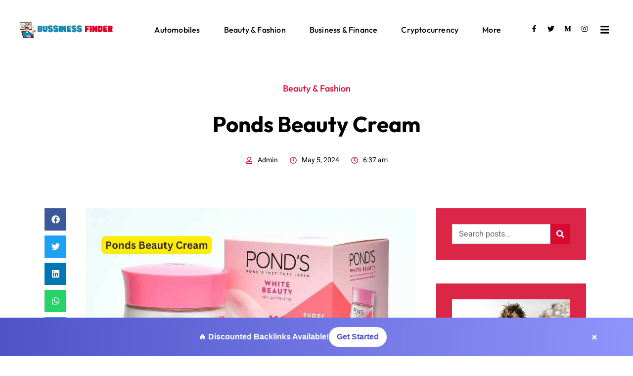

--- FILE ---
content_type: text/html; charset=UTF-8
request_url: https://bussinessfinder.com/ponds-beauty-cream/
body_size: 38718
content:
<!doctype html>
<html dir="ltr" lang="en-US" prefix="og: https://ogp.me/ns#">
<head>
	<meta charset="UTF-8">
	<meta name="viewport" content="width=device-width, initial-scale=1">
	<link rel="profile" href="https://gmpg.org/xfn/11">
	<title>Ponds Beauty Cream - Glowing Skin with Trusted Skincare Formula</title>

		<!-- All in One SEO 4.9.1.1 - aioseo.com -->
	<meta name="description" content="Discover the radiant glow of Ponds Beauty Cream. Trusted for years, this skincare solution nourishes your skin, leaving it soft, smooth, and beautifully radiant." />
	<meta name="robots" content="max-image-preview:large" />
	<meta name="author" content="Admin"/>
	<meta name="google-site-verification" content="_Fp4rjL6kxMEY7fbrHHYY8kVUOefCQSCPQCYLKWQU4A" />
	<link rel="canonical" href="https://bussinessfinder.com/ponds-beauty-cream/" />
	<meta name="generator" content="All in One SEO (AIOSEO) 4.9.1.1" />
		<meta property="og:locale" content="en_US" />
		<meta property="og:site_name" content="Bussiness Finder - Discover Business Solutions" />
		<meta property="og:type" content="article" />
		<meta property="og:title" content="Ponds Beauty Cream - Glowing Skin with Trusted Skincare Formula" />
		<meta property="og:description" content="Discover the radiant glow of Ponds Beauty Cream. Trusted for years, this skincare solution nourishes your skin, leaving it soft, smooth, and beautifully radiant." />
		<meta property="og:url" content="https://bussinessfinder.com/ponds-beauty-cream/" />
		<meta property="og:image" content="https://bussinessfinder.com/wp-content/uploads/2024/05/bussinessfinder.com_.png" />
		<meta property="og:image:secure_url" content="https://bussinessfinder.com/wp-content/uploads/2024/05/bussinessfinder.com_.png" />
		<meta property="article:published_time" content="2024-05-05T06:37:49+00:00" />
		<meta property="article:modified_time" content="2024-09-25T08:39:48+00:00" />
		<meta name="twitter:card" content="summary_large_image" />
		<meta name="twitter:title" content="Ponds Beauty Cream - Glowing Skin with Trusted Skincare Formula" />
		<meta name="twitter:description" content="Discover the radiant glow of Ponds Beauty Cream. Trusted for years, this skincare solution nourishes your skin, leaving it soft, smooth, and beautifully radiant." />
		<meta name="twitter:image" content="https://bussinessfinder.com/wp-content/uploads/2024/05/bussinessfinder.com_.png" />
		<script type="application/ld+json" class="aioseo-schema">
			{"@context":"https:\/\/schema.org","@graph":[{"@type":"BlogPosting","@id":"https:\/\/bussinessfinder.com\/ponds-beauty-cream\/#blogposting","name":"Ponds Beauty Cream - Glowing Skin with Trusted Skincare Formula","headline":"Ponds Beauty Cream","author":{"@id":"https:\/\/bussinessfinder.com\/author\/adijgf3\/#author"},"publisher":{"@id":"https:\/\/bussinessfinder.com\/#person"},"image":{"@type":"ImageObject","url":"https:\/\/bussinessfinder.com\/wp-content\/uploads\/2024\/05\/Ponds-Beauty-Cream.jpg","width":1200,"height":600,"caption":"Ponds Beauty Cream"},"datePublished":"2024-05-05T06:37:49+00:00","dateModified":"2024-09-25T08:39:48+00:00","inLanguage":"en-US","mainEntityOfPage":{"@id":"https:\/\/bussinessfinder.com\/ponds-beauty-cream\/#webpage"},"isPartOf":{"@id":"https:\/\/bussinessfinder.com\/ponds-beauty-cream\/#webpage"},"articleSection":"Beauty &amp; Fashion"},{"@type":"BreadcrumbList","@id":"https:\/\/bussinessfinder.com\/ponds-beauty-cream\/#breadcrumblist","itemListElement":[{"@type":"ListItem","@id":"https:\/\/bussinessfinder.com#listItem","position":1,"name":"Home","item":"https:\/\/bussinessfinder.com","nextItem":{"@type":"ListItem","@id":"https:\/\/bussinessfinder.com\/category\/beauty-fashion\/#listItem","name":"Beauty &amp; Fashion"}},{"@type":"ListItem","@id":"https:\/\/bussinessfinder.com\/category\/beauty-fashion\/#listItem","position":2,"name":"Beauty &amp; Fashion","item":"https:\/\/bussinessfinder.com\/category\/beauty-fashion\/","nextItem":{"@type":"ListItem","@id":"https:\/\/bussinessfinder.com\/ponds-beauty-cream\/#listItem","name":"Ponds Beauty Cream"},"previousItem":{"@type":"ListItem","@id":"https:\/\/bussinessfinder.com#listItem","name":"Home"}},{"@type":"ListItem","@id":"https:\/\/bussinessfinder.com\/ponds-beauty-cream\/#listItem","position":3,"name":"Ponds Beauty Cream","previousItem":{"@type":"ListItem","@id":"https:\/\/bussinessfinder.com\/category\/beauty-fashion\/#listItem","name":"Beauty &amp; Fashion"}}]},{"@type":"Person","@id":"https:\/\/bussinessfinder.com\/author\/adijgf3\/#author","url":"https:\/\/bussinessfinder.com\/author\/adijgf3\/","name":"Admin","image":{"@type":"ImageObject","@id":"https:\/\/bussinessfinder.com\/ponds-beauty-cream\/#authorImage","url":"https:\/\/secure.gravatar.com\/avatar\/aeafa8d164e1c681af546adbcae2422d4407f2bdd78ab392195e2bd8bf61f853?s=96&d=mm&r=g","width":96,"height":96,"caption":"Admin"}},{"@type":"WebPage","@id":"https:\/\/bussinessfinder.com\/ponds-beauty-cream\/#webpage","url":"https:\/\/bussinessfinder.com\/ponds-beauty-cream\/","name":"Ponds Beauty Cream - Glowing Skin with Trusted Skincare Formula","description":"Discover the radiant glow of Ponds Beauty Cream. Trusted for years, this skincare solution nourishes your skin, leaving it soft, smooth, and beautifully radiant.","inLanguage":"en-US","isPartOf":{"@id":"https:\/\/bussinessfinder.com\/#website"},"breadcrumb":{"@id":"https:\/\/bussinessfinder.com\/ponds-beauty-cream\/#breadcrumblist"},"author":{"@id":"https:\/\/bussinessfinder.com\/author\/adijgf3\/#author"},"creator":{"@id":"https:\/\/bussinessfinder.com\/author\/adijgf3\/#author"},"image":{"@type":"ImageObject","url":"https:\/\/bussinessfinder.com\/wp-content\/uploads\/2024\/05\/Ponds-Beauty-Cream.jpg","@id":"https:\/\/bussinessfinder.com\/ponds-beauty-cream\/#mainImage","width":1200,"height":600,"caption":"Ponds Beauty Cream"},"primaryImageOfPage":{"@id":"https:\/\/bussinessfinder.com\/ponds-beauty-cream\/#mainImage"},"datePublished":"2024-05-05T06:37:49+00:00","dateModified":"2024-09-25T08:39:48+00:00"},{"@type":"WebSite","@id":"https:\/\/bussinessfinder.com\/#website","url":"https:\/\/bussinessfinder.com\/","name":"Bussiness Finder","description":"Discover Business Solutions","inLanguage":"en-US","publisher":{"@id":"https:\/\/bussinessfinder.com\/#person"}}]}
		</script>
		<!-- All in One SEO -->

<link rel='dns-prefetch' href='//www.googletagmanager.com' />
<link rel="alternate" type="application/rss+xml" title="Bussiness Finder &raquo; Feed" href="https://bussinessfinder.com/feed/" />
<link rel="alternate" type="application/rss+xml" title="Bussiness Finder &raquo; Comments Feed" href="https://bussinessfinder.com/comments/feed/" />
<link rel="alternate" type="application/rss+xml" title="Bussiness Finder &raquo; Ponds Beauty Cream Comments Feed" href="https://bussinessfinder.com/ponds-beauty-cream/feed/" />
<link rel="alternate" title="oEmbed (JSON)" type="application/json+oembed" href="https://bussinessfinder.com/wp-json/oembed/1.0/embed?url=https%3A%2F%2Fbussinessfinder.com%2Fponds-beauty-cream%2F" />
<link rel="alternate" title="oEmbed (XML)" type="text/xml+oembed" href="https://bussinessfinder.com/wp-json/oembed/1.0/embed?url=https%3A%2F%2Fbussinessfinder.com%2Fponds-beauty-cream%2F&#038;format=xml" />
<style id='wp-img-auto-sizes-contain-inline-css'>
img:is([sizes=auto i],[sizes^="auto," i]){contain-intrinsic-size:3000px 1500px}
/*# sourceURL=wp-img-auto-sizes-contain-inline-css */
</style>

<style id='wp-emoji-styles-inline-css'>

	img.wp-smiley, img.emoji {
		display: inline !important;
		border: none !important;
		box-shadow: none !important;
		height: 1em !important;
		width: 1em !important;
		margin: 0 0.07em !important;
		vertical-align: -0.1em !important;
		background: none !important;
		padding: 0 !important;
	}
/*# sourceURL=wp-emoji-styles-inline-css */
</style>
<link rel='stylesheet' id='wp-block-library-css' href='https://bussinessfinder.com/wp-includes/css/dist/block-library/style.min.css?ver=6.9' media='all' />
<link rel='stylesheet' id='aioseo/css/src/vue/standalone/blocks/table-of-contents/global.scss-css' href='https://bussinessfinder.com/wp-content/plugins/all-in-one-seo-pack/dist/Lite/assets/css/table-of-contents/global.e90f6d47.css?ver=4.9.1.1' media='all' />
<style id='global-styles-inline-css'>
:root{--wp--preset--aspect-ratio--square: 1;--wp--preset--aspect-ratio--4-3: 4/3;--wp--preset--aspect-ratio--3-4: 3/4;--wp--preset--aspect-ratio--3-2: 3/2;--wp--preset--aspect-ratio--2-3: 2/3;--wp--preset--aspect-ratio--16-9: 16/9;--wp--preset--aspect-ratio--9-16: 9/16;--wp--preset--color--black: #000000;--wp--preset--color--cyan-bluish-gray: #abb8c3;--wp--preset--color--white: #ffffff;--wp--preset--color--pale-pink: #f78da7;--wp--preset--color--vivid-red: #cf2e2e;--wp--preset--color--luminous-vivid-orange: #ff6900;--wp--preset--color--luminous-vivid-amber: #fcb900;--wp--preset--color--light-green-cyan: #7bdcb5;--wp--preset--color--vivid-green-cyan: #00d084;--wp--preset--color--pale-cyan-blue: #8ed1fc;--wp--preset--color--vivid-cyan-blue: #0693e3;--wp--preset--color--vivid-purple: #9b51e0;--wp--preset--gradient--vivid-cyan-blue-to-vivid-purple: linear-gradient(135deg,rgb(6,147,227) 0%,rgb(155,81,224) 100%);--wp--preset--gradient--light-green-cyan-to-vivid-green-cyan: linear-gradient(135deg,rgb(122,220,180) 0%,rgb(0,208,130) 100%);--wp--preset--gradient--luminous-vivid-amber-to-luminous-vivid-orange: linear-gradient(135deg,rgb(252,185,0) 0%,rgb(255,105,0) 100%);--wp--preset--gradient--luminous-vivid-orange-to-vivid-red: linear-gradient(135deg,rgb(255,105,0) 0%,rgb(207,46,46) 100%);--wp--preset--gradient--very-light-gray-to-cyan-bluish-gray: linear-gradient(135deg,rgb(238,238,238) 0%,rgb(169,184,195) 100%);--wp--preset--gradient--cool-to-warm-spectrum: linear-gradient(135deg,rgb(74,234,220) 0%,rgb(151,120,209) 20%,rgb(207,42,186) 40%,rgb(238,44,130) 60%,rgb(251,105,98) 80%,rgb(254,248,76) 100%);--wp--preset--gradient--blush-light-purple: linear-gradient(135deg,rgb(255,206,236) 0%,rgb(152,150,240) 100%);--wp--preset--gradient--blush-bordeaux: linear-gradient(135deg,rgb(254,205,165) 0%,rgb(254,45,45) 50%,rgb(107,0,62) 100%);--wp--preset--gradient--luminous-dusk: linear-gradient(135deg,rgb(255,203,112) 0%,rgb(199,81,192) 50%,rgb(65,88,208) 100%);--wp--preset--gradient--pale-ocean: linear-gradient(135deg,rgb(255,245,203) 0%,rgb(182,227,212) 50%,rgb(51,167,181) 100%);--wp--preset--gradient--electric-grass: linear-gradient(135deg,rgb(202,248,128) 0%,rgb(113,206,126) 100%);--wp--preset--gradient--midnight: linear-gradient(135deg,rgb(2,3,129) 0%,rgb(40,116,252) 100%);--wp--preset--font-size--small: 13px;--wp--preset--font-size--medium: 20px;--wp--preset--font-size--large: 36px;--wp--preset--font-size--x-large: 42px;--wp--preset--spacing--20: 0.44rem;--wp--preset--spacing--30: 0.67rem;--wp--preset--spacing--40: 1rem;--wp--preset--spacing--50: 1.5rem;--wp--preset--spacing--60: 2.25rem;--wp--preset--spacing--70: 3.38rem;--wp--preset--spacing--80: 5.06rem;--wp--preset--shadow--natural: 6px 6px 9px rgba(0, 0, 0, 0.2);--wp--preset--shadow--deep: 12px 12px 50px rgba(0, 0, 0, 0.4);--wp--preset--shadow--sharp: 6px 6px 0px rgba(0, 0, 0, 0.2);--wp--preset--shadow--outlined: 6px 6px 0px -3px rgb(255, 255, 255), 6px 6px rgb(0, 0, 0);--wp--preset--shadow--crisp: 6px 6px 0px rgb(0, 0, 0);}:root { --wp--style--global--content-size: 800px;--wp--style--global--wide-size: 1200px; }:where(body) { margin: 0; }.wp-site-blocks > .alignleft { float: left; margin-right: 2em; }.wp-site-blocks > .alignright { float: right; margin-left: 2em; }.wp-site-blocks > .aligncenter { justify-content: center; margin-left: auto; margin-right: auto; }:where(.wp-site-blocks) > * { margin-block-start: 24px; margin-block-end: 0; }:where(.wp-site-blocks) > :first-child { margin-block-start: 0; }:where(.wp-site-blocks) > :last-child { margin-block-end: 0; }:root { --wp--style--block-gap: 24px; }:root :where(.is-layout-flow) > :first-child{margin-block-start: 0;}:root :where(.is-layout-flow) > :last-child{margin-block-end: 0;}:root :where(.is-layout-flow) > *{margin-block-start: 24px;margin-block-end: 0;}:root :where(.is-layout-constrained) > :first-child{margin-block-start: 0;}:root :where(.is-layout-constrained) > :last-child{margin-block-end: 0;}:root :where(.is-layout-constrained) > *{margin-block-start: 24px;margin-block-end: 0;}:root :where(.is-layout-flex){gap: 24px;}:root :where(.is-layout-grid){gap: 24px;}.is-layout-flow > .alignleft{float: left;margin-inline-start: 0;margin-inline-end: 2em;}.is-layout-flow > .alignright{float: right;margin-inline-start: 2em;margin-inline-end: 0;}.is-layout-flow > .aligncenter{margin-left: auto !important;margin-right: auto !important;}.is-layout-constrained > .alignleft{float: left;margin-inline-start: 0;margin-inline-end: 2em;}.is-layout-constrained > .alignright{float: right;margin-inline-start: 2em;margin-inline-end: 0;}.is-layout-constrained > .aligncenter{margin-left: auto !important;margin-right: auto !important;}.is-layout-constrained > :where(:not(.alignleft):not(.alignright):not(.alignfull)){max-width: var(--wp--style--global--content-size);margin-left: auto !important;margin-right: auto !important;}.is-layout-constrained > .alignwide{max-width: var(--wp--style--global--wide-size);}body .is-layout-flex{display: flex;}.is-layout-flex{flex-wrap: wrap;align-items: center;}.is-layout-flex > :is(*, div){margin: 0;}body .is-layout-grid{display: grid;}.is-layout-grid > :is(*, div){margin: 0;}body{padding-top: 0px;padding-right: 0px;padding-bottom: 0px;padding-left: 0px;}a:where(:not(.wp-element-button)){text-decoration: underline;}:root :where(.wp-element-button, .wp-block-button__link){background-color: #32373c;border-width: 0;color: #fff;font-family: inherit;font-size: inherit;font-style: inherit;font-weight: inherit;letter-spacing: inherit;line-height: inherit;padding-top: calc(0.667em + 2px);padding-right: calc(1.333em + 2px);padding-bottom: calc(0.667em + 2px);padding-left: calc(1.333em + 2px);text-decoration: none;text-transform: inherit;}.has-black-color{color: var(--wp--preset--color--black) !important;}.has-cyan-bluish-gray-color{color: var(--wp--preset--color--cyan-bluish-gray) !important;}.has-white-color{color: var(--wp--preset--color--white) !important;}.has-pale-pink-color{color: var(--wp--preset--color--pale-pink) !important;}.has-vivid-red-color{color: var(--wp--preset--color--vivid-red) !important;}.has-luminous-vivid-orange-color{color: var(--wp--preset--color--luminous-vivid-orange) !important;}.has-luminous-vivid-amber-color{color: var(--wp--preset--color--luminous-vivid-amber) !important;}.has-light-green-cyan-color{color: var(--wp--preset--color--light-green-cyan) !important;}.has-vivid-green-cyan-color{color: var(--wp--preset--color--vivid-green-cyan) !important;}.has-pale-cyan-blue-color{color: var(--wp--preset--color--pale-cyan-blue) !important;}.has-vivid-cyan-blue-color{color: var(--wp--preset--color--vivid-cyan-blue) !important;}.has-vivid-purple-color{color: var(--wp--preset--color--vivid-purple) !important;}.has-black-background-color{background-color: var(--wp--preset--color--black) !important;}.has-cyan-bluish-gray-background-color{background-color: var(--wp--preset--color--cyan-bluish-gray) !important;}.has-white-background-color{background-color: var(--wp--preset--color--white) !important;}.has-pale-pink-background-color{background-color: var(--wp--preset--color--pale-pink) !important;}.has-vivid-red-background-color{background-color: var(--wp--preset--color--vivid-red) !important;}.has-luminous-vivid-orange-background-color{background-color: var(--wp--preset--color--luminous-vivid-orange) !important;}.has-luminous-vivid-amber-background-color{background-color: var(--wp--preset--color--luminous-vivid-amber) !important;}.has-light-green-cyan-background-color{background-color: var(--wp--preset--color--light-green-cyan) !important;}.has-vivid-green-cyan-background-color{background-color: var(--wp--preset--color--vivid-green-cyan) !important;}.has-pale-cyan-blue-background-color{background-color: var(--wp--preset--color--pale-cyan-blue) !important;}.has-vivid-cyan-blue-background-color{background-color: var(--wp--preset--color--vivid-cyan-blue) !important;}.has-vivid-purple-background-color{background-color: var(--wp--preset--color--vivid-purple) !important;}.has-black-border-color{border-color: var(--wp--preset--color--black) !important;}.has-cyan-bluish-gray-border-color{border-color: var(--wp--preset--color--cyan-bluish-gray) !important;}.has-white-border-color{border-color: var(--wp--preset--color--white) !important;}.has-pale-pink-border-color{border-color: var(--wp--preset--color--pale-pink) !important;}.has-vivid-red-border-color{border-color: var(--wp--preset--color--vivid-red) !important;}.has-luminous-vivid-orange-border-color{border-color: var(--wp--preset--color--luminous-vivid-orange) !important;}.has-luminous-vivid-amber-border-color{border-color: var(--wp--preset--color--luminous-vivid-amber) !important;}.has-light-green-cyan-border-color{border-color: var(--wp--preset--color--light-green-cyan) !important;}.has-vivid-green-cyan-border-color{border-color: var(--wp--preset--color--vivid-green-cyan) !important;}.has-pale-cyan-blue-border-color{border-color: var(--wp--preset--color--pale-cyan-blue) !important;}.has-vivid-cyan-blue-border-color{border-color: var(--wp--preset--color--vivid-cyan-blue) !important;}.has-vivid-purple-border-color{border-color: var(--wp--preset--color--vivid-purple) !important;}.has-vivid-cyan-blue-to-vivid-purple-gradient-background{background: var(--wp--preset--gradient--vivid-cyan-blue-to-vivid-purple) !important;}.has-light-green-cyan-to-vivid-green-cyan-gradient-background{background: var(--wp--preset--gradient--light-green-cyan-to-vivid-green-cyan) !important;}.has-luminous-vivid-amber-to-luminous-vivid-orange-gradient-background{background: var(--wp--preset--gradient--luminous-vivid-amber-to-luminous-vivid-orange) !important;}.has-luminous-vivid-orange-to-vivid-red-gradient-background{background: var(--wp--preset--gradient--luminous-vivid-orange-to-vivid-red) !important;}.has-very-light-gray-to-cyan-bluish-gray-gradient-background{background: var(--wp--preset--gradient--very-light-gray-to-cyan-bluish-gray) !important;}.has-cool-to-warm-spectrum-gradient-background{background: var(--wp--preset--gradient--cool-to-warm-spectrum) !important;}.has-blush-light-purple-gradient-background{background: var(--wp--preset--gradient--blush-light-purple) !important;}.has-blush-bordeaux-gradient-background{background: var(--wp--preset--gradient--blush-bordeaux) !important;}.has-luminous-dusk-gradient-background{background: var(--wp--preset--gradient--luminous-dusk) !important;}.has-pale-ocean-gradient-background{background: var(--wp--preset--gradient--pale-ocean) !important;}.has-electric-grass-gradient-background{background: var(--wp--preset--gradient--electric-grass) !important;}.has-midnight-gradient-background{background: var(--wp--preset--gradient--midnight) !important;}.has-small-font-size{font-size: var(--wp--preset--font-size--small) !important;}.has-medium-font-size{font-size: var(--wp--preset--font-size--medium) !important;}.has-large-font-size{font-size: var(--wp--preset--font-size--large) !important;}.has-x-large-font-size{font-size: var(--wp--preset--font-size--x-large) !important;}
:root :where(.wp-block-pullquote){font-size: 1.5em;line-height: 1.6;}
/*# sourceURL=global-styles-inline-css */
</style>
<link rel='stylesheet' id='hello-elementor-css' href='https://bussinessfinder.com/wp-content/themes/hello-elementor/assets/css/reset.css?ver=3.4.5' media='all' />
<link rel='stylesheet' id='hello-elementor-theme-style-css' href='https://bussinessfinder.com/wp-content/themes/hello-elementor/assets/css/theme.css?ver=3.4.5' media='all' />
<link rel='stylesheet' id='hello-elementor-header-footer-css' href='https://bussinessfinder.com/wp-content/themes/hello-elementor/assets/css/header-footer.css?ver=3.4.5' media='all' />
<link rel='stylesheet' id='elementor-frontend-css' href='https://bussinessfinder.com/wp-content/plugins/elementor/assets/css/frontend.min.css?ver=3.33.4' media='all' />
<link rel='stylesheet' id='elementor-post-122-css' href='https://bussinessfinder.com/wp-content/uploads/elementor/css/post-122.css?ver=1765519442' media='all' />
<link rel='stylesheet' id='widget-image-css' href='https://bussinessfinder.com/wp-content/plugins/elementor/assets/css/widget-image.min.css?ver=3.33.4' media='all' />
<link rel='stylesheet' id='widget-nav-menu-css' href='https://bussinessfinder.com/wp-content/plugins/elementor-pro/assets/css/widget-nav-menu.min.css?ver=3.33.2' media='all' />
<link rel='stylesheet' id='e-animation-grow-css' href='https://bussinessfinder.com/wp-content/plugins/elementor/assets/lib/animations/styles/e-animation-grow.min.css?ver=3.33.4' media='all' />
<link rel='stylesheet' id='widget-social-icons-css' href='https://bussinessfinder.com/wp-content/plugins/elementor/assets/css/widget-social-icons.min.css?ver=3.33.4' media='all' />
<link rel='stylesheet' id='e-apple-webkit-css' href='https://bussinessfinder.com/wp-content/plugins/elementor/assets/css/conditionals/apple-webkit.min.css?ver=3.33.4' media='all' />
<link rel='stylesheet' id='widget-icon-box-css' href='https://bussinessfinder.com/wp-content/plugins/elementor/assets/css/widget-icon-box.min.css?ver=3.33.4' media='all' />
<link rel='stylesheet' id='widget-form-css' href='https://bussinessfinder.com/wp-content/plugins/elementor-pro/assets/css/widget-form.min.css?ver=3.33.2' media='all' />
<link rel='stylesheet' id='e-animation-fadeInUp-css' href='https://bussinessfinder.com/wp-content/plugins/elementor/assets/lib/animations/styles/fadeInUp.min.css?ver=3.33.4' media='all' />
<link rel='stylesheet' id='widget-icon-list-css' href='https://bussinessfinder.com/wp-content/plugins/elementor/assets/css/widget-icon-list.min.css?ver=3.33.4' media='all' />
<link rel='stylesheet' id='widget-post-info-css' href='https://bussinessfinder.com/wp-content/plugins/elementor-pro/assets/css/widget-post-info.min.css?ver=3.33.2' media='all' />
<link rel='stylesheet' id='widget-heading-css' href='https://bussinessfinder.com/wp-content/plugins/elementor/assets/css/widget-heading.min.css?ver=3.33.4' media='all' />
<link rel='stylesheet' id='e-sticky-css' href='https://bussinessfinder.com/wp-content/plugins/elementor-pro/assets/css/modules/sticky.min.css?ver=3.33.2' media='all' />
<link rel='stylesheet' id='widget-share-buttons-css' href='https://bussinessfinder.com/wp-content/plugins/elementor-pro/assets/css/widget-share-buttons.min.css?ver=3.33.2' media='all' />
<link rel='stylesheet' id='widget-author-box-css' href='https://bussinessfinder.com/wp-content/plugins/elementor-pro/assets/css/widget-author-box.min.css?ver=3.33.2' media='all' />
<link rel='stylesheet' id='widget-post-navigation-css' href='https://bussinessfinder.com/wp-content/plugins/elementor-pro/assets/css/widget-post-navigation.min.css?ver=3.33.2' media='all' />
<link rel='stylesheet' id='widget-divider-css' href='https://bussinessfinder.com/wp-content/plugins/elementor/assets/css/widget-divider.min.css?ver=3.33.4' media='all' />
<link rel='stylesheet' id='widget-posts-css' href='https://bussinessfinder.com/wp-content/plugins/elementor-pro/assets/css/widget-posts.min.css?ver=3.33.2' media='all' />
<link rel='stylesheet' id='elementor-post-127-css' href='https://bussinessfinder.com/wp-content/uploads/elementor/css/post-127.css?ver=1765519282' media='all' />
<link rel='stylesheet' id='elementor-post-156-css' href='https://bussinessfinder.com/wp-content/uploads/elementor/css/post-156.css?ver=1765519282' media='all' />
<link rel='stylesheet' id='elementor-post-202-css' href='https://bussinessfinder.com/wp-content/uploads/elementor/css/post-202.css?ver=1765878796' media='all' />
<link rel='stylesheet' id='elementor-gf-local-outfit-css' href='https://bussinessfinder.com/wp-content/uploads/elementor/google-fonts/css/outfit.css?ver=1743841284' media='all' />
<link rel='stylesheet' id='elementor-gf-local-heebo-css' href='https://bussinessfinder.com/wp-content/uploads/elementor/google-fonts/css/heebo.css?ver=1743841287' media='all' />
<script src="https://bussinessfinder.com/wp-includes/js/jquery/jquery.min.js?ver=3.7.1" id="jquery-core-js"></script>
<script src="https://bussinessfinder.com/wp-includes/js/jquery/jquery-migrate.min.js?ver=3.4.1" id="jquery-migrate-js"></script>

<!-- Google tag (gtag.js) snippet added by Site Kit -->
<!-- Google Analytics snippet added by Site Kit -->
<script src="https://www.googletagmanager.com/gtag/js?id=GT-MQJR4JGM" id="google_gtagjs-js" async></script>
<script id="google_gtagjs-js-after">
window.dataLayer = window.dataLayer || [];function gtag(){dataLayer.push(arguments);}
gtag("set","linker",{"domains":["bussinessfinder.com"]});
gtag("js", new Date());
gtag("set", "developer_id.dZTNiMT", true);
gtag("config", "GT-MQJR4JGM");
 window._googlesitekit = window._googlesitekit || {}; window._googlesitekit.throttledEvents = []; window._googlesitekit.gtagEvent = (name, data) => { var key = JSON.stringify( { name, data } ); if ( !! window._googlesitekit.throttledEvents[ key ] ) { return; } window._googlesitekit.throttledEvents[ key ] = true; setTimeout( () => { delete window._googlesitekit.throttledEvents[ key ]; }, 5 ); gtag( "event", name, { ...data, event_source: "site-kit" } ); }; 
//# sourceURL=google_gtagjs-js-after
</script>
<link rel="https://api.w.org/" href="https://bussinessfinder.com/wp-json/" /><link rel="alternate" title="JSON" type="application/json" href="https://bussinessfinder.com/wp-json/wp/v2/posts/16" /><link rel="EditURI" type="application/rsd+xml" title="RSD" href="https://bussinessfinder.com/xmlrpc.php?rsd" />
<meta name="generator" content="WordPress 6.9" />
<link rel='shortlink' href='https://bussinessfinder.com/?p=16' />
<meta name="generator" content="Site Kit by Google 1.167.0" /><meta name="generator" content="Elementor 3.33.4; features: e_font_icon_svg, additional_custom_breakpoints; settings: css_print_method-external, google_font-enabled, font_display-swap">
			<style>
				.e-con.e-parent:nth-of-type(n+4):not(.e-lazyloaded):not(.e-no-lazyload),
				.e-con.e-parent:nth-of-type(n+4):not(.e-lazyloaded):not(.e-no-lazyload) * {
					background-image: none !important;
				}
				@media screen and (max-height: 1024px) {
					.e-con.e-parent:nth-of-type(n+3):not(.e-lazyloaded):not(.e-no-lazyload),
					.e-con.e-parent:nth-of-type(n+3):not(.e-lazyloaded):not(.e-no-lazyload) * {
						background-image: none !important;
					}
				}
				@media screen and (max-height: 640px) {
					.e-con.e-parent:nth-of-type(n+2):not(.e-lazyloaded):not(.e-no-lazyload),
					.e-con.e-parent:nth-of-type(n+2):not(.e-lazyloaded):not(.e-no-lazyload) * {
						background-image: none !important;
					}
				}
			</style>
			<link rel="icon" href="https://bussinessfinder.com/wp-content/uploads/2024/05/cropped-bussinessfinder.com_-32x32.png" sizes="32x32" />
<link rel="icon" href="https://bussinessfinder.com/wp-content/uploads/2024/05/cropped-bussinessfinder.com_-192x192.png" sizes="192x192" />
<link rel="apple-touch-icon" href="https://bussinessfinder.com/wp-content/uploads/2024/05/cropped-bussinessfinder.com_-180x180.png" />
<meta name="msapplication-TileImage" content="https://bussinessfinder.com/wp-content/uploads/2024/05/cropped-bussinessfinder.com_-270x270.png" />
</head>
<body class="wp-singular post-template-default single single-post postid-16 single-format-standard wp-custom-logo wp-embed-responsive wp-theme-hello-elementor hello-elementor-default elementor-default elementor-kit-122 elementor-page-202">


<a class="skip-link screen-reader-text" href="#content">Skip to content</a>

		<header data-elementor-type="header" data-elementor-id="127" class="elementor elementor-127 elementor-location-header" data-elementor-post-type="elementor_library">
					<section class="elementor-section elementor-top-section elementor-element elementor-element-3790e64d elementor-section-content-middle elementor-section-full_width elementor-section-height-default elementor-section-height-default" data-id="3790e64d" data-element_type="section">
						<div class="elementor-container elementor-column-gap-no">
					<div class="elementor-column elementor-col-25 elementor-top-column elementor-element elementor-element-23ae9ad6" data-id="23ae9ad6" data-element_type="column">
			<div class="elementor-widget-wrap elementor-element-populated">
						<div class="elementor-element elementor-element-2292e1d7 elementor-widget elementor-widget-theme-site-logo elementor-widget-image" data-id="2292e1d7" data-element_type="widget" data-widget_type="theme-site-logo.default">
				<div class="elementor-widget-container">
											<a href="https://bussinessfinder.com">
			<img width="625" height="125" src="https://bussinessfinder.com/wp-content/uploads/2024/05/bussinessfinder.com_.png" class="attachment-full size-full wp-image-92" alt="" srcset="https://bussinessfinder.com/wp-content/uploads/2024/05/bussinessfinder.com_.png 625w, https://bussinessfinder.com/wp-content/uploads/2024/05/bussinessfinder.com_-300x60.png 300w" sizes="(max-width: 625px) 100vw, 625px" />				</a>
											</div>
				</div>
					</div>
		</div>
				<div class="elementor-column elementor-col-25 elementor-top-column elementor-element elementor-element-34b14272" data-id="34b14272" data-element_type="column">
			<div class="elementor-widget-wrap elementor-element-populated">
						<div class="elementor-element elementor-element-2ba44d78 elementor-nav-menu__align-center elementor-nav-menu--stretch elementor-widget__width-initial elementor-nav-menu--dropdown-tablet elementor-nav-menu__text-align-aside elementor-nav-menu--toggle elementor-nav-menu--burger elementor-widget elementor-widget-nav-menu" data-id="2ba44d78" data-element_type="widget" data-settings="{&quot;full_width&quot;:&quot;stretch&quot;,&quot;submenu_icon&quot;:{&quot;value&quot;:&quot;&lt;svg aria-hidden=\&quot;true\&quot; class=\&quot;fa-svg-chevron-down e-font-icon-svg e-fas-chevron-down\&quot; viewBox=\&quot;0 0 448 512\&quot; xmlns=\&quot;http:\/\/www.w3.org\/2000\/svg\&quot;&gt;&lt;path d=\&quot;M207.029 381.476L12.686 187.132c-9.373-9.373-9.373-24.569 0-33.941l22.667-22.667c9.357-9.357 24.522-9.375 33.901-.04L224 284.505l154.745-154.021c9.379-9.335 24.544-9.317 33.901.04l22.667 22.667c9.373 9.373 9.373 24.569 0 33.941L240.971 381.476c-9.373 9.372-24.569 9.372-33.942 0z\&quot;&gt;&lt;\/path&gt;&lt;\/svg&gt;&quot;,&quot;library&quot;:&quot;fa-solid&quot;},&quot;layout&quot;:&quot;horizontal&quot;,&quot;toggle&quot;:&quot;burger&quot;}" data-widget_type="nav-menu.default">
				<div class="elementor-widget-container">
								<nav aria-label="Menu" class="elementor-nav-menu--main elementor-nav-menu__container elementor-nav-menu--layout-horizontal e--pointer-none">
				<ul id="menu-1-2ba44d78" class="elementor-nav-menu"><li class="menu-item menu-item-type-taxonomy menu-item-object-category menu-item-173"><a href="https://bussinessfinder.com/category/automobiles/" class="elementor-item">Automobiles</a></li>
<li class="menu-item menu-item-type-taxonomy menu-item-object-category current-post-ancestor current-menu-parent current-post-parent menu-item-174"><a href="https://bussinessfinder.com/category/beauty-fashion/" class="elementor-item">Beauty &amp; Fashion</a></li>
<li class="menu-item menu-item-type-taxonomy menu-item-object-category menu-item-176"><a href="https://bussinessfinder.com/category/business-finance/" class="elementor-item">Business &amp; Finance</a></li>
<li class="menu-item menu-item-type-taxonomy menu-item-object-category menu-item-177"><a href="https://bussinessfinder.com/category/cryptocurrency/" class="elementor-item">Cryptocurrency</a></li>
<li class="menu-item menu-item-type-custom menu-item-object-custom menu-item-has-children menu-item-589"><a href="#" class="elementor-item elementor-item-anchor">More</a>
<ul class="sub-menu elementor-nav-menu--dropdown">
	<li class="menu-item menu-item-type-taxonomy menu-item-object-category menu-item-178"><a href="https://bussinessfinder.com/category/food/" class="elementor-sub-item">Food</a></li>
	<li class="menu-item menu-item-type-taxonomy menu-item-object-category menu-item-179"><a href="https://bussinessfinder.com/category/home-decoration/" class="elementor-sub-item">Home &amp; Decoration</a></li>
	<li class="menu-item menu-item-type-taxonomy menu-item-object-category menu-item-180"><a href="https://bussinessfinder.com/category/latest/" class="elementor-sub-item">Latest</a></li>
	<li class="menu-item menu-item-type-taxonomy menu-item-object-category menu-item-181"><a href="https://bussinessfinder.com/category/logistics/" class="elementor-sub-item">Logistics</a></li>
	<li class="menu-item menu-item-type-taxonomy menu-item-object-category menu-item-184"><a href="https://bussinessfinder.com/category/real-estate/" class="elementor-sub-item">Real Estate</a></li>
	<li class="menu-item menu-item-type-taxonomy menu-item-object-category menu-item-182"><a href="https://bussinessfinder.com/category/marketing-advertising/" class="elementor-sub-item">Marketing &amp; Advertising</a></li>
	<li class="menu-item menu-item-type-taxonomy menu-item-object-category menu-item-175"><a href="https://bussinessfinder.com/category/blog/" class="elementor-sub-item">Blog</a></li>
	<li class="menu-item menu-item-type-taxonomy menu-item-object-category menu-item-185"><a href="https://bussinessfinder.com/category/sports-fitness/" class="elementor-sub-item">Sports &amp; Fitness</a></li>
	<li class="menu-item menu-item-type-taxonomy menu-item-object-category menu-item-186"><a href="https://bussinessfinder.com/category/tech/" class="elementor-sub-item">Tech</a></li>
	<li class="menu-item menu-item-type-taxonomy menu-item-object-category menu-item-187"><a href="https://bussinessfinder.com/category/travel/" class="elementor-sub-item">Travel</a></li>
</ul>
</li>
</ul>			</nav>
					<div class="elementor-menu-toggle" role="button" tabindex="0" aria-label="Menu Toggle" aria-expanded="false">
			<svg aria-hidden="true" role="presentation" class="elementor-menu-toggle__icon--open e-font-icon-svg e-eicon-menu-bar" viewBox="0 0 1000 1000" xmlns="http://www.w3.org/2000/svg"><path d="M104 333H896C929 333 958 304 958 271S929 208 896 208H104C71 208 42 237 42 271S71 333 104 333ZM104 583H896C929 583 958 554 958 521S929 458 896 458H104C71 458 42 487 42 521S71 583 104 583ZM104 833H896C929 833 958 804 958 771S929 708 896 708H104C71 708 42 737 42 771S71 833 104 833Z"></path></svg><svg aria-hidden="true" role="presentation" class="elementor-menu-toggle__icon--close e-font-icon-svg e-eicon-close" viewBox="0 0 1000 1000" xmlns="http://www.w3.org/2000/svg"><path d="M742 167L500 408 258 167C246 154 233 150 217 150 196 150 179 158 167 167 154 179 150 196 150 212 150 229 154 242 171 254L408 500 167 742C138 771 138 800 167 829 196 858 225 858 254 829L496 587 738 829C750 842 767 846 783 846 800 846 817 842 829 829 842 817 846 804 846 783 846 767 842 750 829 737L588 500 833 258C863 229 863 200 833 171 804 137 775 137 742 167Z"></path></svg>		</div>
					<nav class="elementor-nav-menu--dropdown elementor-nav-menu__container" aria-hidden="true">
				<ul id="menu-2-2ba44d78" class="elementor-nav-menu"><li class="menu-item menu-item-type-taxonomy menu-item-object-category menu-item-173"><a href="https://bussinessfinder.com/category/automobiles/" class="elementor-item" tabindex="-1">Automobiles</a></li>
<li class="menu-item menu-item-type-taxonomy menu-item-object-category current-post-ancestor current-menu-parent current-post-parent menu-item-174"><a href="https://bussinessfinder.com/category/beauty-fashion/" class="elementor-item" tabindex="-1">Beauty &amp; Fashion</a></li>
<li class="menu-item menu-item-type-taxonomy menu-item-object-category menu-item-176"><a href="https://bussinessfinder.com/category/business-finance/" class="elementor-item" tabindex="-1">Business &amp; Finance</a></li>
<li class="menu-item menu-item-type-taxonomy menu-item-object-category menu-item-177"><a href="https://bussinessfinder.com/category/cryptocurrency/" class="elementor-item" tabindex="-1">Cryptocurrency</a></li>
<li class="menu-item menu-item-type-custom menu-item-object-custom menu-item-has-children menu-item-589"><a href="#" class="elementor-item elementor-item-anchor" tabindex="-1">More</a>
<ul class="sub-menu elementor-nav-menu--dropdown">
	<li class="menu-item menu-item-type-taxonomy menu-item-object-category menu-item-178"><a href="https://bussinessfinder.com/category/food/" class="elementor-sub-item" tabindex="-1">Food</a></li>
	<li class="menu-item menu-item-type-taxonomy menu-item-object-category menu-item-179"><a href="https://bussinessfinder.com/category/home-decoration/" class="elementor-sub-item" tabindex="-1">Home &amp; Decoration</a></li>
	<li class="menu-item menu-item-type-taxonomy menu-item-object-category menu-item-180"><a href="https://bussinessfinder.com/category/latest/" class="elementor-sub-item" tabindex="-1">Latest</a></li>
	<li class="menu-item menu-item-type-taxonomy menu-item-object-category menu-item-181"><a href="https://bussinessfinder.com/category/logistics/" class="elementor-sub-item" tabindex="-1">Logistics</a></li>
	<li class="menu-item menu-item-type-taxonomy menu-item-object-category menu-item-184"><a href="https://bussinessfinder.com/category/real-estate/" class="elementor-sub-item" tabindex="-1">Real Estate</a></li>
	<li class="menu-item menu-item-type-taxonomy menu-item-object-category menu-item-182"><a href="https://bussinessfinder.com/category/marketing-advertising/" class="elementor-sub-item" tabindex="-1">Marketing &amp; Advertising</a></li>
	<li class="menu-item menu-item-type-taxonomy menu-item-object-category menu-item-175"><a href="https://bussinessfinder.com/category/blog/" class="elementor-sub-item" tabindex="-1">Blog</a></li>
	<li class="menu-item menu-item-type-taxonomy menu-item-object-category menu-item-185"><a href="https://bussinessfinder.com/category/sports-fitness/" class="elementor-sub-item" tabindex="-1">Sports &amp; Fitness</a></li>
	<li class="menu-item menu-item-type-taxonomy menu-item-object-category menu-item-186"><a href="https://bussinessfinder.com/category/tech/" class="elementor-sub-item" tabindex="-1">Tech</a></li>
	<li class="menu-item menu-item-type-taxonomy menu-item-object-category menu-item-187"><a href="https://bussinessfinder.com/category/travel/" class="elementor-sub-item" tabindex="-1">Travel</a></li>
</ul>
</li>
</ul>			</nav>
						</div>
				</div>
					</div>
		</div>
				<div class="elementor-column elementor-col-25 elementor-top-column elementor-element elementor-element-bd7773d elementor-hidden-mobile" data-id="bd7773d" data-element_type="column">
			<div class="elementor-widget-wrap elementor-element-populated">
						<div class="elementor-element elementor-element-4ae30034 e-grid-align-mobile-left e-grid-align-tablet-right elementor-shape-rounded elementor-grid-0 e-grid-align-center elementor-widget elementor-widget-social-icons" data-id="4ae30034" data-element_type="widget" data-widget_type="social-icons.default">
				<div class="elementor-widget-container">
							<div class="elementor-social-icons-wrapper elementor-grid" role="list">
							<span class="elementor-grid-item" role="listitem">
					<a class="elementor-icon elementor-social-icon elementor-social-icon-facebook-f elementor-animation-grow elementor-repeater-item-d228756" href="#" target="_blank">
						<span class="elementor-screen-only">Facebook-f</span>
						<svg aria-hidden="true" class="e-font-icon-svg e-fab-facebook-f" viewBox="0 0 320 512" xmlns="http://www.w3.org/2000/svg"><path d="M279.14 288l14.22-92.66h-88.91v-60.13c0-25.35 12.42-50.06 52.24-50.06h40.42V6.26S260.43 0 225.36 0c-73.22 0-121.08 44.38-121.08 124.72v70.62H22.89V288h81.39v224h100.17V288z"></path></svg>					</a>
				</span>
							<span class="elementor-grid-item" role="listitem">
					<a class="elementor-icon elementor-social-icon elementor-social-icon-twitter elementor-animation-grow elementor-repeater-item-f15a6e7" href="#" target="_blank">
						<span class="elementor-screen-only">Twitter</span>
						<svg aria-hidden="true" class="e-font-icon-svg e-fab-twitter" viewBox="0 0 512 512" xmlns="http://www.w3.org/2000/svg"><path d="M459.37 151.716c.325 4.548.325 9.097.325 13.645 0 138.72-105.583 298.558-298.558 298.558-59.452 0-114.68-17.219-161.137-47.106 8.447.974 16.568 1.299 25.34 1.299 49.055 0 94.213-16.568 130.274-44.832-46.132-.975-84.792-31.188-98.112-72.772 6.498.974 12.995 1.624 19.818 1.624 9.421 0 18.843-1.3 27.614-3.573-48.081-9.747-84.143-51.98-84.143-102.985v-1.299c13.969 7.797 30.214 12.67 47.431 13.319-28.264-18.843-46.781-51.005-46.781-87.391 0-19.492 5.197-37.36 14.294-52.954 51.655 63.675 129.3 105.258 216.365 109.807-1.624-7.797-2.599-15.918-2.599-24.04 0-57.828 46.782-104.934 104.934-104.934 30.213 0 57.502 12.67 76.67 33.137 23.715-4.548 46.456-13.32 66.599-25.34-7.798 24.366-24.366 44.833-46.132 57.827 21.117-2.273 41.584-8.122 60.426-16.243-14.292 20.791-32.161 39.308-52.628 54.253z"></path></svg>					</a>
				</span>
							<span class="elementor-grid-item" role="listitem">
					<a class="elementor-icon elementor-social-icon elementor-social-icon-medium-m elementor-animation-grow elementor-repeater-item-3063aa2" href="#" target="_blank">
						<span class="elementor-screen-only">Medium-m</span>
						<svg aria-hidden="true" class="e-font-icon-svg e-fab-medium-m" viewBox="0 0 512 512" xmlns="http://www.w3.org/2000/svg"><path d="M71.5 142.3c.6-5.9-1.7-11.8-6.1-15.8L20.3 72.1V64h140.2l108.4 237.7L364.2 64h133.7v8.1l-38.6 37c-3.3 2.5-5 6.7-4.3 10.8v272c-.7 4.1 1 8.3 4.3 10.8l37.7 37v8.1H307.3v-8.1l39.1-37.9c3.8-3.8 3.8-5 3.8-10.8V171.2L241.5 447.1h-14.7L100.4 171.2v184.9c-1.1 7.8 1.5 15.6 7 21.2l50.8 61.6v8.1h-144v-8L65 377.3c5.4-5.6 7.9-13.5 6.5-21.2V142.3z"></path></svg>					</a>
				</span>
							<span class="elementor-grid-item" role="listitem">
					<a class="elementor-icon elementor-social-icon elementor-social-icon-instagram elementor-animation-grow elementor-repeater-item-145b67b" href="#" target="_blank">
						<span class="elementor-screen-only">Instagram</span>
						<svg aria-hidden="true" class="e-font-icon-svg e-fab-instagram" viewBox="0 0 448 512" xmlns="http://www.w3.org/2000/svg"><path d="M224.1 141c-63.6 0-114.9 51.3-114.9 114.9s51.3 114.9 114.9 114.9S339 319.5 339 255.9 287.7 141 224.1 141zm0 189.6c-41.1 0-74.7-33.5-74.7-74.7s33.5-74.7 74.7-74.7 74.7 33.5 74.7 74.7-33.6 74.7-74.7 74.7zm146.4-194.3c0 14.9-12 26.8-26.8 26.8-14.9 0-26.8-12-26.8-26.8s12-26.8 26.8-26.8 26.8 12 26.8 26.8zm76.1 27.2c-1.7-35.9-9.9-67.7-36.2-93.9-26.2-26.2-58-34.4-93.9-36.2-37-2.1-147.9-2.1-184.9 0-35.8 1.7-67.6 9.9-93.9 36.1s-34.4 58-36.2 93.9c-2.1 37-2.1 147.9 0 184.9 1.7 35.9 9.9 67.7 36.2 93.9s58 34.4 93.9 36.2c37 2.1 147.9 2.1 184.9 0 35.9-1.7 67.7-9.9 93.9-36.2 26.2-26.2 34.4-58 36.2-93.9 2.1-37 2.1-147.8 0-184.8zM398.8 388c-7.8 19.6-22.9 34.7-42.6 42.6-29.5 11.7-99.5 9-132.1 9s-102.7 2.6-132.1-9c-19.6-7.8-34.7-22.9-42.6-42.6-11.7-29.5-9-99.5-9-132.1s-2.6-102.7 9-132.1c7.8-19.6 22.9-34.7 42.6-42.6 29.5-11.7 99.5-9 132.1-9s102.7-2.6 132.1 9c19.6 7.8 34.7 22.9 42.6 42.6 11.7 29.5 9 99.5 9 132.1s2.7 102.7-9 132.1z"></path></svg>					</a>
				</span>
					</div>
						</div>
				</div>
					</div>
		</div>
				<div class="elementor-column elementor-col-25 elementor-top-column elementor-element elementor-element-193ed43f elementor-hidden-tablet elementor-hidden-mobile" data-id="193ed43f" data-element_type="column">
			<div class="elementor-widget-wrap elementor-element-populated">
						<div class="elementor-element elementor-element-47d629bf elementor-view-default elementor-widget elementor-widget-icon" data-id="47d629bf" data-element_type="widget" data-widget_type="icon.default">
				<div class="elementor-widget-container">
							<div class="elementor-icon-wrapper">
			<a class="elementor-icon elementor-animation-grow" href="#elementor-action%3Aaction%3Dpopup%3Aopen%26settings%3DeyJpZCI6IjM3MCIsInRvZ2dsZSI6dHJ1ZX0%3D">
			<svg aria-hidden="true" class="e-font-icon-svg e-fas-bars" viewBox="0 0 448 512" xmlns="http://www.w3.org/2000/svg"><path d="M16 132h416c8.837 0 16-7.163 16-16V76c0-8.837-7.163-16-16-16H16C7.163 60 0 67.163 0 76v40c0 8.837 7.163 16 16 16zm0 160h416c8.837 0 16-7.163 16-16v-40c0-8.837-7.163-16-16-16H16c-8.837 0-16 7.163-16 16v40c0 8.837 7.163 16 16 16zm0 160h416c8.837 0 16-7.163 16-16v-40c0-8.837-7.163-16-16-16H16c-8.837 0-16 7.163-16 16v40c0 8.837 7.163 16 16 16z"></path></svg>			</a>
		</div>
						</div>
				</div>
					</div>
		</div>
					</div>
		</section>
				</header>
				<article data-elementor-type="single-post" data-elementor-id="202" class="elementor elementor-202 elementor-location-single post-16 post type-post status-publish format-standard has-post-thumbnail hentry category-beauty-fashion" data-elementor-post-type="elementor_library">
					<section class="elementor-section elementor-top-section elementor-element elementor-element-970c207 elementor-section-boxed elementor-section-height-default elementor-section-height-default" data-id="970c207" data-element_type="section">
						<div class="elementor-container elementor-column-gap-no">
					<div class="elementor-column elementor-col-100 elementor-top-column elementor-element elementor-element-4b67bfb6" data-id="4b67bfb6" data-element_type="column">
			<div class="elementor-widget-wrap elementor-element-populated">
						<div class="elementor-element elementor-element-1e933707 elementor-align-center elementor-mobile-align-center elementor-widget elementor-widget-post-info" data-id="1e933707" data-element_type="widget" data-widget_type="post-info.default">
				<div class="elementor-widget-container">
							<ul class="elementor-inline-items elementor-icon-list-items elementor-post-info">
								<li class="elementor-icon-list-item elementor-repeater-item-1488658 elementor-inline-item" itemprop="about">
													<span class="elementor-icon-list-text elementor-post-info__item elementor-post-info__item--type-terms">
										<span class="elementor-post-info__terms-list">
				<a href="https://bussinessfinder.com/category/beauty-fashion/" class="elementor-post-info__terms-list-item">Beauty &amp; Fashion</a>				</span>
					</span>
								</li>
				</ul>
						</div>
				</div>
				<div class="elementor-element elementor-element-52595834 elementor-widget elementor-widget-theme-post-title elementor-page-title elementor-widget-heading" data-id="52595834" data-element_type="widget" data-widget_type="theme-post-title.default">
				<div class="elementor-widget-container">
					<h1 class="elementor-heading-title elementor-size-default">Ponds Beauty Cream</h1>				</div>
				</div>
				<div class="elementor-element elementor-element-507e7f5f elementor-align-center elementor-mobile-align-center elementor-widget elementor-widget-post-info" data-id="507e7f5f" data-element_type="widget" data-widget_type="post-info.default">
				<div class="elementor-widget-container">
							<ul class="elementor-inline-items elementor-icon-list-items elementor-post-info">
								<li class="elementor-icon-list-item elementor-repeater-item-1488658 elementor-inline-item" itemprop="author">
						<a href="https://bussinessfinder.com/author/adijgf3/">
											<span class="elementor-icon-list-icon">
								<svg aria-hidden="true" class="e-font-icon-svg e-far-user" viewBox="0 0 448 512" xmlns="http://www.w3.org/2000/svg"><path d="M313.6 304c-28.7 0-42.5 16-89.6 16-47.1 0-60.8-16-89.6-16C60.2 304 0 364.2 0 438.4V464c0 26.5 21.5 48 48 48h352c26.5 0 48-21.5 48-48v-25.6c0-74.2-60.2-134.4-134.4-134.4zM400 464H48v-25.6c0-47.6 38.8-86.4 86.4-86.4 14.6 0 38.3 16 89.6 16 51.7 0 74.9-16 89.6-16 47.6 0 86.4 38.8 86.4 86.4V464zM224 288c79.5 0 144-64.5 144-144S303.5 0 224 0 80 64.5 80 144s64.5 144 144 144zm0-240c52.9 0 96 43.1 96 96s-43.1 96-96 96-96-43.1-96-96 43.1-96 96-96z"></path></svg>							</span>
									<span class="elementor-icon-list-text elementor-post-info__item elementor-post-info__item--type-author">
										Admin					</span>
									</a>
				</li>
				<li class="elementor-icon-list-item elementor-repeater-item-3eed152 elementor-inline-item" itemprop="datePublished">
						<a href="https://bussinessfinder.com/2024/05/05/">
											<span class="elementor-icon-list-icon">
								<svg aria-hidden="true" class="e-font-icon-svg e-far-clock" viewBox="0 0 512 512" xmlns="http://www.w3.org/2000/svg"><path d="M256 8C119 8 8 119 8 256s111 248 248 248 248-111 248-248S393 8 256 8zm0 448c-110.5 0-200-89.5-200-200S145.5 56 256 56s200 89.5 200 200-89.5 200-200 200zm61.8-104.4l-84.9-61.7c-3.1-2.3-4.9-5.9-4.9-9.7V116c0-6.6 5.4-12 12-12h32c6.6 0 12 5.4 12 12v141.7l66.8 48.6c5.4 3.9 6.5 11.4 2.6 16.8L334.6 349c-3.9 5.3-11.4 6.5-16.8 2.6z"></path></svg>							</span>
									<span class="elementor-icon-list-text elementor-post-info__item elementor-post-info__item--type-date">
										<time>May 5, 2024</time>					</span>
									</a>
				</li>
				<li class="elementor-icon-list-item elementor-repeater-item-7cf1a48 elementor-inline-item">
										<span class="elementor-icon-list-icon">
								<svg aria-hidden="true" class="e-font-icon-svg e-far-clock" viewBox="0 0 512 512" xmlns="http://www.w3.org/2000/svg"><path d="M256 8C119 8 8 119 8 256s111 248 248 248 248-111 248-248S393 8 256 8zm0 448c-110.5 0-200-89.5-200-200S145.5 56 256 56s200 89.5 200 200-89.5 200-200 200zm61.8-104.4l-84.9-61.7c-3.1-2.3-4.9-5.9-4.9-9.7V116c0-6.6 5.4-12 12-12h32c6.6 0 12 5.4 12 12v141.7l66.8 48.6c5.4 3.9 6.5 11.4 2.6 16.8L334.6 349c-3.9 5.3-11.4 6.5-16.8 2.6z"></path></svg>							</span>
									<span class="elementor-icon-list-text elementor-post-info__item elementor-post-info__item--type-time">
										<time>6:37 am</time>					</span>
								</li>
				</ul>
						</div>
				</div>
					</div>
		</div>
					</div>
		</section>
				<section class="elementor-section elementor-top-section elementor-element elementor-element-5a958570 elementor-section-boxed elementor-section-height-default elementor-section-height-default" data-id="5a958570" data-element_type="section">
						<div class="elementor-container elementor-column-gap-no">
					<div class="elementor-column elementor-col-33 elementor-top-column elementor-element elementor-element-1bd21675" data-id="1bd21675" data-element_type="column">
			<div class="elementor-widget-wrap elementor-element-populated">
						<div class="elementor-element elementor-element-1c057b0d elementor-share-buttons--view-icon elementor-share-buttons--skin-flat elementor-grid-1 elementor-hidden-tablet elementor-hidden-mobile elementor-share-buttons--shape-square elementor-share-buttons--color-official elementor-widget elementor-widget-share-buttons" data-id="1c057b0d" data-element_type="widget" data-settings="{&quot;sticky&quot;:&quot;top&quot;,&quot;sticky_on&quot;:[&quot;desktop&quot;],&quot;sticky_offset&quot;:12,&quot;sticky_parent&quot;:&quot;yes&quot;,&quot;sticky_effects_offset&quot;:0,&quot;sticky_anchor_link_offset&quot;:0}" data-widget_type="share-buttons.default">
				<div class="elementor-widget-container">
							<div class="elementor-grid" role="list">
								<div class="elementor-grid-item" role="listitem">
						<div class="elementor-share-btn elementor-share-btn_facebook" role="button" tabindex="0" aria-label="Share on facebook">
															<span class="elementor-share-btn__icon">
								<svg aria-hidden="true" class="e-font-icon-svg e-fab-facebook" viewBox="0 0 512 512" xmlns="http://www.w3.org/2000/svg"><path d="M504 256C504 119 393 8 256 8S8 119 8 256c0 123.78 90.69 226.38 209.25 245V327.69h-63V256h63v-54.64c0-62.15 37-96.48 93.67-96.48 27.14 0 55.52 4.84 55.52 4.84v61h-31.28c-30.8 0-40.41 19.12-40.41 38.73V256h68.78l-11 71.69h-57.78V501C413.31 482.38 504 379.78 504 256z"></path></svg>							</span>
																				</div>
					</div>
									<div class="elementor-grid-item" role="listitem">
						<div class="elementor-share-btn elementor-share-btn_twitter" role="button" tabindex="0" aria-label="Share on twitter">
															<span class="elementor-share-btn__icon">
								<svg aria-hidden="true" class="e-font-icon-svg e-fab-twitter" viewBox="0 0 512 512" xmlns="http://www.w3.org/2000/svg"><path d="M459.37 151.716c.325 4.548.325 9.097.325 13.645 0 138.72-105.583 298.558-298.558 298.558-59.452 0-114.68-17.219-161.137-47.106 8.447.974 16.568 1.299 25.34 1.299 49.055 0 94.213-16.568 130.274-44.832-46.132-.975-84.792-31.188-98.112-72.772 6.498.974 12.995 1.624 19.818 1.624 9.421 0 18.843-1.3 27.614-3.573-48.081-9.747-84.143-51.98-84.143-102.985v-1.299c13.969 7.797 30.214 12.67 47.431 13.319-28.264-18.843-46.781-51.005-46.781-87.391 0-19.492 5.197-37.36 14.294-52.954 51.655 63.675 129.3 105.258 216.365 109.807-1.624-7.797-2.599-15.918-2.599-24.04 0-57.828 46.782-104.934 104.934-104.934 30.213 0 57.502 12.67 76.67 33.137 23.715-4.548 46.456-13.32 66.599-25.34-7.798 24.366-24.366 44.833-46.132 57.827 21.117-2.273 41.584-8.122 60.426-16.243-14.292 20.791-32.161 39.308-52.628 54.253z"></path></svg>							</span>
																				</div>
					</div>
									<div class="elementor-grid-item" role="listitem">
						<div class="elementor-share-btn elementor-share-btn_linkedin" role="button" tabindex="0" aria-label="Share on linkedin">
															<span class="elementor-share-btn__icon">
								<svg aria-hidden="true" class="e-font-icon-svg e-fab-linkedin" viewBox="0 0 448 512" xmlns="http://www.w3.org/2000/svg"><path d="M416 32H31.9C14.3 32 0 46.5 0 64.3v383.4C0 465.5 14.3 480 31.9 480H416c17.6 0 32-14.5 32-32.3V64.3c0-17.8-14.4-32.3-32-32.3zM135.4 416H69V202.2h66.5V416zm-33.2-243c-21.3 0-38.5-17.3-38.5-38.5S80.9 96 102.2 96c21.2 0 38.5 17.3 38.5 38.5 0 21.3-17.2 38.5-38.5 38.5zm282.1 243h-66.4V312c0-24.8-.5-56.7-34.5-56.7-34.6 0-39.9 27-39.9 54.9V416h-66.4V202.2h63.7v29.2h.9c8.9-16.8 30.6-34.5 62.9-34.5 67.2 0 79.7 44.3 79.7 101.9V416z"></path></svg>							</span>
																				</div>
					</div>
									<div class="elementor-grid-item" role="listitem">
						<div class="elementor-share-btn elementor-share-btn_whatsapp" role="button" tabindex="0" aria-label="Share on whatsapp">
															<span class="elementor-share-btn__icon">
								<svg aria-hidden="true" class="e-font-icon-svg e-fab-whatsapp" viewBox="0 0 448 512" xmlns="http://www.w3.org/2000/svg"><path d="M380.9 97.1C339 55.1 283.2 32 223.9 32c-122.4 0-222 99.6-222 222 0 39.1 10.2 77.3 29.6 111L0 480l117.7-30.9c32.4 17.7 68.9 27 106.1 27h.1c122.3 0 224.1-99.6 224.1-222 0-59.3-25.2-115-67.1-157zm-157 341.6c-33.2 0-65.7-8.9-94-25.7l-6.7-4-69.8 18.3L72 359.2l-4.4-7c-18.5-29.4-28.2-63.3-28.2-98.2 0-101.7 82.8-184.5 184.6-184.5 49.3 0 95.6 19.2 130.4 54.1 34.8 34.9 56.2 81.2 56.1 130.5 0 101.8-84.9 184.6-186.6 184.6zm101.2-138.2c-5.5-2.8-32.8-16.2-37.9-18-5.1-1.9-8.8-2.8-12.5 2.8-3.7 5.6-14.3 18-17.6 21.8-3.2 3.7-6.5 4.2-12 1.4-32.6-16.3-54-29.1-75.5-66-5.7-9.8 5.7-9.1 16.3-30.3 1.8-3.7.9-6.9-.5-9.7-1.4-2.8-12.5-30.1-17.1-41.2-4.5-10.8-9.1-9.3-12.5-9.5-3.2-.2-6.9-.2-10.6-.2-3.7 0-9.7 1.4-14.8 6.9-5.1 5.6-19.4 19-19.4 46.3 0 27.3 19.9 53.7 22.6 57.4 2.8 3.7 39.1 59.7 94.8 83.8 35.2 15.2 49 16.5 66.6 13.9 10.7-1.6 32.8-13.4 37.4-26.4 4.6-13 4.6-24.1 3.2-26.4-1.3-2.5-5-3.9-10.5-6.6z"></path></svg>							</span>
																				</div>
					</div>
									<div class="elementor-grid-item" role="listitem">
						<div class="elementor-share-btn elementor-share-btn_telegram" role="button" tabindex="0" aria-label="Share on telegram">
															<span class="elementor-share-btn__icon">
								<svg aria-hidden="true" class="e-font-icon-svg e-fab-telegram" viewBox="0 0 496 512" xmlns="http://www.w3.org/2000/svg"><path d="M248 8C111 8 0 119 0 256s111 248 248 248 248-111 248-248S385 8 248 8zm121.8 169.9l-40.7 191.8c-3 13.6-11.1 16.9-22.4 10.5l-62-45.7-29.9 28.8c-3.3 3.3-6.1 6.1-12.5 6.1l4.4-63.1 114.9-103.8c5-4.4-1.1-6.9-7.7-2.5l-142 89.4-61.2-19.1c-13.3-4.2-13.6-13.3 2.8-19.7l239.1-92.2c11.1-4 20.8 2.7 17.2 19.5z"></path></svg>							</span>
																				</div>
					</div>
									<div class="elementor-grid-item" role="listitem">
						<div class="elementor-share-btn elementor-share-btn_pocket" role="button" tabindex="0" aria-label="Share on pocket">
															<span class="elementor-share-btn__icon">
								<svg aria-hidden="true" class="e-font-icon-svg e-fab-get-pocket" viewBox="0 0 448 512" xmlns="http://www.w3.org/2000/svg"><path d="M407.6 64h-367C18.5 64 0 82.5 0 104.6v135.2C0 364.5 99.7 464 224.2 464c124 0 223.8-99.5 223.8-224.2V104.6c0-22.4-17.7-40.6-40.4-40.6zm-162 268.5c-12.4 11.8-31.4 11.1-42.4 0C89.5 223.6 88.3 227.4 88.3 209.3c0-16.9 13.8-30.7 30.7-30.7 17 0 16.1 3.8 105.2 89.3 90.6-86.9 88.6-89.3 105.5-89.3 16.9 0 30.7 13.8 30.7 30.7 0 17.8-2.9 15.7-114.8 123.2z"></path></svg>							</span>
																				</div>
					</div>
						</div>
						</div>
				</div>
					</div>
		</div>
				<div class="elementor-column elementor-col-33 elementor-top-column elementor-element elementor-element-40f55b1d" data-id="40f55b1d" data-element_type="column">
			<div class="elementor-widget-wrap elementor-element-populated">
						<div class="elementor-element elementor-element-7764ca51 elementor-widget elementor-widget-theme-post-featured-image elementor-widget-image" data-id="7764ca51" data-element_type="widget" data-widget_type="theme-post-featured-image.default">
				<div class="elementor-widget-container">
															<img width="1200" height="600" src="https://bussinessfinder.com/wp-content/uploads/2024/05/Ponds-Beauty-Cream.jpg" class="attachment-full size-full wp-image-17" alt="Ponds Beauty Cream" srcset="https://bussinessfinder.com/wp-content/uploads/2024/05/Ponds-Beauty-Cream.jpg 1200w, https://bussinessfinder.com/wp-content/uploads/2024/05/Ponds-Beauty-Cream-300x150.jpg 300w, https://bussinessfinder.com/wp-content/uploads/2024/05/Ponds-Beauty-Cream-1024x512.jpg 1024w, https://bussinessfinder.com/wp-content/uploads/2024/05/Ponds-Beauty-Cream-768x384.jpg 768w" sizes="(max-width: 1200px) 100vw, 1200px" />															</div>
				</div>
				<div class="elementor-element elementor-element-54851131 elementor-widget elementor-widget-theme-post-content" data-id="54851131" data-element_type="widget" data-widget_type="theme-post-content.default">
				<div class="elementor-widget-container">
					
<p>In the vast landscape of skincare, finding the right products can often feel like navigating a labyrinth. However, amidst the myriad options, there&#8217;s one name that has stood the test of time Ponds Beauty Cream.</p>



<p>This article delves into the captivating world of Ponds Beauty Cream, exploring its history, ingredients, benefits, and its impact on the beauty scene, including its presence in the vibrant nail salons of Swindon.</p>



<h2 class="wp-block-heading">History of Ponds Beauty Cream</h2>



<p>Since its inception, Ponds has been synonymous with skincare excellence. Originating as a modest venture, Ponds has evolved into a global beauty powerhouse, with its Beauty Cream range at the forefront.</p>



<p>From its humble beginnings to its current iconic status, the journey of Ponds Beauty Cream is a testament to its enduring legacy in the beauty market.</p>



<h2 class="wp-block-heading">Ingredients and Benefits of Ponds Beauty Cream</h2>



<p>Ponds Beauty Cream owes its efficacy to a carefully curated blend of ingredients designed to nourish and revitalize the skin. With potent moisturizing agents, vitamins, and antioxidants, Ponds Beauty Cream offers a plethora of benefits, including hydration, rejuvenation, and a radiant complexion.</p>



<p>A comparative analysis with other renowned beauty creams like <strong><a title="Patanjali Beauty Cream" href="https://bussinessfinder.com/patanjali-beauty-cream/">Goree Day and Night Beauty Cream</a></strong> showcases the unique advantages of Ponds.</p>



<h2 class="wp-block-heading">How to Use Ponds Beauty Cream</h2>



<p>Applying Ponds Beauty Cream is a ritual in itself, one that promises to unlock the secret to luminous skin. This section provides a step-by-step guide on incorporating Ponds Beauty Cream into your skincare routine, along with expert tips for maximizing its effectiveness.</p>



<p>Additionally, it outlines potential side effects and precautions to ensure a safe and rewarding experience.</p>



<figure class="wp-block-image size-large"><img fetchpriority="high" fetchpriority="high" decoding="async" width="1024" height="751" class="wp-image-18" src="https://bussinessfinder.com/wp-content/uploads/2024/05/how-to-use-ponds-beauty-cream-1024x751.webp" alt="" srcset="https://bussinessfinder.com/wp-content/uploads/2024/05/how-to-use-ponds-beauty-cream-1024x751.webp 1024w, https://bussinessfinder.com/wp-content/uploads/2024/05/how-to-use-ponds-beauty-cream-300x220.webp 300w, https://bussinessfinder.com/wp-content/uploads/2024/05/how-to-use-ponds-beauty-cream-768x564.webp 768w, https://bussinessfinder.com/wp-content/uploads/2024/05/how-to-use-ponds-beauty-cream-1536x1127.webp 1536w, https://bussinessfinder.com/wp-content/uploads/2024/05/how-to-use-ponds-beauty-cream.webp 1600w" sizes="(max-width: 1024px) 100vw, 1024px" /></figure>



<h2 class="wp-block-heading">Customer Reviews and Testimonials</h2>



<p>The true measure of a skincare product lies in the experiences of its users. Here, we explore the resounding acclaim garnered by Ponds Beauty Cream, featuring glowing testimonials from satisfied customers.</p>



<p>Furthermore, insights from beauty experts and influencers shed light on the unparalleled allure of Ponds Beauty Cream in the realm of skincare.</p>



<h2 class="wp-block-heading">Ponds Beauty Cream in Swindon&#8217;s Beauty Scene</h2>



<p>As beauty enthusiasts flock to <strong><a title="nail salons Swindon" href="https://helennailsbeautyswindon.co.uk/">nail salons Swindon</a> </strong>seeking pampering and rejuvenation, Ponds Beauty Cream has emerged as a coveted staple.</p>



<p>Its availability and popularity in Swindon&#8217;s vibrant beauty scene underscore its universal appeal and transformative effects. Through interviews with salon owners and patrons, we uncover the integral role of Ponds Beauty Cream in shaping beauty trends in Swindon.</p>
				</div>
				</div>
				<div class="elementor-element elementor-element-fd51986 elementor-author-box--link-yes elementor-author-box--avatar-yes elementor-author-box--name-yes elementor-author-box--biography-yes elementor-widget elementor-widget-author-box" data-id="fd51986" data-element_type="widget" data-widget_type="author-box.default">
				<div class="elementor-widget-container">
							<div class="elementor-author-box">
							<a href="https://bussinessfinder.com/author/adijgf3/" class="elementor-author-box__avatar">
					<img src="https://secure.gravatar.com/avatar/aeafa8d164e1c681af546adbcae2422d4407f2bdd78ab392195e2bd8bf61f853?s=96&#038;d=mm&#038;r=g" alt="Picture of Admin" loading="lazy">
				</a>
			
			<div class="elementor-author-box__text">
									<a href="https://bussinessfinder.com/author/adijgf3/">
						<h4 class="elementor-author-box__name">
							Admin						</h4>
					</a>
				
									<div class="elementor-author-box__bio">
											</div>
				
									<a class="elementor-author-box__button elementor-button elementor-size-xs" href="https://bussinessfinder.com/author/adijgf3/">
						All Posts					</a>
							</div>
		</div>
						</div>
				</div>
				<div class="elementor-element elementor-element-d87a76b elementor-post-navigation-borders-yes elementor-widget elementor-widget-post-navigation" data-id="d87a76b" data-element_type="widget" data-widget_type="post-navigation.default">
				<div class="elementor-widget-container">
							<div class="elementor-post-navigation" role="navigation" aria-label="Post Navigation">
			<div class="elementor-post-navigation__prev elementor-post-navigation__link">
				<a href="https://bussinessfinder.com/patanjali-beauty-cream/" rel="prev"><span class="post-navigation__arrow-wrapper post-navigation__arrow-prev"><svg aria-hidden="true" class="e-font-icon-svg e-fas-angle-left" viewBox="0 0 256 512" xmlns="http://www.w3.org/2000/svg"><path d="M31.7 239l136-136c9.4-9.4 24.6-9.4 33.9 0l22.6 22.6c9.4 9.4 9.4 24.6 0 33.9L127.9 256l96.4 96.4c9.4 9.4 9.4 24.6 0 33.9L201.7 409c-9.4 9.4-24.6 9.4-33.9 0l-136-136c-9.5-9.4-9.5-24.6-.1-34z"></path></svg><span class="elementor-screen-only">Prev</span></span><span class="elementor-post-navigation__link__prev"><span class="post-navigation__prev--label">Previous</span><span class="post-navigation__prev--title">Patanjali Beauty Cream</span></span></a>			</div>
							<div class="elementor-post-navigation__separator-wrapper">
					<div class="elementor-post-navigation__separator"></div>
				</div>
						<div class="elementor-post-navigation__next elementor-post-navigation__link">
				<a href="https://bussinessfinder.com/goree-beauty-cream-original/" rel="next"><span class="elementor-post-navigation__link__next"><span class="post-navigation__next--label">Next</span><span class="post-navigation__next--title">Goree Beauty Cream Original</span></span><span class="post-navigation__arrow-wrapper post-navigation__arrow-next"><svg aria-hidden="true" class="e-font-icon-svg e-fas-angle-right" viewBox="0 0 256 512" xmlns="http://www.w3.org/2000/svg"><path d="M224.3 273l-136 136c-9.4 9.4-24.6 9.4-33.9 0l-22.6-22.6c-9.4-9.4-9.4-24.6 0-33.9l96.4-96.4-96.4-96.4c-9.4-9.4-9.4-24.6 0-33.9L54.3 103c9.4-9.4 24.6-9.4 33.9 0l136 136c9.5 9.4 9.5 24.6.1 34z"></path></svg><span class="elementor-screen-only">Next</span></span></a>			</div>
		</div>
						</div>
				</div>
				<div class="elementor-element elementor-element-474bf45f elementor-share-buttons--view-icon elementor-share-buttons--skin-flat elementor-hidden-desktop elementor-share-buttons--shape-square elementor-grid-0 elementor-share-buttons--color-official elementor-widget elementor-widget-share-buttons" data-id="474bf45f" data-element_type="widget" data-widget_type="share-buttons.default">
				<div class="elementor-widget-container">
							<div class="elementor-grid" role="list">
								<div class="elementor-grid-item" role="listitem">
						<div class="elementor-share-btn elementor-share-btn_facebook" role="button" tabindex="0" aria-label="Share on facebook">
															<span class="elementor-share-btn__icon">
								<svg aria-hidden="true" class="e-font-icon-svg e-fab-facebook" viewBox="0 0 512 512" xmlns="http://www.w3.org/2000/svg"><path d="M504 256C504 119 393 8 256 8S8 119 8 256c0 123.78 90.69 226.38 209.25 245V327.69h-63V256h63v-54.64c0-62.15 37-96.48 93.67-96.48 27.14 0 55.52 4.84 55.52 4.84v61h-31.28c-30.8 0-40.41 19.12-40.41 38.73V256h68.78l-11 71.69h-57.78V501C413.31 482.38 504 379.78 504 256z"></path></svg>							</span>
																				</div>
					</div>
									<div class="elementor-grid-item" role="listitem">
						<div class="elementor-share-btn elementor-share-btn_twitter" role="button" tabindex="0" aria-label="Share on twitter">
															<span class="elementor-share-btn__icon">
								<svg aria-hidden="true" class="e-font-icon-svg e-fab-twitter" viewBox="0 0 512 512" xmlns="http://www.w3.org/2000/svg"><path d="M459.37 151.716c.325 4.548.325 9.097.325 13.645 0 138.72-105.583 298.558-298.558 298.558-59.452 0-114.68-17.219-161.137-47.106 8.447.974 16.568 1.299 25.34 1.299 49.055 0 94.213-16.568 130.274-44.832-46.132-.975-84.792-31.188-98.112-72.772 6.498.974 12.995 1.624 19.818 1.624 9.421 0 18.843-1.3 27.614-3.573-48.081-9.747-84.143-51.98-84.143-102.985v-1.299c13.969 7.797 30.214 12.67 47.431 13.319-28.264-18.843-46.781-51.005-46.781-87.391 0-19.492 5.197-37.36 14.294-52.954 51.655 63.675 129.3 105.258 216.365 109.807-1.624-7.797-2.599-15.918-2.599-24.04 0-57.828 46.782-104.934 104.934-104.934 30.213 0 57.502 12.67 76.67 33.137 23.715-4.548 46.456-13.32 66.599-25.34-7.798 24.366-24.366 44.833-46.132 57.827 21.117-2.273 41.584-8.122 60.426-16.243-14.292 20.791-32.161 39.308-52.628 54.253z"></path></svg>							</span>
																				</div>
					</div>
									<div class="elementor-grid-item" role="listitem">
						<div class="elementor-share-btn elementor-share-btn_linkedin" role="button" tabindex="0" aria-label="Share on linkedin">
															<span class="elementor-share-btn__icon">
								<svg aria-hidden="true" class="e-font-icon-svg e-fab-linkedin" viewBox="0 0 448 512" xmlns="http://www.w3.org/2000/svg"><path d="M416 32H31.9C14.3 32 0 46.5 0 64.3v383.4C0 465.5 14.3 480 31.9 480H416c17.6 0 32-14.5 32-32.3V64.3c0-17.8-14.4-32.3-32-32.3zM135.4 416H69V202.2h66.5V416zm-33.2-243c-21.3 0-38.5-17.3-38.5-38.5S80.9 96 102.2 96c21.2 0 38.5 17.3 38.5 38.5 0 21.3-17.2 38.5-38.5 38.5zm282.1 243h-66.4V312c0-24.8-.5-56.7-34.5-56.7-34.6 0-39.9 27-39.9 54.9V416h-66.4V202.2h63.7v29.2h.9c8.9-16.8 30.6-34.5 62.9-34.5 67.2 0 79.7 44.3 79.7 101.9V416z"></path></svg>							</span>
																				</div>
					</div>
									<div class="elementor-grid-item" role="listitem">
						<div class="elementor-share-btn elementor-share-btn_whatsapp" role="button" tabindex="0" aria-label="Share on whatsapp">
															<span class="elementor-share-btn__icon">
								<svg aria-hidden="true" class="e-font-icon-svg e-fab-whatsapp" viewBox="0 0 448 512" xmlns="http://www.w3.org/2000/svg"><path d="M380.9 97.1C339 55.1 283.2 32 223.9 32c-122.4 0-222 99.6-222 222 0 39.1 10.2 77.3 29.6 111L0 480l117.7-30.9c32.4 17.7 68.9 27 106.1 27h.1c122.3 0 224.1-99.6 224.1-222 0-59.3-25.2-115-67.1-157zm-157 341.6c-33.2 0-65.7-8.9-94-25.7l-6.7-4-69.8 18.3L72 359.2l-4.4-7c-18.5-29.4-28.2-63.3-28.2-98.2 0-101.7 82.8-184.5 184.6-184.5 49.3 0 95.6 19.2 130.4 54.1 34.8 34.9 56.2 81.2 56.1 130.5 0 101.8-84.9 184.6-186.6 184.6zm101.2-138.2c-5.5-2.8-32.8-16.2-37.9-18-5.1-1.9-8.8-2.8-12.5 2.8-3.7 5.6-14.3 18-17.6 21.8-3.2 3.7-6.5 4.2-12 1.4-32.6-16.3-54-29.1-75.5-66-5.7-9.8 5.7-9.1 16.3-30.3 1.8-3.7.9-6.9-.5-9.7-1.4-2.8-12.5-30.1-17.1-41.2-4.5-10.8-9.1-9.3-12.5-9.5-3.2-.2-6.9-.2-10.6-.2-3.7 0-9.7 1.4-14.8 6.9-5.1 5.6-19.4 19-19.4 46.3 0 27.3 19.9 53.7 22.6 57.4 2.8 3.7 39.1 59.7 94.8 83.8 35.2 15.2 49 16.5 66.6 13.9 10.7-1.6 32.8-13.4 37.4-26.4 4.6-13 4.6-24.1 3.2-26.4-1.3-2.5-5-3.9-10.5-6.6z"></path></svg>							</span>
																				</div>
					</div>
									<div class="elementor-grid-item" role="listitem">
						<div class="elementor-share-btn elementor-share-btn_telegram" role="button" tabindex="0" aria-label="Share on telegram">
															<span class="elementor-share-btn__icon">
								<svg aria-hidden="true" class="e-font-icon-svg e-fab-telegram" viewBox="0 0 496 512" xmlns="http://www.w3.org/2000/svg"><path d="M248 8C111 8 0 119 0 256s111 248 248 248 248-111 248-248S385 8 248 8zm121.8 169.9l-40.7 191.8c-3 13.6-11.1 16.9-22.4 10.5l-62-45.7-29.9 28.8c-3.3 3.3-6.1 6.1-12.5 6.1l4.4-63.1 114.9-103.8c5-4.4-1.1-6.9-7.7-2.5l-142 89.4-61.2-19.1c-13.3-4.2-13.6-13.3 2.8-19.7l239.1-92.2c11.1-4 20.8 2.7 17.2 19.5z"></path></svg>							</span>
																				</div>
					</div>
									<div class="elementor-grid-item" role="listitem">
						<div class="elementor-share-btn elementor-share-btn_pocket" role="button" tabindex="0" aria-label="Share on pocket">
															<span class="elementor-share-btn__icon">
								<svg aria-hidden="true" class="e-font-icon-svg e-fab-get-pocket" viewBox="0 0 448 512" xmlns="http://www.w3.org/2000/svg"><path d="M407.6 64h-367C18.5 64 0 82.5 0 104.6v135.2C0 364.5 99.7 464 224.2 464c124 0 223.8-99.5 223.8-224.2V104.6c0-22.4-17.7-40.6-40.4-40.6zm-162 268.5c-12.4 11.8-31.4 11.1-42.4 0C89.5 223.6 88.3 227.4 88.3 209.3c0-16.9 13.8-30.7 30.7-30.7 17 0 16.1 3.8 105.2 89.3 90.6-86.9 88.6-89.3 105.5-89.3 16.9 0 30.7 13.8 30.7 30.7 0 17.8-2.9 15.7-114.8 123.2z"></path></svg>							</span>
																				</div>
					</div>
						</div>
						</div>
				</div>
					</div>
		</div>
				<div class="elementor-column elementor-col-33 elementor-top-column elementor-element elementor-element-140f1f54" data-id="140f1f54" data-element_type="column">
			<div class="elementor-widget-wrap elementor-element-populated">
						<div class="elementor-element elementor-element-2b2f95b5 elementor-widget elementor-widget-template" data-id="2b2f95b5" data-element_type="widget" data-widget_type="template.default">
				<div class="elementor-widget-container">
							<div class="elementor-template">
					<div data-elementor-type="section" data-elementor-id="359" class="elementor elementor-359 elementor-location-single" data-elementor-post-type="elementor_library">
					<section class="elementor-section elementor-top-section elementor-element elementor-element-3c0b1ff7 elementor-section-boxed elementor-section-height-default elementor-section-height-default" data-id="3c0b1ff7" data-element_type="section">
						<div class="elementor-container elementor-column-gap-no">
					<div class="elementor-column elementor-col-100 elementor-top-column elementor-element elementor-element-40d37c28" data-id="40d37c28" data-element_type="column">
			<div class="elementor-widget-wrap elementor-element-populated">
						<section class="elementor-section elementor-inner-section elementor-element elementor-element-20aca091 elementor-section-boxed elementor-section-height-default elementor-section-height-default" data-id="20aca091" data-element_type="section" data-settings="{&quot;background_background&quot;:&quot;classic&quot;,&quot;background_motion_fx_motion_fx_mouse&quot;:&quot;yes&quot;}">
						<div class="elementor-container elementor-column-gap-no">
					<div class="elementor-column elementor-col-100 elementor-inner-column elementor-element elementor-element-14cdb09f" data-id="14cdb09f" data-element_type="column">
			<div class="elementor-widget-wrap elementor-element-populated">
						<div class="elementor-element elementor-element-762bec5d elementor-search-form--skin-classic elementor-search-form--button-type-icon elementor-search-form--icon-search elementor-widget elementor-widget-search-form" data-id="762bec5d" data-element_type="widget" data-settings="{&quot;skin&quot;:&quot;classic&quot;}" data-widget_type="search-form.default">
				<div class="elementor-widget-container">
							<search role="search">
			<form class="elementor-search-form" action="https://bussinessfinder.com" method="get">
												<div class="elementor-search-form__container">
					<label class="elementor-screen-only" for="elementor-search-form-762bec5d">Search</label>

					
					<input id="elementor-search-form-762bec5d" placeholder="Search posts..." class="elementor-search-form__input" type="search" name="s" value="">
					
											<button class="elementor-search-form__submit" type="submit" aria-label="Search">
															<div class="e-font-icon-svg-container"><svg class="fa fa-search e-font-icon-svg e-fas-search" viewBox="0 0 512 512" xmlns="http://www.w3.org/2000/svg"><path d="M505 442.7L405.3 343c-4.5-4.5-10.6-7-17-7H372c27.6-35.3 44-79.7 44-128C416 93.1 322.9 0 208 0S0 93.1 0 208s93.1 208 208 208c48.3 0 92.7-16.4 128-44v16.3c0 6.4 2.5 12.5 7 17l99.7 99.7c9.4 9.4 24.6 9.4 33.9 0l28.3-28.3c9.4-9.4 9.4-24.6.1-34zM208 336c-70.7 0-128-57.2-128-128 0-70.7 57.2-128 128-128 70.7 0 128 57.2 128 128 0 70.7-57.2 128-128 128z"></path></svg></div>													</button>
					
									</div>
			</form>
		</search>
						</div>
				</div>
					</div>
		</div>
					</div>
		</section>
				<section class="elementor-section elementor-inner-section elementor-element elementor-element-53617292 elementor-section-boxed elementor-section-height-default elementor-section-height-default" data-id="53617292" data-element_type="section" data-settings="{&quot;background_background&quot;:&quot;classic&quot;}">
						<div class="elementor-container elementor-column-gap-no">
					<div class="elementor-column elementor-col-100 elementor-inner-column elementor-element elementor-element-8b8a68b" data-id="8b8a68b" data-element_type="column">
			<div class="elementor-widget-wrap elementor-element-populated">
						<div class="elementor-element elementor-element-7ff59ea6 elementor-widget elementor-widget-image" data-id="7ff59ea6" data-element_type="widget" data-widget_type="image.default">
				<div class="elementor-widget-container">
															<img loading="lazy" width="768" height="512" src="https://bussinessfinder.com/wp-content/uploads/2024/05/brunette-curly-woman-in-beige-dress-and-straw-hat-smiles-sincerely-and-takes-selfie-outside-in-old-768x512.jpg" class="attachment-medium_large size-medium_large wp-image-139" alt="" srcset="https://bussinessfinder.com/wp-content/uploads/2024/05/brunette-curly-woman-in-beige-dress-and-straw-hat-smiles-sincerely-and-takes-selfie-outside-in-old-768x512.jpg 768w, https://bussinessfinder.com/wp-content/uploads/2024/05/brunette-curly-woman-in-beige-dress-and-straw-hat-smiles-sincerely-and-takes-selfie-outside-in-old-300x200.jpg 300w, https://bussinessfinder.com/wp-content/uploads/2024/05/brunette-curly-woman-in-beige-dress-and-straw-hat-smiles-sincerely-and-takes-selfie-outside-in-old-1024x682.jpg 1024w, https://bussinessfinder.com/wp-content/uploads/2024/05/brunette-curly-woman-in-beige-dress-and-straw-hat-smiles-sincerely-and-takes-selfie-outside-in-old-1536x1024.jpg 1536w, https://bussinessfinder.com/wp-content/uploads/2024/05/brunette-curly-woman-in-beige-dress-and-straw-hat-smiles-sincerely-and-takes-selfie-outside-in-old.jpg 2000w" sizes="(max-width: 768px) 100vw, 768px" />															</div>
				</div>
				<div class="elementor-element elementor-element-13cc3716 elementor-widget-divider--view-line_text elementor-widget-divider--element-align-center elementor-widget elementor-widget-divider" data-id="13cc3716" data-element_type="widget" data-widget_type="divider.default">
				<div class="elementor-widget-container">
							<div class="elementor-divider">
			<span class="elementor-divider-separator">
							<h3 class="elementor-divider__text elementor-divider__element">
				Caroline Gill				</h3>
						</span>
		</div>
						</div>
				</div>
				<div class="elementor-element elementor-element-47bf3b67 elementor-widget elementor-widget-text-editor" data-id="47bf3b67" data-element_type="widget" data-widget_type="text-editor.default">
				<div class="elementor-widget-container">
									<p>A writer, blogger, and traveler. Being creative and making things keep me happy is my life motto.</p>								</div>
				</div>
				<div class="elementor-element elementor-element-3bd8b5dc elementor-widget elementor-widget-image" data-id="3bd8b5dc" data-element_type="widget" data-widget_type="image.default">
				<div class="elementor-widget-container">
															<img loading="lazy" width="398" height="118" src="https://bussinessfinder.com/wp-content/uploads/2024/05/Signature.png" class="attachment-full size-full wp-image-133" alt="" srcset="https://bussinessfinder.com/wp-content/uploads/2024/05/Signature.png 398w, https://bussinessfinder.com/wp-content/uploads/2024/05/Signature-300x89.png 300w" sizes="(max-width: 398px) 100vw, 398px" />															</div>
				</div>
					</div>
		</div>
					</div>
		</section>
				<section class="elementor-section elementor-inner-section elementor-element elementor-element-7e775c92 elementor-section-boxed elementor-section-height-default elementor-section-height-default" data-id="7e775c92" data-element_type="section" data-settings="{&quot;background_background&quot;:&quot;classic&quot;}">
						<div class="elementor-container elementor-column-gap-no">
					<div class="elementor-column elementor-col-100 elementor-inner-column elementor-element elementor-element-90eb66a" data-id="90eb66a" data-element_type="column">
			<div class="elementor-widget-wrap elementor-element-populated">
						<div class="elementor-element elementor-element-3b3077ba elementor-widget-divider--view-line_text elementor-widget-divider--element-align-left elementor-widget elementor-widget-divider" data-id="3b3077ba" data-element_type="widget" data-widget_type="divider.default">
				<div class="elementor-widget-container">
							<div class="elementor-divider">
			<span class="elementor-divider-separator">
							<h3 class="elementor-divider__text elementor-divider__element">
				Popular Posts				</h3>
						</span>
		</div>
						</div>
				</div>
				<div class="elementor-element elementor-element-4d92c1a4 elementor-posts--thumbnail-left elementor-grid-1 elementor-posts--align-left elementor-grid-tablet-2 elementor-grid-mobile-1 elementor-widget elementor-widget-posts" data-id="4d92c1a4" data-element_type="widget" data-settings="{&quot;classic_row_gap&quot;:{&quot;unit&quot;:&quot;px&quot;,&quot;size&quot;:24,&quot;sizes&quot;:[]},&quot;classic_columns&quot;:&quot;1&quot;,&quot;classic_row_gap_tablet&quot;:{&quot;unit&quot;:&quot;px&quot;,&quot;size&quot;:20,&quot;sizes&quot;:[]},&quot;classic_columns_tablet&quot;:&quot;2&quot;,&quot;classic_columns_mobile&quot;:&quot;1&quot;,&quot;classic_row_gap_mobile&quot;:{&quot;unit&quot;:&quot;px&quot;,&quot;size&quot;:&quot;&quot;,&quot;sizes&quot;:[]}}" data-widget_type="posts.classic">
				<div class="elementor-widget-container">
							<div class="elementor-posts-container elementor-posts elementor-posts--skin-classic elementor-grid" role="list">
				<article class="elementor-post elementor-grid-item post-2024 post type-post status-publish format-standard has-post-thumbnail hentry category-blog" role="listitem">
				<a class="elementor-post__thumbnail__link" href="https://bussinessfinder.com/my-employer-cancel-my-visa-common-mistakes-and-quick-fixes/" tabindex="-1" >
			<div class="elementor-post__thumbnail"><img loading="lazy" width="2000" height="1335" src="https://bussinessfinder.com/wp-content/uploads/2026/01/My-Employer-Cancel-my-Visa-Common-Mistakes-and-Quick-Fixes.jpg" class="attachment-full size-full wp-image-2033" alt="My Employer Cancel my Visa: Common Mistakes and Quick Fixes" /></div>
		</a>
				<div class="elementor-post__text">
				<h3 class="elementor-post__title">
			<a href="https://bussinessfinder.com/my-employer-cancel-my-visa-common-mistakes-and-quick-fixes/" >
				My Employer Cancel my Visa: Common Mistakes and Quick Fixes			</a>
		</h3>
				</div>
				</article>
				<article class="elementor-post elementor-grid-item post-2025 post type-post status-publish format-standard has-post-thumbnail hentry category-blog" role="listitem">
				<a class="elementor-post__thumbnail__link" href="https://bussinessfinder.com/how-to-soccer-analysis-tailored-to-boost-step-by-step-for-best/" tabindex="-1" >
			<div class="elementor-post__thumbnail"><img loading="lazy" width="2000" height="1335" src="https://bussinessfinder.com/wp-content/uploads/2026/01/How-to-soccer-analysis-tailored-to-boost-Step-by-Step-for-Best.jpg" class="attachment-full size-full wp-image-2031" alt="How to Soccer Analysis Tailored to Boost Step by Step for Best" /></div>
		</a>
				<div class="elementor-post__text">
				<h3 class="elementor-post__title">
			<a href="https://bussinessfinder.com/how-to-soccer-analysis-tailored-to-boost-step-by-step-for-best/" >
				How to Soccer Analysis Tailored to Boost Step by Step for Best			</a>
		</h3>
				</div>
				</article>
				<article class="elementor-post elementor-grid-item post-2026 post type-post status-publish format-standard has-post-thumbnail hentry category-blog" role="listitem">
				<a class="elementor-post__thumbnail__link" href="https://bussinessfinder.com/dont-delay-claim-filbet-free-common-mistakes-and-quick-fixes/" tabindex="-1" >
			<div class="elementor-post__thumbnail"><img loading="lazy" width="2000" height="1335" src="https://bussinessfinder.com/wp-content/uploads/2026/01/dont-delay-claim-filbet-free-Common-Mistakes-and-Quick-Fixes.jpg" class="attachment-full size-full wp-image-2028" alt="Dont Delay Claim Filbet Free: Common Mistakes and Quick Fixes" /></div>
		</a>
				<div class="elementor-post__text">
				<h3 class="elementor-post__title">
			<a href="https://bussinessfinder.com/dont-delay-claim-filbet-free-common-mistakes-and-quick-fixes/" >
				Dont Delay Claim Filbet Free: Common Mistakes and Quick Fixes			</a>
		</h3>
				</div>
				</article>
				<article class="elementor-post elementor-grid-item post-2013 post type-post status-publish format-standard has-post-thumbnail hentry category-blog" role="listitem">
				<a class="elementor-post__thumbnail__link" href="https://bussinessfinder.com/how-to-what-legal-challenges-do-foreign-step-by-step-for-best/" tabindex="-1" >
			<div class="elementor-post__thumbnail"><img loading="lazy" width="2000" height="1335" src="https://bussinessfinder.com/wp-content/uploads/2026/01/How-to-what-legal-challenges-do-foreign-Step-by-Step-for-Best.jpg" class="attachment-full size-full wp-image-2022" alt="How to What Legal Challenges do Foreign Step by Step for Best" /></div>
		</a>
				<div class="elementor-post__text">
				<h3 class="elementor-post__title">
			<a href="https://bussinessfinder.com/how-to-what-legal-challenges-do-foreign-step-by-step-for-best/" >
				How to What Legal Challenges do Foreign Step by Step for Best			</a>
		</h3>
				</div>
				</article>
				<article class="elementor-post elementor-grid-item post-2010 post type-post status-publish format-standard has-post-thumbnail hentry category-blog" role="listitem">
				<a class="elementor-post__thumbnail__link" href="https://bussinessfinder.com/dubai-lawyers-assist-with-divorce-common-mistakes-and-quick-fixes/" tabindex="-1" >
			<div class="elementor-post__thumbnail"><img loading="lazy" width="2000" height="1335" src="https://bussinessfinder.com/wp-content/uploads/2026/01/Dubai-Lawyers-Assist-With-Divorce-Common-Mistakes-and-Quick-Fixes.jpg" class="attachment-full size-full wp-image-2020" alt="Dubai Lawyers Assist With Divorce: Common Mistakes and Quick Fixes" /></div>
		</a>
				<div class="elementor-post__text">
				<h3 class="elementor-post__title">
			<a href="https://bussinessfinder.com/dubai-lawyers-assist-with-divorce-common-mistakes-and-quick-fixes/" >
				Dubai Lawyers Assist With Divorce: Common Mistakes and Quick Fixes			</a>
		</h3>
				</div>
				</article>
				<article class="elementor-post elementor-grid-item post-2011 post type-post status-publish format-standard has-post-thumbnail hentry category-blog" role="listitem">
				<a class="elementor-post__thumbnail__link" href="https://bussinessfinder.com/how-to-plan-a-move-in-abu-step-by-step-for-best-258/" tabindex="-1" >
			<div class="elementor-post__thumbnail"><img loading="lazy" width="2000" height="1335" src="https://bussinessfinder.com/wp-content/uploads/2026/01/How-to-plan-a-move-in-abu-Step-by-Step-for-Best-258.jpg" class="attachment-full size-full wp-image-2018" alt="How to plan a move in abu Step by Step for Best (258)" /></div>
		</a>
				<div class="elementor-post__text">
				<h3 class="elementor-post__title">
			<a href="https://bussinessfinder.com/how-to-plan-a-move-in-abu-step-by-step-for-best-258/" >
				How to plan a move in abu Step by Step for Best (258)			</a>
		</h3>
				</div>
				</article>
				</div>
		
						</div>
				</div>
					</div>
		</div>
					</div>
		</section>
					</div>
		</div>
					</div>
		</section>
				</div>
				</div>
						</div>
				</div>
					</div>
		</div>
					</div>
		</section>
				<section class="elementor-section elementor-top-section elementor-element elementor-element-6da20a0c elementor-section-boxed elementor-section-height-default elementor-section-height-default" data-id="6da20a0c" data-element_type="section" data-settings="{&quot;background_background&quot;:&quot;classic&quot;}">
						<div class="elementor-container elementor-column-gap-no">
					<div class="elementor-column elementor-col-100 elementor-top-column elementor-element elementor-element-293a3be3" data-id="293a3be3" data-element_type="column">
			<div class="elementor-widget-wrap elementor-element-populated">
						<div class="elementor-element elementor-element-2169d312 elementor-widget-divider--view-line_text elementor-widget-divider--element-align-center elementor-widget elementor-widget-divider" data-id="2169d312" data-element_type="widget" data-widget_type="divider.default">
				<div class="elementor-widget-container">
							<div class="elementor-divider">
			<span class="elementor-divider-separator">
							<h2 class="elementor-divider__text elementor-divider__element">
				More Posts				</h2>
						</span>
		</div>
						</div>
				</div>
				<div class="elementor-element elementor-element-46f93d43 elementor-posts--align-center elementor-grid-tablet-4 elementor-grid-3 elementor-grid-mobile-1 elementor-posts--thumbnail-top elementor-widget elementor-widget-posts" data-id="46f93d43" data-element_type="widget" data-settings="{&quot;classic_row_gap&quot;:{&quot;unit&quot;:&quot;px&quot;,&quot;size&quot;:32,&quot;sizes&quot;:[]},&quot;classic_columns_tablet&quot;:&quot;4&quot;,&quot;classic_columns&quot;:&quot;3&quot;,&quot;classic_columns_mobile&quot;:&quot;1&quot;,&quot;classic_row_gap_tablet&quot;:{&quot;unit&quot;:&quot;px&quot;,&quot;size&quot;:&quot;&quot;,&quot;sizes&quot;:[]},&quot;classic_row_gap_mobile&quot;:{&quot;unit&quot;:&quot;px&quot;,&quot;size&quot;:&quot;&quot;,&quot;sizes&quot;:[]}}" data-widget_type="posts.classic">
				<div class="elementor-widget-container">
							<div class="elementor-posts-container elementor-posts elementor-posts--skin-classic elementor-grid" role="list">
				<article class="elementor-post elementor-grid-item post-2027 post type-post status-publish format-standard has-post-thumbnail hentry category-blog" role="listitem">
				<a class="elementor-post__thumbnail__link" href="https://bussinessfinder.com/how-to-to-find-the-best-striptyz-step-by-step-for-best/" tabindex="-1" >
			<div class="elementor-post__thumbnail"><img loading="lazy" width="2000" height="1335" src="https://bussinessfinder.com/wp-content/uploads/2026/01/How-to-to-find-the-best-striptyz-Step-by-Step-for-Best.jpg" class="attachment-full size-full wp-image-2036" alt="How to to Find the Best Striptyz Step by Step for Best" /></div>
		</a>
				<div class="elementor-post__text">
				<h2 class="elementor-post__title">
			<a href="https://bussinessfinder.com/how-to-to-find-the-best-striptyz-step-by-step-for-best/" >
				How to to Find the Best Striptyz Step by Step for Best			</a>
		</h2>
				<div class="elementor-post__meta-data">
					<span class="elementor-post-author">
			Admin		</span>
				<span class="elementor-post-date">
			January 5, 2026		</span>
				</div>
				</div>
				</article>
				<article class="elementor-post elementor-grid-item post-2024 post type-post status-publish format-standard has-post-thumbnail hentry category-blog" role="listitem">
				<a class="elementor-post__thumbnail__link" href="https://bussinessfinder.com/my-employer-cancel-my-visa-common-mistakes-and-quick-fixes/" tabindex="-1" >
			<div class="elementor-post__thumbnail"><img loading="lazy" width="2000" height="1335" src="https://bussinessfinder.com/wp-content/uploads/2026/01/My-Employer-Cancel-my-Visa-Common-Mistakes-and-Quick-Fixes.jpg" class="attachment-full size-full wp-image-2033" alt="My Employer Cancel my Visa: Common Mistakes and Quick Fixes" /></div>
		</a>
				<div class="elementor-post__text">
				<h2 class="elementor-post__title">
			<a href="https://bussinessfinder.com/my-employer-cancel-my-visa-common-mistakes-and-quick-fixes/" >
				My Employer Cancel my Visa: Common Mistakes and Quick Fixes			</a>
		</h2>
				<div class="elementor-post__meta-data">
					<span class="elementor-post-author">
			Admin		</span>
				<span class="elementor-post-date">
			January 5, 2026		</span>
				</div>
				</div>
				</article>
				<article class="elementor-post elementor-grid-item post-2025 post type-post status-publish format-standard has-post-thumbnail hentry category-blog" role="listitem">
				<a class="elementor-post__thumbnail__link" href="https://bussinessfinder.com/how-to-soccer-analysis-tailored-to-boost-step-by-step-for-best/" tabindex="-1" >
			<div class="elementor-post__thumbnail"><img loading="lazy" width="2000" height="1335" src="https://bussinessfinder.com/wp-content/uploads/2026/01/How-to-soccer-analysis-tailored-to-boost-Step-by-Step-for-Best.jpg" class="attachment-full size-full wp-image-2031" alt="How to Soccer Analysis Tailored to Boost Step by Step for Best" /></div>
		</a>
				<div class="elementor-post__text">
				<h2 class="elementor-post__title">
			<a href="https://bussinessfinder.com/how-to-soccer-analysis-tailored-to-boost-step-by-step-for-best/" >
				How to Soccer Analysis Tailored to Boost Step by Step for Best			</a>
		</h2>
				<div class="elementor-post__meta-data">
					<span class="elementor-post-author">
			Admin		</span>
				<span class="elementor-post-date">
			January 5, 2026		</span>
				</div>
				</div>
				</article>
				</div>
		
						</div>
				</div>
					</div>
		</div>
					</div>
		</section>
				</article>
				<footer data-elementor-type="footer" data-elementor-id="156" class="elementor elementor-156 elementor-location-footer" data-elementor-post-type="elementor_library">
					<section class="elementor-section elementor-top-section elementor-element elementor-element-6e470fc6 elementor-section-content-middle animated-slow elementor-section-boxed elementor-section-height-default elementor-section-height-default elementor-invisible" data-id="6e470fc6" data-element_type="section" data-settings="{&quot;background_background&quot;:&quot;classic&quot;,&quot;animation&quot;:&quot;fadeInUp&quot;}">
						<div class="elementor-container elementor-column-gap-no">
					<div class="elementor-column elementor-col-50 elementor-top-column elementor-element elementor-element-327fb013" data-id="327fb013" data-element_type="column">
			<div class="elementor-widget-wrap elementor-element-populated">
						<div class="elementor-element elementor-element-2d344c56 elementor-position-left elementor-view-stacked elementor-shape-square elementor-mobile-position-top elementor-widget elementor-widget-icon-box" data-id="2d344c56" data-element_type="widget" data-widget_type="icon-box.default">
				<div class="elementor-widget-container">
							<div class="elementor-icon-box-wrapper">

						<div class="elementor-icon-box-icon">
				<span  class="elementor-icon">
				<svg aria-hidden="true" class="e-font-icon-svg e-far-envelope-open" viewBox="0 0 512 512" xmlns="http://www.w3.org/2000/svg"><path d="M494.586 164.516c-4.697-3.883-111.723-89.95-135.251-108.657C337.231 38.191 299.437 0 256 0c-43.205 0-80.636 37.717-103.335 55.859-24.463 19.45-131.07 105.195-135.15 108.549A48.004 48.004 0 0 0 0 201.485V464c0 26.51 21.49 48 48 48h416c26.51 0 48-21.49 48-48V201.509a48 48 0 0 0-17.414-36.993zM464 458a6 6 0 0 1-6 6H54a6 6 0 0 1-6-6V204.347c0-1.813.816-3.526 2.226-4.665 15.87-12.814 108.793-87.554 132.364-106.293C200.755 78.88 232.398 48 256 48c23.693 0 55.857 31.369 73.41 45.389 23.573 18.741 116.503 93.493 132.366 106.316a5.99 5.99 0 0 1 2.224 4.663V458zm-31.991-187.704c4.249 5.159 3.465 12.795-1.745 16.981-28.975 23.283-59.274 47.597-70.929 56.863C336.636 362.283 299.205 400 256 400c-43.452 0-81.287-38.237-103.335-55.86-11.279-8.967-41.744-33.413-70.927-56.865-5.21-4.187-5.993-11.822-1.745-16.981l15.258-18.528c4.178-5.073 11.657-5.843 16.779-1.726 28.618 23.001 58.566 47.035 70.56 56.571C200.143 320.631 232.307 352 256 352c23.602 0 55.246-30.88 73.41-45.389 11.994-9.535 41.944-33.57 70.563-56.568 5.122-4.116 12.601-3.346 16.778 1.727l15.258 18.526z"></path></svg>				</span>
			</div>
			
						<div class="elementor-icon-box-content">

									<div class="elementor-icon-box-title">
						<span  >
							Get Updates in your inbox.						</span>
					</div>
				
									<p class="elementor-icon-box-description">
						Receive new digital content weekly and stay on top of business news and trends.					</p>
				
			</div>
			
		</div>
						</div>
				</div>
					</div>
		</div>
				<div class="elementor-column elementor-col-50 elementor-top-column elementor-element elementor-element-30b98a16" data-id="30b98a16" data-element_type="column">
			<div class="elementor-widget-wrap elementor-element-populated">
						<div class="elementor-element elementor-element-51075ca9 elementor-button-align-stretch elementor-widget elementor-widget-form" data-id="51075ca9" data-element_type="widget" data-settings="{&quot;step_next_label&quot;:&quot;Next&quot;,&quot;step_previous_label&quot;:&quot;Previous&quot;,&quot;button_width&quot;:&quot;100&quot;,&quot;step_type&quot;:&quot;number_text&quot;,&quot;step_icon_shape&quot;:&quot;circle&quot;}" data-widget_type="form.default">
				<div class="elementor-widget-container">
							<form class="elementor-form" method="post" name="Newsletter Form" aria-label="Newsletter Form">
			<input type="hidden" name="post_id" value="156"/>
			<input type="hidden" name="form_id" value="51075ca9"/>
			<input type="hidden" name="referer_title" value="" />

			
			<div class="elementor-form-fields-wrapper elementor-labels-">
								<div class="elementor-field-type-email elementor-field-group elementor-column elementor-field-group-email elementor-col-100 elementor-field-required">
												<label for="form-field-email" class="elementor-field-label elementor-screen-only">
								Email							</label>
														<input size="1" type="email" name="form_fields[email]" id="form-field-email" class="elementor-field elementor-size-md  elementor-field-textual" placeholder="Email address..." required="required">
											</div>
								<div class="elementor-field-type-text">
					<input size="1" type="text" name="form_fields[field_f5eab55]" id="form-field-field_f5eab55" class="elementor-field elementor-size-md " style="display:none !important;">				</div>
								<div class="elementor-field-type-text">
					<input size="1" type="text" name="form_fields[field_185a7fe]" id="form-field-field_185a7fe" class="elementor-field elementor-size-md " style="display:none !important;">				</div>
								<div class="elementor-field-group elementor-column elementor-field-type-submit elementor-col-100 e-form__buttons">
					<button class="elementor-button elementor-size-md" type="submit">
						<span class="elementor-button-content-wrapper">
																						<span class="elementor-button-text">Subscribe</span>
													</span>
					</button>
				</div>
			</div>
		</form>
						</div>
				</div>
					</div>
		</div>
					</div>
		</section>
				<section class="elementor-section elementor-top-section elementor-element elementor-element-1d29ea55 elementor-section-content-middle elementor-section-boxed elementor-section-height-default elementor-section-height-default" data-id="1d29ea55" data-element_type="section">
						<div class="elementor-container elementor-column-gap-no">
					<div class="elementor-column elementor-col-33 elementor-top-column elementor-element elementor-element-6db74468" data-id="6db74468" data-element_type="column">
			<div class="elementor-widget-wrap elementor-element-populated">
						<div class="elementor-element elementor-element-4138f9e4 elementor-mobile-align-center elementor-icon-list--layout-inline elementor-tablet-align-center elementor-list-item-link-full_width elementor-widget elementor-widget-icon-list" data-id="4138f9e4" data-element_type="widget" data-widget_type="icon-list.default">
				<div class="elementor-widget-container">
							<ul class="elementor-icon-list-items elementor-inline-items">
							<li class="elementor-icon-list-item elementor-inline-item">
											<a href="https://bussinessfinder.com/about-us/">

												<span class="elementor-icon-list-icon">
							<svg aria-hidden="true" class="e-font-icon-svg e-fas-chevron-right" viewBox="0 0 320 512" xmlns="http://www.w3.org/2000/svg"><path d="M285.476 272.971L91.132 467.314c-9.373 9.373-24.569 9.373-33.941 0l-22.667-22.667c-9.357-9.357-9.375-24.522-.04-33.901L188.505 256 34.484 101.255c-9.335-9.379-9.317-24.544.04-33.901l22.667-22.667c9.373-9.373 24.569-9.373 33.941 0L285.475 239.03c9.373 9.372 9.373 24.568.001 33.941z"></path></svg>						</span>
										<span class="elementor-icon-list-text">About</span>
											</a>
									</li>
								<li class="elementor-icon-list-item elementor-inline-item">
											<a href="https://bussinessfinder.com/contact-us/">

												<span class="elementor-icon-list-icon">
							<svg aria-hidden="true" class="e-font-icon-svg e-fas-chevron-right" viewBox="0 0 320 512" xmlns="http://www.w3.org/2000/svg"><path d="M285.476 272.971L91.132 467.314c-9.373 9.373-24.569 9.373-33.941 0l-22.667-22.667c-9.357-9.357-9.375-24.522-.04-33.901L188.505 256 34.484 101.255c-9.335-9.379-9.317-24.544.04-33.901l22.667-22.667c9.373-9.373 24.569-9.373 33.941 0L285.475 239.03c9.373 9.372 9.373 24.568.001 33.941z"></path></svg>						</span>
										<span class="elementor-icon-list-text">Contact</span>
											</a>
									</li>
								<li class="elementor-icon-list-item elementor-inline-item">
											<a href="https://bussinessfinder.com/disclaimer/">

												<span class="elementor-icon-list-icon">
							<svg aria-hidden="true" class="e-font-icon-svg e-fas-chevron-right" viewBox="0 0 320 512" xmlns="http://www.w3.org/2000/svg"><path d="M285.476 272.971L91.132 467.314c-9.373 9.373-24.569 9.373-33.941 0l-22.667-22.667c-9.357-9.357-9.375-24.522-.04-33.901L188.505 256 34.484 101.255c-9.335-9.379-9.317-24.544.04-33.901l22.667-22.667c9.373-9.373 24.569-9.373 33.941 0L285.475 239.03c9.373 9.372 9.373 24.568.001 33.941z"></path></svg>						</span>
										<span class="elementor-icon-list-text">Disclaimer</span>
											</a>
									</li>
								<li class="elementor-icon-list-item elementor-inline-item">
											<a href="https://bussinessfinder.com/privacy-policy/">

												<span class="elementor-icon-list-icon">
							<svg aria-hidden="true" class="e-font-icon-svg e-fas-chevron-right" viewBox="0 0 320 512" xmlns="http://www.w3.org/2000/svg"><path d="M285.476 272.971L91.132 467.314c-9.373 9.373-24.569 9.373-33.941 0l-22.667-22.667c-9.357-9.357-9.375-24.522-.04-33.901L188.505 256 34.484 101.255c-9.335-9.379-9.317-24.544.04-33.901l22.667-22.667c9.373-9.373 24.569-9.373 33.941 0L285.475 239.03c9.373 9.372 9.373 24.568.001 33.941z"></path></svg>						</span>
										<span class="elementor-icon-list-text">Privacy Policy</span>
											</a>
									</li>
								<li class="elementor-icon-list-item elementor-inline-item">
											<a href="https://bussinessfinder.com/terms-and-conditions/">

												<span class="elementor-icon-list-icon">
							<svg aria-hidden="true" class="e-font-icon-svg e-fas-chevron-right" viewBox="0 0 320 512" xmlns="http://www.w3.org/2000/svg"><path d="M285.476 272.971L91.132 467.314c-9.373 9.373-24.569 9.373-33.941 0l-22.667-22.667c-9.357-9.357-9.375-24.522-.04-33.901L188.505 256 34.484 101.255c-9.335-9.379-9.317-24.544.04-33.901l22.667-22.667c9.373-9.373 24.569-9.373 33.941 0L285.475 239.03c9.373 9.372 9.373 24.568.001 33.941z"></path></svg>						</span>
										<span class="elementor-icon-list-text">Terms and Conditions</span>
											</a>
									</li>
						</ul>
						</div>
				</div>
					</div>
		</div>
				<div class="elementor-column elementor-col-33 elementor-top-column elementor-element elementor-element-7313950a" data-id="7313950a" data-element_type="column">
			<div class="elementor-widget-wrap elementor-element-populated">
						<div class="elementor-element elementor-element-508c1e14 elementor-widget elementor-widget-theme-site-logo elementor-widget-image" data-id="508c1e14" data-element_type="widget" data-widget_type="theme-site-logo.default">
				<div class="elementor-widget-container">
											<a href="https://bussinessfinder.com">
			<img width="625" height="125" src="https://bussinessfinder.com/wp-content/uploads/2024/05/bussinessfinder.com_.png" class="attachment-full size-full wp-image-92" alt="" srcset="https://bussinessfinder.com/wp-content/uploads/2024/05/bussinessfinder.com_.png 625w, https://bussinessfinder.com/wp-content/uploads/2024/05/bussinessfinder.com_-300x60.png 300w" sizes="(max-width: 625px) 100vw, 625px" />				</a>
											</div>
				</div>
				<div class="elementor-element elementor-element-1769ab0b elementor-icon-list--layout-inline elementor-align-center elementor-tablet-align-center elementor-widget__width-initial elementor-list-item-link-full_width elementor-widget elementor-widget-icon-list" data-id="1769ab0b" data-element_type="widget" data-widget_type="icon-list.default">
				<div class="elementor-widget-container">
							<ul class="elementor-icon-list-items elementor-inline-items">
							<li class="elementor-icon-list-item elementor-inline-item">
											<span class="elementor-icon-list-icon">
							<svg aria-hidden="true" class="e-font-icon-svg e-far-copyright" viewBox="0 0 512 512" xmlns="http://www.w3.org/2000/svg"><path d="M256 8C119.033 8 8 119.033 8 256s111.033 248 248 248 248-111.033 248-248S392.967 8 256 8zm0 448c-110.532 0-200-89.451-200-200 0-110.531 89.451-200 200-200 110.532 0 200 89.451 200 200 0 110.532-89.451 200-200 200zm107.351-101.064c-9.614 9.712-45.53 41.396-104.065 41.396-82.43 0-140.484-61.425-140.484-141.567 0-79.152 60.275-139.401 139.762-139.401 55.531 0 88.738 26.62 97.593 34.779a11.965 11.965 0 0 1 1.936 15.322l-18.155 28.113c-3.841 5.95-11.966 7.282-17.499 2.921-8.595-6.776-31.814-22.538-61.708-22.538-48.303 0-77.916 35.33-77.916 80.082 0 41.589 26.888 83.692 78.277 83.692 32.657 0 56.843-19.039 65.726-27.225 5.27-4.857 13.596-4.039 17.82 1.738l19.865 27.17a11.947 11.947 0 0 1-1.152 15.518z"></path></svg>						</span>
										<span class="elementor-icon-list-text">2026</span>
									</li>
								<li class="elementor-icon-list-item elementor-inline-item">
										<span class="elementor-icon-list-text">Bussiness Finder.</span>
									</li>
								<li class="elementor-icon-list-item elementor-inline-item">
										<span class="elementor-icon-list-text">All rights reserved.</span>
									</li>
						</ul>
						</div>
				</div>
					</div>
		</div>
				<div class="elementor-column elementor-col-33 elementor-top-column elementor-element elementor-element-36df9aa5" data-id="36df9aa5" data-element_type="column">
			<div class="elementor-widget-wrap elementor-element-populated">
						<div class="elementor-element elementor-element-2806ef2e e-grid-align-right e-grid-align-mobile-center elementor-shape-square e-grid-align-tablet-center elementor-grid-0 elementor-widget elementor-widget-social-icons" data-id="2806ef2e" data-element_type="widget" data-widget_type="social-icons.default">
				<div class="elementor-widget-container">
							<div class="elementor-social-icons-wrapper elementor-grid" role="list">
							<span class="elementor-grid-item" role="listitem">
					<a class="elementor-icon elementor-social-icon elementor-social-icon-facebook-f elementor-animation-grow elementor-repeater-item-d228756" href="#" target="_blank">
						<span class="elementor-screen-only">Facebook-f</span>
						<svg aria-hidden="true" class="e-font-icon-svg e-fab-facebook-f" viewBox="0 0 320 512" xmlns="http://www.w3.org/2000/svg"><path d="M279.14 288l14.22-92.66h-88.91v-60.13c0-25.35 12.42-50.06 52.24-50.06h40.42V6.26S260.43 0 225.36 0c-73.22 0-121.08 44.38-121.08 124.72v70.62H22.89V288h81.39v224h100.17V288z"></path></svg>					</a>
				</span>
							<span class="elementor-grid-item" role="listitem">
					<a class="elementor-icon elementor-social-icon elementor-social-icon-twitter elementor-animation-grow elementor-repeater-item-f15a6e7" href="#" target="_blank">
						<span class="elementor-screen-only">Twitter</span>
						<svg aria-hidden="true" class="e-font-icon-svg e-fab-twitter" viewBox="0 0 512 512" xmlns="http://www.w3.org/2000/svg"><path d="M459.37 151.716c.325 4.548.325 9.097.325 13.645 0 138.72-105.583 298.558-298.558 298.558-59.452 0-114.68-17.219-161.137-47.106 8.447.974 16.568 1.299 25.34 1.299 49.055 0 94.213-16.568 130.274-44.832-46.132-.975-84.792-31.188-98.112-72.772 6.498.974 12.995 1.624 19.818 1.624 9.421 0 18.843-1.3 27.614-3.573-48.081-9.747-84.143-51.98-84.143-102.985v-1.299c13.969 7.797 30.214 12.67 47.431 13.319-28.264-18.843-46.781-51.005-46.781-87.391 0-19.492 5.197-37.36 14.294-52.954 51.655 63.675 129.3 105.258 216.365 109.807-1.624-7.797-2.599-15.918-2.599-24.04 0-57.828 46.782-104.934 104.934-104.934 30.213 0 57.502 12.67 76.67 33.137 23.715-4.548 46.456-13.32 66.599-25.34-7.798 24.366-24.366 44.833-46.132 57.827 21.117-2.273 41.584-8.122 60.426-16.243-14.292 20.791-32.161 39.308-52.628 54.253z"></path></svg>					</a>
				</span>
							<span class="elementor-grid-item" role="listitem">
					<a class="elementor-icon elementor-social-icon elementor-social-icon-medium-m elementor-animation-grow elementor-repeater-item-3063aa2" href="#" target="_blank">
						<span class="elementor-screen-only">Medium-m</span>
						<svg aria-hidden="true" class="e-font-icon-svg e-fab-medium-m" viewBox="0 0 512 512" xmlns="http://www.w3.org/2000/svg"><path d="M71.5 142.3c.6-5.9-1.7-11.8-6.1-15.8L20.3 72.1V64h140.2l108.4 237.7L364.2 64h133.7v8.1l-38.6 37c-3.3 2.5-5 6.7-4.3 10.8v272c-.7 4.1 1 8.3 4.3 10.8l37.7 37v8.1H307.3v-8.1l39.1-37.9c3.8-3.8 3.8-5 3.8-10.8V171.2L241.5 447.1h-14.7L100.4 171.2v184.9c-1.1 7.8 1.5 15.6 7 21.2l50.8 61.6v8.1h-144v-8L65 377.3c5.4-5.6 7.9-13.5 6.5-21.2V142.3z"></path></svg>					</a>
				</span>
							<span class="elementor-grid-item" role="listitem">
					<a class="elementor-icon elementor-social-icon elementor-social-icon-instagram elementor-animation-grow elementor-repeater-item-145b67b" href="#" target="_blank">
						<span class="elementor-screen-only">Instagram</span>
						<svg aria-hidden="true" class="e-font-icon-svg e-fab-instagram" viewBox="0 0 448 512" xmlns="http://www.w3.org/2000/svg"><path d="M224.1 141c-63.6 0-114.9 51.3-114.9 114.9s51.3 114.9 114.9 114.9S339 319.5 339 255.9 287.7 141 224.1 141zm0 189.6c-41.1 0-74.7-33.5-74.7-74.7s33.5-74.7 74.7-74.7 74.7 33.5 74.7 74.7-33.6 74.7-74.7 74.7zm146.4-194.3c0 14.9-12 26.8-26.8 26.8-14.9 0-26.8-12-26.8-26.8s12-26.8 26.8-26.8 26.8 12 26.8 26.8zm76.1 27.2c-1.7-35.9-9.9-67.7-36.2-93.9-26.2-26.2-58-34.4-93.9-36.2-37-2.1-147.9-2.1-184.9 0-35.8 1.7-67.6 9.9-93.9 36.1s-34.4 58-36.2 93.9c-2.1 37-2.1 147.9 0 184.9 1.7 35.9 9.9 67.7 36.2 93.9s58 34.4 93.9 36.2c37 2.1 147.9 2.1 184.9 0 35.9-1.7 67.7-9.9 93.9-36.2 26.2-26.2 34.4-58 36.2-93.9 2.1-37 2.1-147.8 0-184.8zM398.8 388c-7.8 19.6-22.9 34.7-42.6 42.6-29.5 11.7-99.5 9-132.1 9s-102.7 2.6-132.1-9c-19.6-7.8-34.7-22.9-42.6-42.6-11.7-29.5-9-99.5-9-132.1s-2.6-102.7 9-132.1c7.8-19.6 22.9-34.7 42.6-42.6 29.5-11.7 99.5-9 132.1-9s102.7-2.6 132.1 9c19.6 7.8 34.7 22.9 42.6 42.6 11.7 29.5 9 99.5 9 132.1s2.7 102.7-9 132.1z"></path></svg>					</a>
				</span>
							<span class="elementor-grid-item" role="listitem">
					<a class="elementor-icon elementor-social-icon elementor-social-icon-linkedin-in elementor-animation-grow elementor-repeater-item-ceec5e2" href="#" target="_blank">
						<span class="elementor-screen-only">Linkedin-in</span>
						<svg aria-hidden="true" class="e-font-icon-svg e-fab-linkedin-in" viewBox="0 0 448 512" xmlns="http://www.w3.org/2000/svg"><path d="M100.28 448H7.4V148.9h92.88zM53.79 108.1C24.09 108.1 0 83.5 0 53.8a53.79 53.79 0 0 1 107.58 0c0 29.7-24.1 54.3-53.79 54.3zM447.9 448h-92.68V302.4c0-34.7-.7-79.2-48.29-79.2-48.29 0-55.69 37.7-55.69 76.7V448h-92.78V148.9h89.08v40.8h1.3c12.4-23.5 42.69-48.3 87.88-48.3 94 0 111.28 61.9 111.28 142.3V448z"></path></svg>					</a>
				</span>
							<span class="elementor-grid-item" role="listitem">
					<a class="elementor-icon elementor-social-icon elementor-social-icon-youtube elementor-animation-grow elementor-repeater-item-17658dd" href="#" target="_blank">
						<span class="elementor-screen-only">Youtube</span>
						<svg aria-hidden="true" class="e-font-icon-svg e-fab-youtube" viewBox="0 0 576 512" xmlns="http://www.w3.org/2000/svg"><path d="M549.655 124.083c-6.281-23.65-24.787-42.276-48.284-48.597C458.781 64 288 64 288 64S117.22 64 74.629 75.486c-23.497 6.322-42.003 24.947-48.284 48.597-11.412 42.867-11.412 132.305-11.412 132.305s0 89.438 11.412 132.305c6.281 23.65 24.787 41.5 48.284 47.821C117.22 448 288 448 288 448s170.78 0 213.371-11.486c23.497-6.321 42.003-24.171 48.284-47.821 11.412-42.867 11.412-132.305 11.412-132.305s0-89.438-11.412-132.305zm-317.51 213.508V175.185l142.739 81.205-142.739 81.201z"></path></svg>					</a>
				</span>
					</div>
						</div>
				</div>
					</div>
		</div>
					</div>
		</section>
				</footer>
		
<script type="speculationrules">
{"prefetch":[{"source":"document","where":{"and":[{"href_matches":"/*"},{"not":{"href_matches":["/wp-*.php","/wp-admin/*","/wp-content/uploads/*","/wp-content/*","/wp-content/plugins/*","/wp-content/themes/hello-elementor/*","/*\\?(.+)"]}},{"not":{"selector_matches":"a[rel~=\"nofollow\"]"}},{"not":{"selector_matches":".no-prefetch, .no-prefetch a"}}]},"eagerness":"conservative"}]}
</script>
    <!-- 🔥 Floating Backlink Banner -->
    <div id="promo-banner" style="
      position:fixed;left:0;right:0;bottom:0;
      background:linear-gradient(90deg,#4e54c8,#8f94fb);
      color:#fff;font-family:Arial,sans-serif;font-size:16px;
      text-align:center;padding:12px 40px;z-index:2147483647;
      display:flex;justify-content:space-between;align-items:center;">
      
      <div class="promo-content" style="display:flex;align-items:center;gap:15px;margin:0 auto;">
        <span style="font-weight:700;">🔥 Discounted Backlinks Available!</span>
        <a href="https://collaborator.pro/?ref=X3M41G" target="_blank" rel="nofollow noopener"
           style="background:#fff;color:#4e54c8;padding:8px 16px;border-radius:20px;
                  font-weight:700;text-decoration:none;">
          Get Started
        </a>
      </div>
      
      <button id="close-banner" aria-label="Close" style="cursor:pointer;font-size:22px;margin-left:20px;
              background:transparent;border:0;color:#fff;line-height:1;">&times;</button>
    </div>

    <script>
    document.addEventListener('DOMContentLoaded', function () {
      var closeBtn = document.getElementById('close-banner');
      var banner   = document.getElementById('promo-banner');
      if (closeBtn && banner) {
        closeBtn.addEventListener('click', function () {
          banner.style.display = 'none'; // Sirf usi page load ke liye hide hoga
        });
      }
    });
    </script>
    		<nav data-elementor-type="popup" data-elementor-id="370" class="elementor elementor-370 elementor-location-popup" data-elementor-settings="{&quot;entrance_animation&quot;:&quot;slideInDown&quot;,&quot;entrance_animation_mobile&quot;:&quot;fadeInDown&quot;,&quot;exit_animation&quot;:&quot;slideInDown&quot;,&quot;exit_animation_mobile&quot;:&quot;fadeInDown&quot;,&quot;entrance_animation_duration&quot;:{&quot;unit&quot;:&quot;px&quot;,&quot;size&quot;:1.2,&quot;sizes&quot;:[]},&quot;a11y_navigation&quot;:&quot;yes&quot;,&quot;timing&quot;:[]}" data-elementor-post-type="elementor_library">
					<section class="elementor-section elementor-top-section elementor-element elementor-element-2d6bd632 elementor-section-boxed elementor-section-height-default elementor-section-height-default" data-id="2d6bd632" data-element_type="section">
						<div class="elementor-container elementor-column-gap-no">
					<div class="elementor-column elementor-col-100 elementor-top-column elementor-element elementor-element-58ca6662" data-id="58ca6662" data-element_type="column">
			<div class="elementor-widget-wrap elementor-element-populated">
						<div class="elementor-element elementor-element-15cc922d elementor-widget elementor-widget-theme-site-logo elementor-widget-image" data-id="15cc922d" data-element_type="widget" data-widget_type="theme-site-logo.default">
				<div class="elementor-widget-container">
											<a href="https://bussinessfinder.com">
			<img width="625" height="125" src="https://bussinessfinder.com/wp-content/uploads/2024/05/bussinessfinder.com_.png" class="attachment-full size-full wp-image-92" alt="" srcset="https://bussinessfinder.com/wp-content/uploads/2024/05/bussinessfinder.com_.png 625w, https://bussinessfinder.com/wp-content/uploads/2024/05/bussinessfinder.com_-300x60.png 300w" sizes="(max-width: 625px) 100vw, 625px" />				</a>
											</div>
				</div>
				<div class="elementor-element elementor-element-432440f8 elementor-widget__width-initial elementor-widget-tablet__width-initial elementor-widget-mobile__width-inherit elementor-widget elementor-widget-nav-menu" data-id="432440f8" data-element_type="widget" data-settings="{&quot;layout&quot;:&quot;dropdown&quot;,&quot;submenu_icon&quot;:{&quot;value&quot;:&quot;&lt;svg aria-hidden=\&quot;true\&quot; class=\&quot;fa-svg-chevron-down e-font-icon-svg e-fas-chevron-down\&quot; viewBox=\&quot;0 0 448 512\&quot; xmlns=\&quot;http:\/\/www.w3.org\/2000\/svg\&quot;&gt;&lt;path d=\&quot;M207.029 381.476L12.686 187.132c-9.373-9.373-9.373-24.569 0-33.941l22.667-22.667c9.357-9.357 24.522-9.375 33.901-.04L224 284.505l154.745-154.021c9.379-9.335 24.544-9.317 33.901.04l22.667 22.667c9.373 9.373 9.373 24.569 0 33.941L240.971 381.476c-9.373 9.372-24.569 9.372-33.942 0z\&quot;&gt;&lt;\/path&gt;&lt;\/svg&gt;&quot;,&quot;library&quot;:&quot;fa-solid&quot;}}" data-widget_type="nav-menu.default">
				<div class="elementor-widget-container">
								<nav class="elementor-nav-menu--dropdown elementor-nav-menu__container" aria-hidden="true">
				<ul id="menu-2-432440f8" class="elementor-nav-menu"><li class="menu-item menu-item-type-taxonomy menu-item-object-category menu-item-173"><a href="https://bussinessfinder.com/category/automobiles/" class="elementor-item" tabindex="-1">Automobiles</a></li>
<li class="menu-item menu-item-type-taxonomy menu-item-object-category current-post-ancestor current-menu-parent current-post-parent menu-item-174"><a href="https://bussinessfinder.com/category/beauty-fashion/" class="elementor-item" tabindex="-1">Beauty &amp; Fashion</a></li>
<li class="menu-item menu-item-type-taxonomy menu-item-object-category menu-item-176"><a href="https://bussinessfinder.com/category/business-finance/" class="elementor-item" tabindex="-1">Business &amp; Finance</a></li>
<li class="menu-item menu-item-type-taxonomy menu-item-object-category menu-item-177"><a href="https://bussinessfinder.com/category/cryptocurrency/" class="elementor-item" tabindex="-1">Cryptocurrency</a></li>
<li class="menu-item menu-item-type-custom menu-item-object-custom menu-item-has-children menu-item-589"><a href="#" class="elementor-item elementor-item-anchor" tabindex="-1">More</a>
<ul class="sub-menu elementor-nav-menu--dropdown">
	<li class="menu-item menu-item-type-taxonomy menu-item-object-category menu-item-178"><a href="https://bussinessfinder.com/category/food/" class="elementor-sub-item" tabindex="-1">Food</a></li>
	<li class="menu-item menu-item-type-taxonomy menu-item-object-category menu-item-179"><a href="https://bussinessfinder.com/category/home-decoration/" class="elementor-sub-item" tabindex="-1">Home &amp; Decoration</a></li>
	<li class="menu-item menu-item-type-taxonomy menu-item-object-category menu-item-180"><a href="https://bussinessfinder.com/category/latest/" class="elementor-sub-item" tabindex="-1">Latest</a></li>
	<li class="menu-item menu-item-type-taxonomy menu-item-object-category menu-item-181"><a href="https://bussinessfinder.com/category/logistics/" class="elementor-sub-item" tabindex="-1">Logistics</a></li>
	<li class="menu-item menu-item-type-taxonomy menu-item-object-category menu-item-184"><a href="https://bussinessfinder.com/category/real-estate/" class="elementor-sub-item" tabindex="-1">Real Estate</a></li>
	<li class="menu-item menu-item-type-taxonomy menu-item-object-category menu-item-182"><a href="https://bussinessfinder.com/category/marketing-advertising/" class="elementor-sub-item" tabindex="-1">Marketing &amp; Advertising</a></li>
	<li class="menu-item menu-item-type-taxonomy menu-item-object-category menu-item-175"><a href="https://bussinessfinder.com/category/blog/" class="elementor-sub-item" tabindex="-1">Blog</a></li>
	<li class="menu-item menu-item-type-taxonomy menu-item-object-category menu-item-185"><a href="https://bussinessfinder.com/category/sports-fitness/" class="elementor-sub-item" tabindex="-1">Sports &amp; Fitness</a></li>
	<li class="menu-item menu-item-type-taxonomy menu-item-object-category menu-item-186"><a href="https://bussinessfinder.com/category/tech/" class="elementor-sub-item" tabindex="-1">Tech</a></li>
	<li class="menu-item menu-item-type-taxonomy menu-item-object-category menu-item-187"><a href="https://bussinessfinder.com/category/travel/" class="elementor-sub-item" tabindex="-1">Travel</a></li>
</ul>
</li>
</ul>			</nav>
						</div>
				</div>
				<div class="elementor-element elementor-element-7acb405 elementor-hidden-desktop elementor-hidden-tablet elementor-widget-divider--view-line elementor-widget elementor-widget-divider" data-id="7acb405" data-element_type="widget" data-widget_type="divider.default">
				<div class="elementor-widget-container">
							<div class="elementor-divider">
			<span class="elementor-divider-separator">
						</span>
		</div>
						</div>
				</div>
				<div class="elementor-element elementor-element-ef0db1f elementor-nav-menu__align-start elementor-widget__width-initial elementor-widget-tablet__width-initial elementor-nav-menu--dropdown-none elementor-widget-mobile__width-inherit elementor-widget elementor-widget-nav-menu" data-id="ef0db1f" data-element_type="widget" data-settings="{&quot;layout&quot;:&quot;vertical&quot;,&quot;submenu_icon&quot;:{&quot;value&quot;:&quot;&lt;i aria-hidden=\&quot;true\&quot; class=\&quot;\&quot;&gt;&lt;\/i&gt;&quot;,&quot;library&quot;:&quot;&quot;}}" data-widget_type="nav-menu.default">
				<div class="elementor-widget-container">
								<nav aria-label="Menu" class="elementor-nav-menu--main elementor-nav-menu__container elementor-nav-menu--layout-vertical e--pointer-none">
				<ul id="menu-1-ef0db1f" class="elementor-nav-menu sm-vertical"><li class="menu-item menu-item-type-post_type menu-item-object-page menu-item-189"><a href="https://bussinessfinder.com/about-us/" class="elementor-item">About Us</a></li>
<li class="menu-item menu-item-type-post_type menu-item-object-page menu-item-190"><a href="https://bussinessfinder.com/contact-us/" class="elementor-item">Contact Us</a></li>
<li class="menu-item menu-item-type-post_type menu-item-object-page menu-item-191"><a href="https://bussinessfinder.com/disclaimer/" class="elementor-item">Disclaimer</a></li>
<li class="menu-item menu-item-type-post_type menu-item-object-page menu-item-privacy-policy menu-item-188"><a rel="privacy-policy" href="https://bussinessfinder.com/privacy-policy/" class="elementor-item">Privacy Policy</a></li>
<li class="menu-item menu-item-type-post_type menu-item-object-page menu-item-192"><a href="https://bussinessfinder.com/terms-and-conditions/" class="elementor-item">Terms and Conditions</a></li>
</ul>			</nav>
						<nav class="elementor-nav-menu--dropdown elementor-nav-menu__container" aria-hidden="true">
				<ul id="menu-2-ef0db1f" class="elementor-nav-menu sm-vertical"><li class="menu-item menu-item-type-post_type menu-item-object-page menu-item-189"><a href="https://bussinessfinder.com/about-us/" class="elementor-item" tabindex="-1">About Us</a></li>
<li class="menu-item menu-item-type-post_type menu-item-object-page menu-item-190"><a href="https://bussinessfinder.com/contact-us/" class="elementor-item" tabindex="-1">Contact Us</a></li>
<li class="menu-item menu-item-type-post_type menu-item-object-page menu-item-191"><a href="https://bussinessfinder.com/disclaimer/" class="elementor-item" tabindex="-1">Disclaimer</a></li>
<li class="menu-item menu-item-type-post_type menu-item-object-page menu-item-privacy-policy menu-item-188"><a rel="privacy-policy" href="https://bussinessfinder.com/privacy-policy/" class="elementor-item" tabindex="-1">Privacy Policy</a></li>
<li class="menu-item menu-item-type-post_type menu-item-object-page menu-item-192"><a href="https://bussinessfinder.com/terms-and-conditions/" class="elementor-item" tabindex="-1">Terms and Conditions</a></li>
</ul>			</nav>
						</div>
				</div>
				<section class="elementor-section elementor-inner-section elementor-element elementor-element-17f4e5ad elementor-section-boxed elementor-section-height-default elementor-section-height-default" data-id="17f4e5ad" data-element_type="section" data-settings="{&quot;background_background&quot;:&quot;classic&quot;}">
						<div class="elementor-container elementor-column-gap-no">
					<div class="elementor-column elementor-col-100 elementor-inner-column elementor-element elementor-element-781a9d1d" data-id="781a9d1d" data-element_type="column">
			<div class="elementor-widget-wrap elementor-element-populated">
						<div class="elementor-element elementor-element-5b565b3b elementor-widget elementor-widget-heading" data-id="5b565b3b" data-element_type="widget" data-widget_type="heading.default">
				<div class="elementor-widget-container">
					<h3 class="elementor-heading-title elementor-size-default">Get Updates in your inbox.</h3>				</div>
				</div>
				<div class="elementor-element elementor-element-56bf077b elementor-button-align-stretch elementor-widget elementor-widget-form" data-id="56bf077b" data-element_type="widget" data-settings="{&quot;button_width&quot;:&quot;30&quot;,&quot;step_next_label&quot;:&quot;Next&quot;,&quot;step_previous_label&quot;:&quot;Previous&quot;,&quot;step_type&quot;:&quot;number_text&quot;,&quot;step_icon_shape&quot;:&quot;circle&quot;}" data-widget_type="form.default">
				<div class="elementor-widget-container">
							<form class="elementor-form" method="post" name="Menu Newsletter Form" aria-label="Menu Newsletter Form">
			<input type="hidden" name="post_id" value="370"/>
			<input type="hidden" name="form_id" value="56bf077b"/>
			<input type="hidden" name="referer_title" value="" />

			
			<div class="elementor-form-fields-wrapper elementor-labels-">
								<div class="elementor-field-type-email elementor-field-group elementor-column elementor-field-group-email elementor-col-70 elementor-field-required">
												<label for="form-field-email" class="elementor-field-label elementor-screen-only">
								Email							</label>
														<input size="1" type="email" name="form_fields[email]" id="form-field-email" class="elementor-field elementor-size-md  elementor-field-textual" placeholder="Email address..." required="required">
											</div>
								<div class="elementor-field-group elementor-column elementor-field-type-submit elementor-col-30 e-form__buttons">
					<button class="elementor-button elementor-size-sm" type="submit">
						<span class="elementor-button-content-wrapper">
																						<span class="elementor-button-text">Sign Up</span>
													</span>
					</button>
				</div>
			</div>
		</form>
						</div>
				</div>
					</div>
		</div>
					</div>
		</section>
					</div>
		</div>
					</div>
		</section>
				</nav>
					<script>
				const lazyloadRunObserver = () => {
					const lazyloadBackgrounds = document.querySelectorAll( `.e-con.e-parent:not(.e-lazyloaded)` );
					const lazyloadBackgroundObserver = new IntersectionObserver( ( entries ) => {
						entries.forEach( ( entry ) => {
							if ( entry.isIntersecting ) {
								let lazyloadBackground = entry.target;
								if( lazyloadBackground ) {
									lazyloadBackground.classList.add( 'e-lazyloaded' );
								}
								lazyloadBackgroundObserver.unobserve( entry.target );
							}
						});
					}, { rootMargin: '200px 0px 200px 0px' } );
					lazyloadBackgrounds.forEach( ( lazyloadBackground ) => {
						lazyloadBackgroundObserver.observe( lazyloadBackground );
					} );
				};
				const events = [
					'DOMContentLoaded',
					'elementor/lazyload/observe',
				];
				events.forEach( ( event ) => {
					document.addEventListener( event, lazyloadRunObserver );
				} );
			</script>
			<link rel='stylesheet' id='elementor-post-359-css' href='https://bussinessfinder.com/wp-content/uploads/elementor/css/post-359.css?ver=1765877314' media='all' />
<link rel='stylesheet' id='widget-search-form-css' href='https://bussinessfinder.com/wp-content/plugins/elementor-pro/assets/css/widget-search-form.min.css?ver=3.33.2' media='all' />
<link rel='stylesheet' id='e-motion-fx-css' href='https://bussinessfinder.com/wp-content/plugins/elementor-pro/assets/css/modules/motion-fx.min.css?ver=3.33.2' media='all' />
<link rel='stylesheet' id='elementor-post-370-css' href='https://bussinessfinder.com/wp-content/uploads/elementor/css/post-370.css?ver=1765519442' media='all' />
<link rel='stylesheet' id='e-animation-slideInDown-css' href='https://bussinessfinder.com/wp-content/plugins/elementor/assets/lib/animations/styles/slideInDown.min.css?ver=3.33.4' media='all' />
<link rel='stylesheet' id='e-animation-fadeInDown-css' href='https://bussinessfinder.com/wp-content/plugins/elementor/assets/lib/animations/styles/fadeInDown.min.css?ver=3.33.4' media='all' />
<link rel='stylesheet' id='e-popup-css' href='https://bussinessfinder.com/wp-content/plugins/elementor-pro/assets/css/conditionals/popup.min.css?ver=3.33.2' media='all' />
<script type="module" src="https://bussinessfinder.com/wp-content/plugins/all-in-one-seo-pack/dist/Lite/assets/table-of-contents.95d0dfce.js?ver=4.9.1.1" id="aioseo/js/src/vue/standalone/blocks/table-of-contents/frontend.js-js"></script>
<script src="https://bussinessfinder.com/wp-content/themes/hello-elementor/assets/js/hello-frontend.js?ver=3.4.5" id="hello-theme-frontend-js"></script>
<script src="https://bussinessfinder.com/wp-content/plugins/elementor/assets/js/webpack.runtime.min.js?ver=3.33.4" id="elementor-webpack-runtime-js"></script>
<script src="https://bussinessfinder.com/wp-content/plugins/elementor/assets/js/frontend-modules.min.js?ver=3.33.4" id="elementor-frontend-modules-js"></script>
<script src="https://bussinessfinder.com/wp-includes/js/jquery/ui/core.min.js?ver=1.13.3" id="jquery-ui-core-js"></script>
<script id="elementor-frontend-js-before">
var elementorFrontendConfig = {"environmentMode":{"edit":false,"wpPreview":false,"isScriptDebug":false},"i18n":{"shareOnFacebook":"Share on Facebook","shareOnTwitter":"Share on Twitter","pinIt":"Pin it","download":"Download","downloadImage":"Download image","fullscreen":"Fullscreen","zoom":"Zoom","share":"Share","playVideo":"Play Video","previous":"Previous","next":"Next","close":"Close","a11yCarouselPrevSlideMessage":"Previous slide","a11yCarouselNextSlideMessage":"Next slide","a11yCarouselFirstSlideMessage":"This is the first slide","a11yCarouselLastSlideMessage":"This is the last slide","a11yCarouselPaginationBulletMessage":"Go to slide"},"is_rtl":false,"breakpoints":{"xs":0,"sm":480,"md":768,"lg":1025,"xl":1440,"xxl":1600},"responsive":{"breakpoints":{"mobile":{"label":"Mobile Portrait","value":767,"default_value":767,"direction":"max","is_enabled":true},"mobile_extra":{"label":"Mobile Landscape","value":880,"default_value":880,"direction":"max","is_enabled":false},"tablet":{"label":"Tablet Portrait","value":1024,"default_value":1024,"direction":"max","is_enabled":true},"tablet_extra":{"label":"Tablet Landscape","value":1200,"default_value":1200,"direction":"max","is_enabled":false},"laptop":{"label":"Laptop","value":1366,"default_value":1366,"direction":"max","is_enabled":false},"widescreen":{"label":"Widescreen","value":2400,"default_value":2400,"direction":"min","is_enabled":false}},"hasCustomBreakpoints":false},"version":"3.33.4","is_static":false,"experimentalFeatures":{"e_font_icon_svg":true,"additional_custom_breakpoints":true,"container":true,"theme_builder_v2":true,"hello-theme-header-footer":true,"nested-elements":true,"home_screen":true,"global_classes_should_enforce_capabilities":true,"e_variables":true,"cloud-library":true,"e_opt_in_v4_page":true,"import-export-customization":true,"e_pro_variables":true},"urls":{"assets":"https:\/\/bussinessfinder.com\/wp-content\/plugins\/elementor\/assets\/","ajaxurl":"https:\/\/bussinessfinder.com\/wp-admin\/admin-ajax.php","uploadUrl":"https:\/\/bussinessfinder.com\/wp-content\/uploads"},"nonces":{"floatingButtonsClickTracking":"42552625e8"},"swiperClass":"swiper","settings":{"page":[],"editorPreferences":[]},"kit":{"lightbox_description_src":"title","active_breakpoints":["viewport_mobile","viewport_tablet"],"global_image_lightbox":"yes","lightbox_enable_counter":"yes","lightbox_enable_fullscreen":"yes","lightbox_enable_zoom":"yes","lightbox_enable_share":"yes","hello_header_logo_type":"logo","hello_header_menu_layout":"horizontal","hello_footer_logo_type":"logo"},"post":{"id":16,"title":"Ponds%20Beauty%20Cream%20-%20Glowing%20Skin%20with%20Trusted%20Skincare%20Formula","excerpt":"","featuredImage":"https:\/\/bussinessfinder.com\/wp-content\/uploads\/2024\/05\/Ponds-Beauty-Cream-1024x512.jpg"}};
//# sourceURL=elementor-frontend-js-before
</script>
<script src="https://bussinessfinder.com/wp-content/plugins/elementor/assets/js/frontend.min.js?ver=3.33.4" id="elementor-frontend-js"></script>
<script src="https://bussinessfinder.com/wp-content/plugins/elementor-pro/assets/lib/smartmenus/jquery.smartmenus.min.js?ver=1.2.1" id="smartmenus-js"></script>
<script src="https://bussinessfinder.com/wp-content/plugins/elementor-pro/assets/lib/sticky/jquery.sticky.min.js?ver=3.33.2" id="e-sticky-js"></script>
<script src="https://bussinessfinder.com/wp-includes/js/imagesloaded.min.js?ver=5.0.0" id="imagesloaded-js"></script>
<script src="https://bussinessfinder.com/wp-content/plugins/elementor-pro/assets/js/webpack-pro.runtime.min.js?ver=3.33.2" id="elementor-pro-webpack-runtime-js"></script>
<script src="https://bussinessfinder.com/wp-includes/js/dist/hooks.min.js?ver=dd5603f07f9220ed27f1" id="wp-hooks-js"></script>
<script src="https://bussinessfinder.com/wp-includes/js/dist/i18n.min.js?ver=c26c3dc7bed366793375" id="wp-i18n-js"></script>
<script id="wp-i18n-js-after">
wp.i18n.setLocaleData( { 'text direction\u0004ltr': [ 'ltr' ] } );
//# sourceURL=wp-i18n-js-after
</script>
<script id="elementor-pro-frontend-js-before">
var ElementorProFrontendConfig = {"ajaxurl":"https:\/\/bussinessfinder.com\/wp-admin\/admin-ajax.php","nonce":"0ad64f2ce4","urls":{"assets":"https:\/\/bussinessfinder.com\/wp-content\/plugins\/elementor-pro\/assets\/","rest":"https:\/\/bussinessfinder.com\/wp-json\/"},"settings":{"lazy_load_background_images":true},"popup":{"hasPopUps":true},"shareButtonsNetworks":{"facebook":{"title":"Facebook","has_counter":true},"twitter":{"title":"Twitter"},"linkedin":{"title":"LinkedIn","has_counter":true},"pinterest":{"title":"Pinterest","has_counter":true},"reddit":{"title":"Reddit","has_counter":true},"vk":{"title":"VK","has_counter":true},"odnoklassniki":{"title":"OK","has_counter":true},"tumblr":{"title":"Tumblr"},"digg":{"title":"Digg"},"skype":{"title":"Skype"},"stumbleupon":{"title":"StumbleUpon","has_counter":true},"mix":{"title":"Mix"},"telegram":{"title":"Telegram"},"pocket":{"title":"Pocket","has_counter":true},"xing":{"title":"XING","has_counter":true},"whatsapp":{"title":"WhatsApp"},"email":{"title":"Email"},"print":{"title":"Print"},"x-twitter":{"title":"X"},"threads":{"title":"Threads"}},"facebook_sdk":{"lang":"en_US","app_id":""},"lottie":{"defaultAnimationUrl":"https:\/\/bussinessfinder.com\/wp-content\/plugins\/elementor-pro\/modules\/lottie\/assets\/animations\/default.json"}};
//# sourceURL=elementor-pro-frontend-js-before
</script>
<script src="https://bussinessfinder.com/wp-content/plugins/elementor-pro/assets/js/frontend.min.js?ver=3.33.2" id="elementor-pro-frontend-js"></script>
<script src="https://bussinessfinder.com/wp-content/plugins/elementor-pro/assets/js/elements-handlers.min.js?ver=3.33.2" id="pro-elements-handlers-js"></script>
<script id="wp-emoji-settings" type="application/json">
{"baseUrl":"https://s.w.org/images/core/emoji/17.0.2/72x72/","ext":".png","svgUrl":"https://s.w.org/images/core/emoji/17.0.2/svg/","svgExt":".svg","source":{"concatemoji":"https://bussinessfinder.com/wp-includes/js/wp-emoji-release.min.js?ver=6.9"}}
</script>
<script type="module">
/*! This file is auto-generated */
const a=JSON.parse(document.getElementById("wp-emoji-settings").textContent),o=(window._wpemojiSettings=a,"wpEmojiSettingsSupports"),s=["flag","emoji"];function i(e){try{var t={supportTests:e,timestamp:(new Date).valueOf()};sessionStorage.setItem(o,JSON.stringify(t))}catch(e){}}function c(e,t,n){e.clearRect(0,0,e.canvas.width,e.canvas.height),e.fillText(t,0,0);t=new Uint32Array(e.getImageData(0,0,e.canvas.width,e.canvas.height).data);e.clearRect(0,0,e.canvas.width,e.canvas.height),e.fillText(n,0,0);const a=new Uint32Array(e.getImageData(0,0,e.canvas.width,e.canvas.height).data);return t.every((e,t)=>e===a[t])}function p(e,t){e.clearRect(0,0,e.canvas.width,e.canvas.height),e.fillText(t,0,0);var n=e.getImageData(16,16,1,1);for(let e=0;e<n.data.length;e++)if(0!==n.data[e])return!1;return!0}function u(e,t,n,a){switch(t){case"flag":return n(e,"\ud83c\udff3\ufe0f\u200d\u26a7\ufe0f","\ud83c\udff3\ufe0f\u200b\u26a7\ufe0f")?!1:!n(e,"\ud83c\udde8\ud83c\uddf6","\ud83c\udde8\u200b\ud83c\uddf6")&&!n(e,"\ud83c\udff4\udb40\udc67\udb40\udc62\udb40\udc65\udb40\udc6e\udb40\udc67\udb40\udc7f","\ud83c\udff4\u200b\udb40\udc67\u200b\udb40\udc62\u200b\udb40\udc65\u200b\udb40\udc6e\u200b\udb40\udc67\u200b\udb40\udc7f");case"emoji":return!a(e,"\ud83e\u1fac8")}return!1}function f(e,t,n,a){let r;const o=(r="undefined"!=typeof WorkerGlobalScope&&self instanceof WorkerGlobalScope?new OffscreenCanvas(300,150):document.createElement("canvas")).getContext("2d",{willReadFrequently:!0}),s=(o.textBaseline="top",o.font="600 32px Arial",{});return e.forEach(e=>{s[e]=t(o,e,n,a)}),s}function r(e){var t=document.createElement("script");t.src=e,t.defer=!0,document.head.appendChild(t)}a.supports={everything:!0,everythingExceptFlag:!0},new Promise(t=>{let n=function(){try{var e=JSON.parse(sessionStorage.getItem(o));if("object"==typeof e&&"number"==typeof e.timestamp&&(new Date).valueOf()<e.timestamp+604800&&"object"==typeof e.supportTests)return e.supportTests}catch(e){}return null}();if(!n){if("undefined"!=typeof Worker&&"undefined"!=typeof OffscreenCanvas&&"undefined"!=typeof URL&&URL.createObjectURL&&"undefined"!=typeof Blob)try{var e="postMessage("+f.toString()+"("+[JSON.stringify(s),u.toString(),c.toString(),p.toString()].join(",")+"));",a=new Blob([e],{type:"text/javascript"});const r=new Worker(URL.createObjectURL(a),{name:"wpTestEmojiSupports"});return void(r.onmessage=e=>{i(n=e.data),r.terminate(),t(n)})}catch(e){}i(n=f(s,u,c,p))}t(n)}).then(e=>{for(const n in e)a.supports[n]=e[n],a.supports.everything=a.supports.everything&&a.supports[n],"flag"!==n&&(a.supports.everythingExceptFlag=a.supports.everythingExceptFlag&&a.supports[n]);var t;a.supports.everythingExceptFlag=a.supports.everythingExceptFlag&&!a.supports.flag,a.supports.everything||((t=a.source||{}).concatemoji?r(t.concatemoji):t.wpemoji&&t.twemoji&&(r(t.twemoji),r(t.wpemoji)))});
//# sourceURL=https://bussinessfinder.com/wp-includes/js/wp-emoji-loader.min.js
</script>

</body>
</html>


<!-- Page cached by LiteSpeed Cache 7.6.2 on 2026-01-06 02:31:56 -->

--- FILE ---
content_type: text/css
request_url: https://bussinessfinder.com/wp-content/uploads/elementor/css/post-127.css?ver=1765519282
body_size: 1173
content:
.elementor-127 .elementor-element.elementor-element-3790e64d > .elementor-container > .elementor-column > .elementor-widget-wrap{align-content:center;align-items:center;}.elementor-127 .elementor-element.elementor-element-3790e64d{margin-top:0px;margin-bottom:0px;padding:40px 0px 40px 0px;}.elementor-127 .elementor-element.elementor-element-2292e1d7{text-align:right;}.elementor-127 .elementor-element.elementor-element-2292e1d7 img{width:196px;max-width:196px;}.elementor-127 .elementor-element.elementor-element-2ba44d78{width:var( --container-widget-width, 105.54% );max-width:105.54%;--container-widget-width:105.54%;--container-widget-flex-grow:0;--e-nav-menu-horizontal-menu-item-margin:calc( 32px / 2 );}.elementor-127 .elementor-element.elementor-element-2ba44d78.elementor-element{--flex-grow:0;--flex-shrink:0;}.elementor-127 .elementor-element.elementor-element-2ba44d78 .elementor-nav-menu .elementor-item{font-family:"Outfit", Sans-serif;font-size:16px;font-weight:500;line-height:1em;letter-spacing:0.2px;}.elementor-127 .elementor-element.elementor-element-2ba44d78 .elementor-nav-menu--main .elementor-item{color:var( --e-global-color-text );fill:var( --e-global-color-text );padding-left:8px;padding-right:8px;padding-top:12px;padding-bottom:12px;}.elementor-127 .elementor-element.elementor-element-2ba44d78 .elementor-nav-menu--main .elementor-item:hover,
					.elementor-127 .elementor-element.elementor-element-2ba44d78 .elementor-nav-menu--main .elementor-item.elementor-item-active,
					.elementor-127 .elementor-element.elementor-element-2ba44d78 .elementor-nav-menu--main .elementor-item.highlighted,
					.elementor-127 .elementor-element.elementor-element-2ba44d78 .elementor-nav-menu--main .elementor-item:focus{color:var( --e-global-color-secondary );fill:var( --e-global-color-secondary );}.elementor-127 .elementor-element.elementor-element-2ba44d78 .elementor-nav-menu--main .elementor-item.elementor-item-active{color:var( --e-global-color-secondary );}.elementor-127 .elementor-element.elementor-element-2ba44d78 .elementor-nav-menu--main:not(.elementor-nav-menu--layout-horizontal) .elementor-nav-menu > li:not(:last-child){margin-bottom:32px;}.elementor-127 .elementor-element.elementor-element-2ba44d78 .elementor-nav-menu--dropdown a, .elementor-127 .elementor-element.elementor-element-2ba44d78 .elementor-menu-toggle{color:var( --e-global-color-text );fill:var( --e-global-color-text );}.elementor-127 .elementor-element.elementor-element-2ba44d78 .elementor-nav-menu--dropdown{background-color:var( --e-global-color-3f2d088 );border-style:solid;border-width:3px 0px 0px 0px;border-color:var( --e-global-color-primary );border-radius:0px 0px 0px 0px;}.elementor-127 .elementor-element.elementor-element-2ba44d78 .elementor-nav-menu--dropdown a:hover,
					.elementor-127 .elementor-element.elementor-element-2ba44d78 .elementor-nav-menu--dropdown a:focus,
					.elementor-127 .elementor-element.elementor-element-2ba44d78 .elementor-nav-menu--dropdown a.elementor-item-active,
					.elementor-127 .elementor-element.elementor-element-2ba44d78 .elementor-nav-menu--dropdown a.highlighted,
					.elementor-127 .elementor-element.elementor-element-2ba44d78 .elementor-menu-toggle:hover,
					.elementor-127 .elementor-element.elementor-element-2ba44d78 .elementor-menu-toggle:focus{color:var( --e-global-color-text );}.elementor-127 .elementor-element.elementor-element-2ba44d78 .elementor-nav-menu--dropdown a:hover,
					.elementor-127 .elementor-element.elementor-element-2ba44d78 .elementor-nav-menu--dropdown a:focus,
					.elementor-127 .elementor-element.elementor-element-2ba44d78 .elementor-nav-menu--dropdown a.elementor-item-active,
					.elementor-127 .elementor-element.elementor-element-2ba44d78 .elementor-nav-menu--dropdown a.highlighted{background-color:var( --e-global-color-secondary );}.elementor-127 .elementor-element.elementor-element-2ba44d78 .elementor-nav-menu--dropdown a.elementor-item-active{color:var( --e-global-color-secondary );background-color:#02010100;}.elementor-127 .elementor-element.elementor-element-2ba44d78 .elementor-nav-menu--dropdown .elementor-item, .elementor-127 .elementor-element.elementor-element-2ba44d78 .elementor-nav-menu--dropdown  .elementor-sub-item{font-family:var( --e-global-typography-d4a13ed-font-family ), Sans-serif;font-size:var( --e-global-typography-d4a13ed-font-size );font-weight:var( --e-global-typography-d4a13ed-font-weight );}.elementor-127 .elementor-element.elementor-element-2ba44d78 .elementor-nav-menu--dropdown li:first-child a{border-top-left-radius:0px;border-top-right-radius:0px;}.elementor-127 .elementor-element.elementor-element-2ba44d78 .elementor-nav-menu--dropdown li:last-child a{border-bottom-right-radius:0px;border-bottom-left-radius:0px;}.elementor-127 .elementor-element.elementor-element-2ba44d78 .elementor-nav-menu--main .elementor-nav-menu--dropdown, .elementor-127 .elementor-element.elementor-element-2ba44d78 .elementor-nav-menu__container.elementor-nav-menu--dropdown{box-shadow:0px 2px 24px 0px rgba(0, 0, 0, 0.07);}.elementor-127 .elementor-element.elementor-element-2ba44d78 .elementor-nav-menu--dropdown a{padding-left:20px;padding-right:20px;padding-top:12px;padding-bottom:12px;}.elementor-127 .elementor-element.elementor-element-2ba44d78 .elementor-nav-menu--dropdown li:not(:last-child){border-style:dashed;border-color:var( --e-global-color-8bfe768 );border-bottom-width:1px;}.elementor-127 .elementor-element.elementor-element-4ae30034{--grid-template-columns:repeat(0, auto);--icon-size:14px;--grid-column-gap:16px;--grid-row-gap:0px;}.elementor-127 .elementor-element.elementor-element-4ae30034 .elementor-widget-container{text-align:center;}.elementor-127 .elementor-element.elementor-element-4ae30034 .elementor-social-icon{background-color:#02010100;--icon-padding:0em;}.elementor-127 .elementor-element.elementor-element-4ae30034 .elementor-social-icon i{color:var( --e-global-color-text );}.elementor-127 .elementor-element.elementor-element-4ae30034 .elementor-social-icon svg{fill:var( --e-global-color-text );}.elementor-127 .elementor-element.elementor-element-4ae30034 .elementor-social-icon:hover i{color:var( --e-global-color-primary );}.elementor-127 .elementor-element.elementor-element-4ae30034 .elementor-social-icon:hover svg{fill:var( --e-global-color-primary );}.elementor-127 .elementor-element.elementor-element-47d629bf > .elementor-widget-container{margin:0px 0px -6px 0px;}.elementor-127 .elementor-element.elementor-element-47d629bf .elementor-icon-wrapper{text-align:left;}.elementor-127 .elementor-element.elementor-element-47d629bf.elementor-view-stacked .elementor-icon{background-color:var( --e-global-color-text );}.elementor-127 .elementor-element.elementor-element-47d629bf.elementor-view-framed .elementor-icon, .elementor-127 .elementor-element.elementor-element-47d629bf.elementor-view-default .elementor-icon{color:var( --e-global-color-text );border-color:var( --e-global-color-text );}.elementor-127 .elementor-element.elementor-element-47d629bf.elementor-view-framed .elementor-icon, .elementor-127 .elementor-element.elementor-element-47d629bf.elementor-view-default .elementor-icon svg{fill:var( --e-global-color-text );}.elementor-127 .elementor-element.elementor-element-47d629bf.elementor-view-stacked .elementor-icon:hover{background-color:var( --e-global-color-primary );}.elementor-127 .elementor-element.elementor-element-47d629bf.elementor-view-framed .elementor-icon:hover, .elementor-127 .elementor-element.elementor-element-47d629bf.elementor-view-default .elementor-icon:hover{color:var( --e-global-color-primary );border-color:var( --e-global-color-primary );}.elementor-127 .elementor-element.elementor-element-47d629bf.elementor-view-framed .elementor-icon:hover, .elementor-127 .elementor-element.elementor-element-47d629bf.elementor-view-default .elementor-icon:hover svg{fill:var( --e-global-color-primary );}.elementor-127 .elementor-element.elementor-element-47d629bf .elementor-icon{font-size:20px;}.elementor-127 .elementor-element.elementor-element-47d629bf .elementor-icon svg{height:20px;}.elementor-theme-builder-content-area{height:400px;}.elementor-location-header:before, .elementor-location-footer:before{content:"";display:table;clear:both;}@media(max-width:1024px){.elementor-127 .elementor-element.elementor-element-3790e64d{padding:32px 20px 32px 20px;}.elementor-127 .elementor-element.elementor-element-2292e1d7{text-align:left;}.elementor-127 .elementor-element.elementor-element-2ba44d78{--container-widget-width:10%;--container-widget-flex-grow:0;width:var( --container-widget-width, 10% );max-width:10%;}.elementor-127 .elementor-element.elementor-element-2ba44d78 .elementor-nav-menu--dropdown .elementor-item, .elementor-127 .elementor-element.elementor-element-2ba44d78 .elementor-nav-menu--dropdown  .elementor-sub-item{font-size:var( --e-global-typography-d4a13ed-font-size );}.elementor-127 .elementor-element.elementor-element-4ae30034 .elementor-widget-container{text-align:right;}}@media(max-width:767px){.elementor-127 .elementor-element.elementor-element-3790e64d{padding:24px 20px 24px 20px;}.elementor-127 .elementor-element.elementor-element-23ae9ad6{width:60%;}.elementor-127 .elementor-element.elementor-element-23ae9ad6 > .elementor-element-populated{margin:0px 0px 0px 0px;--e-column-margin-right:0px;--e-column-margin-left:0px;}.elementor-127 .elementor-element.elementor-element-2292e1d7{text-align:left;}.elementor-127 .elementor-element.elementor-element-2292e1d7 img{width:160px;max-width:160px;}.elementor-127 .elementor-element.elementor-element-34b14272{width:40%;}.elementor-127 .elementor-element.elementor-element-34b14272.elementor-column > .elementor-widget-wrap{justify-content:flex-end;}.elementor-127 .elementor-element.elementor-element-2ba44d78{--container-widget-width:30%;--container-widget-flex-grow:0;width:var( --container-widget-width, 30% );max-width:30%;}.elementor-127 .elementor-element.elementor-element-2ba44d78 .elementor-nav-menu--dropdown .elementor-item, .elementor-127 .elementor-element.elementor-element-2ba44d78 .elementor-nav-menu--dropdown  .elementor-sub-item{font-size:var( --e-global-typography-d4a13ed-font-size );}.elementor-127 .elementor-element.elementor-element-2ba44d78 .elementor-nav-menu--main > .elementor-nav-menu > li > .elementor-nav-menu--dropdown, .elementor-127 .elementor-element.elementor-element-2ba44d78 .elementor-nav-menu__container.elementor-nav-menu--dropdown{margin-top:1px !important;}.elementor-127 .elementor-element.elementor-element-bd7773d{width:60%;}.elementor-127 .elementor-element.elementor-element-4ae30034 .elementor-widget-container{text-align:left;}.elementor-127 .elementor-element.elementor-element-193ed43f{width:40%;}}@media(min-width:768px){.elementor-127 .elementor-element.elementor-element-23ae9ad6{width:18%;}.elementor-127 .elementor-element.elementor-element-34b14272{width:64%;}.elementor-127 .elementor-element.elementor-element-bd7773d{width:12.753%;}.elementor-127 .elementor-element.elementor-element-193ed43f{width:5%;}}@media(max-width:1024px) and (min-width:768px){.elementor-127 .elementor-element.elementor-element-23ae9ad6{width:50%;}.elementor-127 .elementor-element.elementor-element-34b14272{width:2%;}.elementor-127 .elementor-element.elementor-element-bd7773d{width:40%;}.elementor-127 .elementor-element.elementor-element-193ed43f{width:10%;}}

--- FILE ---
content_type: text/css
request_url: https://bussinessfinder.com/wp-content/uploads/elementor/css/post-156.css?ver=1765519282
body_size: 1598
content:
.elementor-156 .elementor-element.elementor-element-6e470fc6 > .elementor-container > .elementor-column > .elementor-widget-wrap{align-content:center;align-items:center;}.elementor-156 .elementor-element.elementor-element-6e470fc6:not(.elementor-motion-effects-element-type-background), .elementor-156 .elementor-element.elementor-element-6e470fc6 > .elementor-motion-effects-container > .elementor-motion-effects-layer{background-color:var( --e-global-color-accent );}.elementor-156 .elementor-element.elementor-element-6e470fc6 > .elementor-container{max-width:980px;}.elementor-156 .elementor-element.elementor-element-6e470fc6{transition:background 0.3s, border 0.3s, border-radius 0.3s, box-shadow 0.3s;margin-top:0px;margin-bottom:0px;padding:60px 0px 60px 0px;}.elementor-156 .elementor-element.elementor-element-6e470fc6 > .elementor-background-overlay{transition:background 0.3s, border-radius 0.3s, opacity 0.3s;}.elementor-156 .elementor-element.elementor-element-2d344c56 .elementor-icon-box-wrapper{align-items:center;text-align:left;}.elementor-156 .elementor-element.elementor-element-2d344c56{--icon-box-icon-margin:20px;}.elementor-156 .elementor-element.elementor-element-2d344c56 .elementor-icon-box-title{margin-block-end:8px;color:var( --e-global-color-secondary );}.elementor-156 .elementor-element.elementor-element-2d344c56.elementor-view-stacked .elementor-icon{background-color:var( --e-global-color-primary );fill:var( --e-global-color-3f2d088 );color:var( --e-global-color-3f2d088 );}.elementor-156 .elementor-element.elementor-element-2d344c56.elementor-view-framed .elementor-icon, .elementor-156 .elementor-element.elementor-element-2d344c56.elementor-view-default .elementor-icon{fill:var( --e-global-color-primary );color:var( --e-global-color-primary );border-color:var( --e-global-color-primary );}.elementor-156 .elementor-element.elementor-element-2d344c56.elementor-view-framed .elementor-icon{background-color:var( --e-global-color-3f2d088 );}.elementor-156 .elementor-element.elementor-element-2d344c56.elementor-view-stacked:has(:hover) .elementor-icon,
					 .elementor-156 .elementor-element.elementor-element-2d344c56.elementor-view-stacked:has(:focus) .elementor-icon{background-color:var( --e-global-color-secondary );fill:var( --e-global-color-accent );color:var( --e-global-color-accent );}.elementor-156 .elementor-element.elementor-element-2d344c56.elementor-view-framed:has(:hover) .elementor-icon,
					 .elementor-156 .elementor-element.elementor-element-2d344c56.elementor-view-default:has(:hover) .elementor-icon,
					 .elementor-156 .elementor-element.elementor-element-2d344c56.elementor-view-framed:has(:focus) .elementor-icon,
					 .elementor-156 .elementor-element.elementor-element-2d344c56.elementor-view-default:has(:focus) .elementor-icon{fill:var( --e-global-color-secondary );color:var( --e-global-color-secondary );border-color:var( --e-global-color-secondary );}.elementor-156 .elementor-element.elementor-element-2d344c56.elementor-view-framed:has(:hover) .elementor-icon,
					 .elementor-156 .elementor-element.elementor-element-2d344c56.elementor-view-framed:has(:focus) .elementor-icon{background-color:var( --e-global-color-accent );}.elementor-156 .elementor-element.elementor-element-2d344c56 .elementor-icon{font-size:48px;padding:24px;}.elementor-156 .elementor-element.elementor-element-2d344c56 .elementor-icon-box-title, .elementor-156 .elementor-element.elementor-element-2d344c56 .elementor-icon-box-title a{font-family:var( --e-global-typography-db9ec27-font-family ), Sans-serif;font-size:var( --e-global-typography-db9ec27-font-size );font-weight:var( --e-global-typography-db9ec27-font-weight );line-height:var( --e-global-typography-db9ec27-line-height );}.elementor-156 .elementor-element.elementor-element-2d344c56 .elementor-icon-box-description{font-family:var( --e-global-typography-text-font-family ), Sans-serif;font-size:var( --e-global-typography-text-font-size );font-weight:var( --e-global-typography-text-font-weight );line-height:var( --e-global-typography-text-line-height );color:var( --e-global-color-text );}.elementor-156 .elementor-element.elementor-element-30b98a16 > .elementor-element-populated{margin:0px 0px 0px 60px;--e-column-margin-right:0px;--e-column-margin-left:60px;}.elementor-156 .elementor-element.elementor-element-51075ca9 > .elementor-widget-container{margin:0px 0px 0px 0px;}.elementor-156 .elementor-element.elementor-element-51075ca9 .elementor-field-group{padding-right:calc( 0px/2 );padding-left:calc( 0px/2 );margin-bottom:0px;}.elementor-156 .elementor-element.elementor-element-51075ca9 .elementor-form-fields-wrapper{margin-left:calc( -0px/2 );margin-right:calc( -0px/2 );margin-bottom:-0px;}.elementor-156 .elementor-element.elementor-element-51075ca9 .elementor-field-group.recaptcha_v3-bottomleft, .elementor-156 .elementor-element.elementor-element-51075ca9 .elementor-field-group.recaptcha_v3-bottomright{margin-bottom:0;}body.rtl .elementor-156 .elementor-element.elementor-element-51075ca9 .elementor-labels-inline .elementor-field-group > label{padding-left:0px;}body:not(.rtl) .elementor-156 .elementor-element.elementor-element-51075ca9 .elementor-labels-inline .elementor-field-group > label{padding-right:0px;}body .elementor-156 .elementor-element.elementor-element-51075ca9 .elementor-labels-above .elementor-field-group > label{padding-bottom:0px;}.elementor-156 .elementor-element.elementor-element-51075ca9 .elementor-field-type-html{padding-bottom:0px;}.elementor-156 .elementor-element.elementor-element-51075ca9 .elementor-field-group .elementor-field{color:var( --e-global-color-text );}.elementor-156 .elementor-element.elementor-element-51075ca9 .elementor-field-group .elementor-field, .elementor-156 .elementor-element.elementor-element-51075ca9 .elementor-field-subgroup label{font-family:var( --e-global-typography-text-font-family ), Sans-serif;font-size:var( --e-global-typography-text-font-size );font-weight:var( --e-global-typography-text-font-weight );line-height:var( --e-global-typography-text-line-height );}.elementor-156 .elementor-element.elementor-element-51075ca9 .elementor-field-group .elementor-field:not(.elementor-select-wrapper){background-color:var( --e-global-color-3f2d088 );border-color:var( --e-global-color-8bfe768 );border-width:1px 1px 1px 1px;border-radius:0px 0px 0px 0px;}.elementor-156 .elementor-element.elementor-element-51075ca9 .elementor-field-group .elementor-select-wrapper select{background-color:var( --e-global-color-3f2d088 );border-color:var( --e-global-color-8bfe768 );border-width:1px 1px 1px 1px;border-radius:0px 0px 0px 0px;}.elementor-156 .elementor-element.elementor-element-51075ca9 .elementor-field-group .elementor-select-wrapper::before{color:var( --e-global-color-8bfe768 );}.elementor-156 .elementor-element.elementor-element-51075ca9{--e-form-steps-indicators-spacing:20px;--e-form-steps-indicator-padding:30px;--e-form-steps-indicator-inactive-secondary-color:#ffffff;--e-form-steps-indicator-active-secondary-color:#ffffff;--e-form-steps-indicator-completed-secondary-color:#ffffff;--e-form-steps-divider-width:1px;--e-form-steps-divider-gap:10px;}.elementor-156 .elementor-element.elementor-element-1d29ea55 > .elementor-container > .elementor-column > .elementor-widget-wrap{align-content:center;align-items:center;}.elementor-156 .elementor-element.elementor-element-1d29ea55{padding:60px 0px 60px 0px;}.elementor-156 .elementor-element.elementor-element-4138f9e4 .elementor-icon-list-items:not(.elementor-inline-items) .elementor-icon-list-item:not(:last-child){padding-block-end:calc(30px/2);}.elementor-156 .elementor-element.elementor-element-4138f9e4 .elementor-icon-list-items:not(.elementor-inline-items) .elementor-icon-list-item:not(:first-child){margin-block-start:calc(30px/2);}.elementor-156 .elementor-element.elementor-element-4138f9e4 .elementor-icon-list-items.elementor-inline-items .elementor-icon-list-item{margin-inline:calc(30px/2);}.elementor-156 .elementor-element.elementor-element-4138f9e4 .elementor-icon-list-items.elementor-inline-items{margin-inline:calc(-30px/2);}.elementor-156 .elementor-element.elementor-element-4138f9e4 .elementor-icon-list-items.elementor-inline-items .elementor-icon-list-item:after{inset-inline-end:calc(-30px/2);}.elementor-156 .elementor-element.elementor-element-4138f9e4 .elementor-icon-list-icon i{color:var( --e-global-color-5ac0c19 );transition:color 0.3s;}.elementor-156 .elementor-element.elementor-element-4138f9e4 .elementor-icon-list-icon svg{fill:var( --e-global-color-5ac0c19 );transition:fill 0.3s;}.elementor-156 .elementor-element.elementor-element-4138f9e4 .elementor-icon-list-item:hover .elementor-icon-list-icon i{color:var( --e-global-color-secondary );}.elementor-156 .elementor-element.elementor-element-4138f9e4 .elementor-icon-list-item:hover .elementor-icon-list-icon svg{fill:var( --e-global-color-secondary );}.elementor-156 .elementor-element.elementor-element-4138f9e4{--e-icon-list-icon-size:12px;--e-icon-list-icon-align:left;--e-icon-list-icon-margin:0 calc(var(--e-icon-list-icon-size, 1em) * 0.25) 0 0;--icon-vertical-offset:0px;}.elementor-156 .elementor-element.elementor-element-4138f9e4 .elementor-icon-list-icon{padding-inline-end:0px;}.elementor-156 .elementor-element.elementor-element-4138f9e4 .elementor-icon-list-item > .elementor-icon-list-text, .elementor-156 .elementor-element.elementor-element-4138f9e4 .elementor-icon-list-item > a{font-family:var( --e-global-typography-text-font-family ), Sans-serif;font-size:var( --e-global-typography-text-font-size );font-weight:var( --e-global-typography-text-font-weight );line-height:var( --e-global-typography-text-line-height );}.elementor-156 .elementor-element.elementor-element-4138f9e4 .elementor-icon-list-text{color:var( --e-global-color-text );transition:color 0.3s;}.elementor-156 .elementor-element.elementor-element-4138f9e4 .elementor-icon-list-item:hover .elementor-icon-list-text{color:var( --e-global-color-secondary );}.elementor-156 .elementor-element.elementor-element-508c1e14{text-align:center;}.elementor-156 .elementor-element.elementor-element-508c1e14 img{width:200px;max-width:200px;}.elementor-156 .elementor-element.elementor-element-1769ab0b{width:var( --container-widget-width, 96.455% );max-width:96.455%;--container-widget-width:96.455%;--container-widget-flex-grow:0;--e-icon-list-icon-size:14px;--icon-vertical-offset:0px;}.elementor-156 .elementor-element.elementor-element-1769ab0b > .elementor-widget-container{margin:24px 0px 0px 0px;}.elementor-156 .elementor-element.elementor-element-1769ab0b.elementor-element{--flex-grow:0;--flex-shrink:0;}.elementor-156 .elementor-element.elementor-element-1769ab0b .elementor-icon-list-items:not(.elementor-inline-items) .elementor-icon-list-item:not(:last-child){padding-block-end:calc(4px/2);}.elementor-156 .elementor-element.elementor-element-1769ab0b .elementor-icon-list-items:not(.elementor-inline-items) .elementor-icon-list-item:not(:first-child){margin-block-start:calc(4px/2);}.elementor-156 .elementor-element.elementor-element-1769ab0b .elementor-icon-list-items.elementor-inline-items .elementor-icon-list-item{margin-inline:calc(4px/2);}.elementor-156 .elementor-element.elementor-element-1769ab0b .elementor-icon-list-items.elementor-inline-items{margin-inline:calc(-4px/2);}.elementor-156 .elementor-element.elementor-element-1769ab0b .elementor-icon-list-items.elementor-inline-items .elementor-icon-list-item:after{inset-inline-end:calc(-4px/2);}.elementor-156 .elementor-element.elementor-element-1769ab0b .elementor-icon-list-icon i{color:var( --e-global-color-text );transition:color 0.3s;}.elementor-156 .elementor-element.elementor-element-1769ab0b .elementor-icon-list-icon svg{fill:var( --e-global-color-text );transition:fill 0.3s;}.elementor-156 .elementor-element.elementor-element-1769ab0b .elementor-icon-list-icon{padding-inline-end:1px;}.elementor-156 .elementor-element.elementor-element-1769ab0b .elementor-icon-list-item > .elementor-icon-list-text, .elementor-156 .elementor-element.elementor-element-1769ab0b .elementor-icon-list-item > a{font-family:var( --e-global-typography-text-font-family ), Sans-serif;font-size:var( --e-global-typography-text-font-size );font-weight:var( --e-global-typography-text-font-weight );line-height:var( --e-global-typography-text-line-height );}.elementor-156 .elementor-element.elementor-element-1769ab0b .elementor-icon-list-text{color:var( --e-global-color-text );transition:color 0.3s;}.elementor-156 .elementor-element.elementor-element-2806ef2e{--grid-template-columns:repeat(0, auto);--icon-size:16px;--grid-column-gap:16px;--grid-row-gap:0px;}.elementor-156 .elementor-element.elementor-element-2806ef2e .elementor-widget-container{text-align:right;}.elementor-156 .elementor-element.elementor-element-2806ef2e > .elementor-widget-container{margin:0px 0px 0px 0px;}.elementor-156 .elementor-element.elementor-element-2806ef2e .elementor-social-icon{background-color:#FFFFFF00;--icon-padding:0em;}.elementor-156 .elementor-element.elementor-element-2806ef2e .elementor-social-icon i{color:var( --e-global-color-5ac0c19 );}.elementor-156 .elementor-element.elementor-element-2806ef2e .elementor-social-icon svg{fill:var( --e-global-color-5ac0c19 );}.elementor-156 .elementor-element.elementor-element-2806ef2e .elementor-social-icon:hover i{color:var( --e-global-color-primary );}.elementor-156 .elementor-element.elementor-element-2806ef2e .elementor-social-icon:hover svg{fill:var( --e-global-color-primary );}.elementor-theme-builder-content-area{height:400px;}.elementor-location-header:before, .elementor-location-footer:before{content:"";display:table;clear:both;}@media(max-width:1024px) and (min-width:768px){.elementor-156 .elementor-element.elementor-element-327fb013{width:100%;}.elementor-156 .elementor-element.elementor-element-30b98a16{width:100%;}.elementor-156 .elementor-element.elementor-element-6db74468{width:100%;}.elementor-156 .elementor-element.elementor-element-7313950a{width:100%;}.elementor-156 .elementor-element.elementor-element-36df9aa5{width:100%;}}@media(max-width:1024px){.elementor-156 .elementor-element.elementor-element-6e470fc6{padding:60px 80px 60px 80px;}.elementor-156 .elementor-element.elementor-element-2d344c56 .elementor-icon-box-title, .elementor-156 .elementor-element.elementor-element-2d344c56 .elementor-icon-box-title a{font-size:var( --e-global-typography-db9ec27-font-size );line-height:var( --e-global-typography-db9ec27-line-height );}.elementor-156 .elementor-element.elementor-element-2d344c56 .elementor-icon-box-description{font-size:var( --e-global-typography-text-font-size );line-height:var( --e-global-typography-text-line-height );}.elementor-156 .elementor-element.elementor-element-30b98a16 > .elementor-element-populated{margin:0px 0px 0px 0px;--e-column-margin-right:0px;--e-column-margin-left:0px;}.elementor-156 .elementor-element.elementor-element-51075ca9 > .elementor-widget-container{margin:32px 0px 0px 0px;}.elementor-156 .elementor-element.elementor-element-51075ca9 .elementor-field-group .elementor-field, .elementor-156 .elementor-element.elementor-element-51075ca9 .elementor-field-subgroup label{font-size:var( --e-global-typography-text-font-size );line-height:var( --e-global-typography-text-line-height );}.elementor-156 .elementor-element.elementor-element-1d29ea55{padding:60px 20px 60px 20px;}.elementor-156 .elementor-element.elementor-element-4138f9e4 .elementor-icon-list-item > .elementor-icon-list-text, .elementor-156 .elementor-element.elementor-element-4138f9e4 .elementor-icon-list-item > a{font-size:var( --e-global-typography-text-font-size );line-height:var( --e-global-typography-text-line-height );}.elementor-156 .elementor-element.elementor-element-7313950a > .elementor-element-populated{margin:40px 0px 40px 0px;--e-column-margin-right:0px;--e-column-margin-left:0px;}.elementor-156 .elementor-element.elementor-element-508c1e14{text-align:center;}.elementor-156 .elementor-element.elementor-element-1769ab0b .elementor-icon-list-item > .elementor-icon-list-text, .elementor-156 .elementor-element.elementor-element-1769ab0b .elementor-icon-list-item > a{font-size:var( --e-global-typography-text-font-size );line-height:var( --e-global-typography-text-line-height );}.elementor-156 .elementor-element.elementor-element-2806ef2e .elementor-widget-container{text-align:center;}}@media(max-width:767px){.elementor-156 .elementor-element.elementor-element-6e470fc6{padding:48px 20px 48px 20px;}.elementor-156 .elementor-element.elementor-element-2d344c56 .elementor-icon-box-wrapper{text-align:center;}.elementor-156 .elementor-element.elementor-element-2d344c56{--icon-box-icon-margin:16px;}.elementor-156 .elementor-element.elementor-element-2d344c56 .elementor-icon{font-size:32px;padding:20px;}.elementor-156 .elementor-element.elementor-element-2d344c56 .elementor-icon-box-title, .elementor-156 .elementor-element.elementor-element-2d344c56 .elementor-icon-box-title a{font-size:var( --e-global-typography-db9ec27-font-size );line-height:var( --e-global-typography-db9ec27-line-height );}.elementor-156 .elementor-element.elementor-element-2d344c56 .elementor-icon-box-description{font-size:var( --e-global-typography-text-font-size );line-height:var( --e-global-typography-text-line-height );}.elementor-156 .elementor-element.elementor-element-51075ca9 .elementor-field-group .elementor-field, .elementor-156 .elementor-element.elementor-element-51075ca9 .elementor-field-subgroup label{font-size:var( --e-global-typography-text-font-size );line-height:var( --e-global-typography-text-line-height );}.elementor-156 .elementor-element.elementor-element-1d29ea55{padding:60px 20px 60px 20px;}.elementor-156 .elementor-element.elementor-element-6db74468 > .elementor-element-populated{margin:0px 0px 0px 0px;--e-column-margin-right:0px;--e-column-margin-left:0px;}.elementor-156 .elementor-element.elementor-element-4138f9e4 .elementor-icon-list-item > .elementor-icon-list-text, .elementor-156 .elementor-element.elementor-element-4138f9e4 .elementor-icon-list-item > a{font-size:var( --e-global-typography-text-font-size );line-height:var( --e-global-typography-text-line-height );}.elementor-156 .elementor-element.elementor-element-1769ab0b .elementor-icon-list-item > .elementor-icon-list-text, .elementor-156 .elementor-element.elementor-element-1769ab0b .elementor-icon-list-item > a{font-size:var( --e-global-typography-text-font-size );line-height:var( --e-global-typography-text-line-height );}.elementor-156 .elementor-element.elementor-element-2806ef2e .elementor-widget-container{text-align:center;}}

--- FILE ---
content_type: text/css
request_url: https://bussinessfinder.com/wp-content/uploads/elementor/css/post-202.css?ver=1765878796
body_size: 1459
content:
.elementor-202 .elementor-element.elementor-element-970c207 > .elementor-container{max-width:800px;}.elementor-202 .elementor-element.elementor-element-970c207{margin-top:0px;margin-bottom:0px;padding:48px 0px 80px 0px;}.elementor-202 .elementor-element.elementor-element-1e933707 > .elementor-widget-container{margin:0px 0px 0px 0px;}.elementor-202 .elementor-element.elementor-element-1e933707 .elementor-icon-list-icon{width:14px;}.elementor-202 .elementor-element.elementor-element-1e933707 .elementor-icon-list-icon i{font-size:14px;}.elementor-202 .elementor-element.elementor-element-1e933707 .elementor-icon-list-icon svg{--e-icon-list-icon-size:14px;}.elementor-202 .elementor-element.elementor-element-1e933707 .elementor-icon-list-text, .elementor-202 .elementor-element.elementor-element-1e933707 .elementor-icon-list-text a{color:var( --e-global-color-primary );}.elementor-202 .elementor-element.elementor-element-1e933707 .elementor-icon-list-item{font-family:var( --e-global-typography-ef64869-font-family ), Sans-serif;font-size:var( --e-global-typography-ef64869-font-size );font-weight:var( --e-global-typography-ef64869-font-weight );line-height:var( --e-global-typography-ef64869-line-height );}.elementor-202 .elementor-element.elementor-element-52595834 > .elementor-widget-container{margin:16px 0px 20px 0px;}.elementor-202 .elementor-element.elementor-element-52595834{text-align:center;}.elementor-202 .elementor-element.elementor-element-52595834 .elementor-heading-title{font-family:var( --e-global-typography-primary-font-family ), Sans-serif;font-size:var( --e-global-typography-primary-font-size );font-weight:var( --e-global-typography-primary-font-weight );line-height:var( --e-global-typography-primary-line-height );}.elementor-202 .elementor-element.elementor-element-507e7f5f > .elementor-widget-container{margin:0px 0px 10px 0px;}.elementor-202 .elementor-element.elementor-element-507e7f5f .elementor-icon-list-items:not(.elementor-inline-items) .elementor-icon-list-item:not(:last-child){padding-bottom:calc(24px/2);}.elementor-202 .elementor-element.elementor-element-507e7f5f .elementor-icon-list-items:not(.elementor-inline-items) .elementor-icon-list-item:not(:first-child){margin-top:calc(24px/2);}.elementor-202 .elementor-element.elementor-element-507e7f5f .elementor-icon-list-items.elementor-inline-items .elementor-icon-list-item{margin-right:calc(24px/2);margin-left:calc(24px/2);}.elementor-202 .elementor-element.elementor-element-507e7f5f .elementor-icon-list-items.elementor-inline-items{margin-right:calc(-24px/2);margin-left:calc(-24px/2);}body.rtl .elementor-202 .elementor-element.elementor-element-507e7f5f .elementor-icon-list-items.elementor-inline-items .elementor-icon-list-item:after{left:calc(-24px/2);}body:not(.rtl) .elementor-202 .elementor-element.elementor-element-507e7f5f .elementor-icon-list-items.elementor-inline-items .elementor-icon-list-item:after{right:calc(-24px/2);}.elementor-202 .elementor-element.elementor-element-507e7f5f .elementor-icon-list-icon i{color:var( --e-global-color-accent );font-size:14px;}.elementor-202 .elementor-element.elementor-element-507e7f5f .elementor-icon-list-icon svg{fill:var( --e-global-color-accent );--e-icon-list-icon-size:14px;}.elementor-202 .elementor-element.elementor-element-507e7f5f .elementor-icon-list-icon{width:14px;}body:not(.rtl) .elementor-202 .elementor-element.elementor-element-507e7f5f .elementor-icon-list-text{padding-left:10px;}body.rtl .elementor-202 .elementor-element.elementor-element-507e7f5f .elementor-icon-list-text{padding-right:10px;}.elementor-202 .elementor-element.elementor-element-507e7f5f .elementor-icon-list-text, .elementor-202 .elementor-element.elementor-element-507e7f5f .elementor-icon-list-text a{color:var( --e-global-color-text );}.elementor-202 .elementor-element.elementor-element-507e7f5f .elementor-icon-list-item{font-family:"Heebo", Sans-serif;font-size:14px;font-weight:400;line-height:1em;letter-spacing:0px;}.elementor-202 .elementor-element.elementor-element-5a958570{margin-top:0px;margin-bottom:50px;padding:0px 0px 0px 0px;}.elementor-202 .elementor-element.elementor-element-1c057b0d{--grid-side-margin:10px;--grid-column-gap:10px;--grid-row-gap:10px;--grid-bottom-margin:10px;}.elementor-202 .elementor-element.elementor-element-40f55b1d > .elementor-element-populated{margin:0px 40px 0px 40px;--e-column-margin-right:40px;--e-column-margin-left:40px;}.elementor-202 .elementor-element.elementor-element-7764ca51 > .elementor-widget-container{margin:0px 0px 30px 0px;}.elementor-202 .elementor-element.elementor-element-7764ca51{text-align:center;}.elementor-202 .elementor-element.elementor-element-54851131 > .elementor-widget-container{margin:0px 0px 40px 0px;}.elementor-202 .elementor-element.elementor-element-54851131{text-align:left;color:var( --e-global-color-text );font-family:var( --e-global-typography-320828c-font-family ), Sans-serif;font-size:var( --e-global-typography-320828c-font-size );font-weight:var( --e-global-typography-320828c-font-weight );line-height:var( --e-global-typography-320828c-line-height );}.elementor-202 .elementor-element.elementor-element-fd51986 > .elementor-widget-container{margin:0px 0px 0px 0px;}.elementor-202 .elementor-element.elementor-element-fd51986 .elementor-author-box__button{font-weight:500;}.elementor-202 .elementor-element.elementor-element-d87a76b > .elementor-widget-container{margin:40px 0px 40px 0px;}.elementor-202 .elementor-element.elementor-element-d87a76b span.post-navigation__prev--title, .elementor-202 .elementor-element.elementor-element-d87a76b span.post-navigation__next--title{color:var( --e-global-color-text );font-size:16px;font-weight:600;}.elementor-202 .elementor-element.elementor-element-474bf45f{--alignment:center;--grid-side-margin:10px;--grid-column-gap:10px;--grid-row-gap:10px;--grid-bottom-margin:10px;}.elementor-202 .elementor-element.elementor-element-140f1f54 > .elementor-element-populated{margin:0px 0px 0px 0px;--e-column-margin-right:0px;--e-column-margin-left:0px;}.elementor-202 .elementor-element.elementor-element-6da20a0c:not(.elementor-motion-effects-element-type-background), .elementor-202 .elementor-element.elementor-element-6da20a0c > .elementor-motion-effects-container > .elementor-motion-effects-layer{background-color:var( --e-global-color-accent );}.elementor-202 .elementor-element.elementor-element-6da20a0c{transition:background 0.3s, border 0.3s, border-radius 0.3s, box-shadow 0.3s;margin-top:0px;margin-bottom:0px;padding:80px 0px 80px 0px;}.elementor-202 .elementor-element.elementor-element-6da20a0c > .elementor-background-overlay{transition:background 0.3s, border-radius 0.3s, opacity 0.3s;}.elementor-202 .elementor-element.elementor-element-2169d312{--divider-border-style:solid;--divider-color:var( --e-global-color-3f2d088 );--divider-border-width:2px;--divider-element-spacing:20px;}.elementor-202 .elementor-element.elementor-element-2169d312 > .elementor-widget-container{margin:0px 0px 40px 0px;}.elementor-202 .elementor-element.elementor-element-2169d312 .elementor-divider-separator{width:50%;margin:0 auto;margin-center:0;}.elementor-202 .elementor-element.elementor-element-2169d312 .elementor-divider{text-align:center;padding-block-start:2px;padding-block-end:2px;}.elementor-202 .elementor-element.elementor-element-2169d312 .elementor-divider__text{color:var( --e-global-color-3f2d088 );font-family:var( --e-global-typography-8fd5cb3-font-family ), Sans-serif;font-size:var( --e-global-typography-8fd5cb3-font-size );font-weight:var( --e-global-typography-8fd5cb3-font-weight );text-transform:var( --e-global-typography-8fd5cb3-text-transform );line-height:var( --e-global-typography-8fd5cb3-line-height );letter-spacing:var( --e-global-typography-8fd5cb3-letter-spacing );}.elementor-202 .elementor-element.elementor-element-46f93d43{--grid-row-gap:32px;--grid-column-gap:32px;}.elementor-202 .elementor-element.elementor-element-46f93d43 > .elementor-widget-container{margin:0px 0px 0px 0px;}.elementor-202 .elementor-element.elementor-element-46f93d43 .elementor-posts-container .elementor-post__thumbnail{padding-bottom:calc( 1 * 100% );}.elementor-202 .elementor-element.elementor-element-46f93d43:after{content:"1";}.elementor-202 .elementor-element.elementor-element-46f93d43 .elementor-post__thumbnail__link{width:100%;}.elementor-202 .elementor-element.elementor-element-46f93d43 .elementor-post__meta-data span + span:before{content:"|";}.elementor-202 .elementor-element.elementor-element-46f93d43 .elementor-post__thumbnail{border-radius:0px 0px 0px 0px;}.elementor-202 .elementor-element.elementor-element-46f93d43.elementor-posts--thumbnail-left .elementor-post__thumbnail__link{margin-right:12px;}.elementor-202 .elementor-element.elementor-element-46f93d43.elementor-posts--thumbnail-right .elementor-post__thumbnail__link{margin-left:12px;}.elementor-202 .elementor-element.elementor-element-46f93d43.elementor-posts--thumbnail-top .elementor-post__thumbnail__link{margin-bottom:12px;}.elementor-202 .elementor-element.elementor-element-46f93d43 .elementor-post:hover .elementor-post__thumbnail img{filter:brightness( 90% ) contrast( 100% ) saturate( 100% ) blur( 0px ) hue-rotate( 0deg );}.elementor-202 .elementor-element.elementor-element-46f93d43 .elementor-post__title, .elementor-202 .elementor-element.elementor-element-46f93d43 .elementor-post__title a{color:var( --e-global-color-3f2d088 );font-family:var( --e-global-typography-ef64869-font-family ), Sans-serif;font-size:var( --e-global-typography-ef64869-font-size );font-weight:var( --e-global-typography-ef64869-font-weight );line-height:var( --e-global-typography-ef64869-line-height );}.elementor-202 .elementor-element.elementor-element-46f93d43 .elementor-post__title{margin-bottom:10px;}.elementor-202 .elementor-element.elementor-element-46f93d43 .elementor-post__meta-data{color:var( --e-global-color-3f2d088 );font-family:var( --e-global-typography-e7ea43d-font-family ), Sans-serif;font-size:var( --e-global-typography-e7ea43d-font-size );font-weight:var( --e-global-typography-e7ea43d-font-weight );line-height:var( --e-global-typography-e7ea43d-line-height );letter-spacing:var( --e-global-typography-e7ea43d-letter-spacing );margin-bottom:0px;}@media(max-width:1024px){.elementor-202 .elementor-element.elementor-element-970c207{padding:48px 48px 48px 48px;}.elementor-202 .elementor-element.elementor-element-1e933707 .elementor-icon-list-item{font-size:var( --e-global-typography-ef64869-font-size );line-height:var( --e-global-typography-ef64869-line-height );}.elementor-202 .elementor-element.elementor-element-52595834 .elementor-heading-title{font-size:var( --e-global-typography-primary-font-size );line-height:var( --e-global-typography-primary-line-height );}.elementor-202 .elementor-element.elementor-element-5a958570{padding:0px 48px 0px 48px;} .elementor-202 .elementor-element.elementor-element-1c057b0d{--grid-side-margin:10px;--grid-column-gap:10px;--grid-row-gap:10px;--grid-bottom-margin:10px;}.elementor-202 .elementor-element.elementor-element-40f55b1d > .elementor-element-populated{margin:0px 0px 0px 0px;--e-column-margin-right:0px;--e-column-margin-left:0px;}.elementor-202 .elementor-element.elementor-element-54851131 > .elementor-widget-container{margin:0px 0px 40px 0px;}.elementor-202 .elementor-element.elementor-element-54851131{font-size:var( --e-global-typography-320828c-font-size );line-height:var( --e-global-typography-320828c-line-height );}.elementor-202 .elementor-element.elementor-element-474bf45f > .elementor-widget-container{margin:32px 0px 0px 0px;} .elementor-202 .elementor-element.elementor-element-474bf45f{--grid-side-margin:10px;--grid-column-gap:10px;--grid-row-gap:10px;--grid-bottom-margin:10px;}.elementor-202 .elementor-element.elementor-element-140f1f54 > .elementor-element-populated{margin:0px 0px 0px 0px;--e-column-margin-right:0px;--e-column-margin-left:0px;}.elementor-202 .elementor-element.elementor-element-6da20a0c{padding:60px 20px 60px 20px;}.elementor-202 .elementor-element.elementor-element-2169d312 .elementor-divider__text{font-size:var( --e-global-typography-8fd5cb3-font-size );line-height:var( --e-global-typography-8fd5cb3-line-height );letter-spacing:var( --e-global-typography-8fd5cb3-letter-spacing );}.elementor-202 .elementor-element.elementor-element-46f93d43{--grid-column-gap:20px;}.elementor-202 .elementor-element.elementor-element-46f93d43 .elementor-post__title, .elementor-202 .elementor-element.elementor-element-46f93d43 .elementor-post__title a{font-size:var( --e-global-typography-ef64869-font-size );line-height:var( --e-global-typography-ef64869-line-height );}.elementor-202 .elementor-element.elementor-element-46f93d43 .elementor-post__meta-data{font-size:var( --e-global-typography-e7ea43d-font-size );line-height:var( --e-global-typography-e7ea43d-line-height );letter-spacing:var( --e-global-typography-e7ea43d-letter-spacing );}}@media(max-width:767px){.elementor-202 .elementor-element.elementor-element-970c207{padding:60px 8px 40px 8px;}.elementor-202 .elementor-element.elementor-element-1e933707 .elementor-icon-list-item{font-size:var( --e-global-typography-ef64869-font-size );line-height:var( --e-global-typography-ef64869-line-height );}.elementor-202 .elementor-element.elementor-element-52595834{text-align:center;}.elementor-202 .elementor-element.elementor-element-52595834 .elementor-heading-title{font-size:var( --e-global-typography-primary-font-size );line-height:var( --e-global-typography-primary-line-height );}.elementor-202 .elementor-element.elementor-element-507e7f5f .elementor-icon-list-items:not(.elementor-inline-items) .elementor-icon-list-item:not(:last-child){padding-bottom:calc(20px/2);}.elementor-202 .elementor-element.elementor-element-507e7f5f .elementor-icon-list-items:not(.elementor-inline-items) .elementor-icon-list-item:not(:first-child){margin-top:calc(20px/2);}.elementor-202 .elementor-element.elementor-element-507e7f5f .elementor-icon-list-items.elementor-inline-items .elementor-icon-list-item{margin-right:calc(20px/2);margin-left:calc(20px/2);}.elementor-202 .elementor-element.elementor-element-507e7f5f .elementor-icon-list-items.elementor-inline-items{margin-right:calc(-20px/2);margin-left:calc(-20px/2);}body.rtl .elementor-202 .elementor-element.elementor-element-507e7f5f .elementor-icon-list-items.elementor-inline-items .elementor-icon-list-item:after{left:calc(-20px/2);}body:not(.rtl) .elementor-202 .elementor-element.elementor-element-507e7f5f .elementor-icon-list-items.elementor-inline-items .elementor-icon-list-item:after{right:calc(-20px/2);}.elementor-202 .elementor-element.elementor-element-507e7f5f .elementor-icon-list-item{line-height:24px;}.elementor-202 .elementor-element.elementor-element-5a958570{padding:0px 20px 0px 20px;} .elementor-202 .elementor-element.elementor-element-1c057b0d{--grid-side-margin:10px;--grid-column-gap:10px;--grid-row-gap:10px;--grid-bottom-margin:10px;}.elementor-202 .elementor-element.elementor-element-54851131{font-size:var( --e-global-typography-320828c-font-size );line-height:var( --e-global-typography-320828c-line-height );}.elementor-202 .elementor-element.elementor-element-474bf45f > .elementor-widget-container{margin:0px 0px 0px 0px;} .elementor-202 .elementor-element.elementor-element-474bf45f{--grid-side-margin:10px;--grid-column-gap:10px;--grid-row-gap:10px;--grid-bottom-margin:10px;}.elementor-202 .elementor-element.elementor-element-6da20a0c{padding:40px 12px 40px 12px;}.elementor-202 .elementor-element.elementor-element-2169d312 .elementor-divider-separator{width:100%;}.elementor-202 .elementor-element.elementor-element-2169d312 .elementor-divider__text{font-size:var( --e-global-typography-8fd5cb3-font-size );line-height:var( --e-global-typography-8fd5cb3-line-height );letter-spacing:var( --e-global-typography-8fd5cb3-letter-spacing );}.elementor-202 .elementor-element.elementor-element-46f93d43 .elementor-posts-container .elementor-post__thumbnail{padding-bottom:calc( 0.5 * 100% );}.elementor-202 .elementor-element.elementor-element-46f93d43:after{content:"0.5";}.elementor-202 .elementor-element.elementor-element-46f93d43 .elementor-post__thumbnail__link{width:100%;}.elementor-202 .elementor-element.elementor-element-46f93d43{--grid-column-gap:12px;}.elementor-202 .elementor-element.elementor-element-46f93d43 .elementor-post__title, .elementor-202 .elementor-element.elementor-element-46f93d43 .elementor-post__title a{font-size:var( --e-global-typography-ef64869-font-size );line-height:var( --e-global-typography-ef64869-line-height );}.elementor-202 .elementor-element.elementor-element-46f93d43 .elementor-post__meta-data{font-size:var( --e-global-typography-e7ea43d-font-size );line-height:var( --e-global-typography-e7ea43d-line-height );letter-spacing:var( --e-global-typography-e7ea43d-letter-spacing );}}@media(min-width:768px){.elementor-202 .elementor-element.elementor-element-1bd21675{width:4%;}.elementor-202 .elementor-element.elementor-element-40f55b1d{width:68%;}.elementor-202 .elementor-element.elementor-element-140f1f54{width:27.554%;}}@media(max-width:1024px) and (min-width:768px){.elementor-202 .elementor-element.elementor-element-1bd21675{width:100%;}.elementor-202 .elementor-element.elementor-element-40f55b1d{width:100%;}.elementor-202 .elementor-element.elementor-element-140f1f54{width:100%;}}

--- FILE ---
content_type: text/css
request_url: https://bussinessfinder.com/wp-content/uploads/elementor/css/post-359.css?ver=1765877314
body_size: 1164
content:
.elementor-359 .elementor-element.elementor-element-3c0b1ff7{margin-top:0px;margin-bottom:0px;padding:0px 0px 0px 0px;}.elementor-359 .elementor-element.elementor-element-40d37c28 > .elementor-element-populated{margin:0px 0px 0px 0px;--e-column-margin-right:0px;--e-column-margin-left:0px;}.elementor-359 .elementor-element.elementor-element-20aca091:not(.elementor-motion-effects-element-type-background), .elementor-359 .elementor-element.elementor-element-20aca091 > .elementor-motion-effects-container > .elementor-motion-effects-layer{background-color:#D7092EE0;}.elementor-359 .elementor-element.elementor-element-20aca091{transition:background 0.3s, border 0.3s, border-radius 0.3s, box-shadow 0.3s;margin-top:0px;margin-bottom:0px;padding:32px 32px 32px 32px;}.elementor-359 .elementor-element.elementor-element-20aca091 > .elementor-background-overlay{transition:background 0.3s, border-radius 0.3s, opacity 0.3s;}.elementor-359 .elementor-element.elementor-element-762bec5d .elementor-search-form__container{min-height:40px;}.elementor-359 .elementor-element.elementor-element-762bec5d .elementor-search-form__submit{min-width:40px;--e-search-form-submit-text-color:var( --e-global-color-3f2d088 );background-color:var( --e-global-color-primary );--e-search-form-submit-icon-size:16px;}body:not(.rtl) .elementor-359 .elementor-element.elementor-element-762bec5d .elementor-search-form__icon{padding-left:calc(40px / 3);}body.rtl .elementor-359 .elementor-element.elementor-element-762bec5d .elementor-search-form__icon{padding-right:calc(40px / 3);}.elementor-359 .elementor-element.elementor-element-762bec5d .elementor-search-form__input, .elementor-359 .elementor-element.elementor-element-762bec5d.elementor-search-form--button-type-text .elementor-search-form__submit{padding-left:calc(40px / 3);padding-right:calc(40px / 3);}.elementor-359 .elementor-element.elementor-element-762bec5d input[type="search"].elementor-search-form__input{font-family:var( --e-global-typography-text-font-family ), Sans-serif;font-size:var( --e-global-typography-text-font-size );font-weight:var( --e-global-typography-text-font-weight );line-height:var( --e-global-typography-text-line-height );}.elementor-359 .elementor-element.elementor-element-762bec5d .elementor-search-form__input,
					.elementor-359 .elementor-element.elementor-element-762bec5d .elementor-search-form__icon,
					.elementor-359 .elementor-element.elementor-element-762bec5d .elementor-lightbox .dialog-lightbox-close-button,
					.elementor-359 .elementor-element.elementor-element-762bec5d .elementor-lightbox .dialog-lightbox-close-button:hover,
					.elementor-359 .elementor-element.elementor-element-762bec5d.elementor-search-form--skin-full_screen input[type="search"].elementor-search-form__input{color:var( --e-global-color-text );fill:var( --e-global-color-text );}.elementor-359 .elementor-element.elementor-element-762bec5d:not(.elementor-search-form--skin-full_screen) .elementor-search-form__container{background-color:var( --e-global-color-3f2d088 );border-color:var( --e-global-color-8bfe768 );border-width:0px 0px 0px 0px;border-radius:0px;}.elementor-359 .elementor-element.elementor-element-762bec5d.elementor-search-form--skin-full_screen input[type="search"].elementor-search-form__input{background-color:var( --e-global-color-3f2d088 );border-color:var( --e-global-color-8bfe768 );border-width:0px 0px 0px 0px;border-radius:0px;}.elementor-359 .elementor-element.elementor-element-762bec5d:not(.elementor-search-form--skin-full_screen) .elementor-search-form--focus .elementor-search-form__input,
					.elementor-359 .elementor-element.elementor-element-762bec5d .elementor-search-form--focus .elementor-search-form__icon,
					.elementor-359 .elementor-element.elementor-element-762bec5d .elementor-lightbox .dialog-lightbox-close-button:hover,
					.elementor-359 .elementor-element.elementor-element-762bec5d.elementor-search-form--skin-full_screen input[type="search"].elementor-search-form__input:focus{color:var( --e-global-color-text );fill:var( --e-global-color-text );}.elementor-359 .elementor-element.elementor-element-762bec5d:not(.elementor-search-form--skin-full_screen) .elementor-search-form--focus .elementor-search-form__container{background-color:var( --e-global-color-3f2d088 );border-color:var( --e-global-color-8bfe768 );}.elementor-359 .elementor-element.elementor-element-762bec5d.elementor-search-form--skin-full_screen input[type="search"].elementor-search-form__input:focus{background-color:var( --e-global-color-3f2d088 );border-color:var( --e-global-color-8bfe768 );}.elementor-359 .elementor-element.elementor-element-762bec5d .elementor-search-form__submit:hover{--e-search-form-submit-text-color:var( --e-global-color-3f2d088 );background-color:var( --e-global-color-secondary );}.elementor-359 .elementor-element.elementor-element-762bec5d .elementor-search-form__submit:focus{--e-search-form-submit-text-color:var( --e-global-color-3f2d088 );background-color:var( --e-global-color-secondary );}.elementor-359 .elementor-element.elementor-element-53617292:not(.elementor-motion-effects-element-type-background), .elementor-359 .elementor-element.elementor-element-53617292 > .elementor-motion-effects-container > .elementor-motion-effects-layer{background-color:#D7092EE0;}.elementor-359 .elementor-element.elementor-element-53617292{transition:background 0.3s, border 0.3s, border-radius 0.3s, box-shadow 0.3s;margin-top:48px;margin-bottom:0px;padding:32px 32px 32px 32px;}.elementor-359 .elementor-element.elementor-element-53617292 > .elementor-background-overlay{transition:background 0.3s, border-radius 0.3s, opacity 0.3s;}.elementor-359 .elementor-element.elementor-element-7ff59ea6{text-align:center;}.elementor-359 .elementor-element.elementor-element-7ff59ea6 img{width:100%;max-width:1000px;}.elementor-359 .elementor-element.elementor-element-13cc3716{--divider-border-style:solid;--divider-color:var( --e-global-color-text );--divider-border-width:2px;}.elementor-359 .elementor-element.elementor-element-13cc3716 .elementor-divider-separator{width:100%;margin:0 auto;margin-center:0;}.elementor-359 .elementor-element.elementor-element-13cc3716 .elementor-divider{text-align:center;padding-block-start:2px;padding-block-end:2px;}.elementor-359 .elementor-element.elementor-element-13cc3716 .elementor-divider__text{color:var( --e-global-color-3f2d088 );font-family:var( --e-global-typography-7c8e027-font-family ), Sans-serif;font-size:var( --e-global-typography-7c8e027-font-size );font-weight:var( --e-global-typography-7c8e027-font-weight );text-transform:var( --e-global-typography-7c8e027-text-transform );line-height:var( --e-global-typography-7c8e027-line-height );letter-spacing:var( --e-global-typography-7c8e027-letter-spacing );word-spacing:var( --e-global-typography-7c8e027-word-spacing );}.elementor-359 .elementor-element.elementor-element-13cc3716 > .elementor-widget-container{margin:20px 0px 20px 0px;}.elementor-359 .elementor-element.elementor-element-47bf3b67{text-align:center;font-family:var( --e-global-typography-text-font-family ), Sans-serif;font-size:var( --e-global-typography-text-font-size );font-weight:var( --e-global-typography-text-font-weight );line-height:var( --e-global-typography-text-line-height );color:#FCFCFC;}.elementor-359 .elementor-element.elementor-element-47bf3b67 > .elementor-widget-container{margin:0px 0px 20px 0px;}.elementor-359 .elementor-element.elementor-element-3bd8b5dc{text-align:center;}.elementor-359 .elementor-element.elementor-element-3bd8b5dc img{width:80px;filter:brightness( 200% ) contrast( 200% ) saturate( 51% ) blur( 0px ) hue-rotate( 0deg );}.elementor-359 .elementor-element.elementor-element-3bd8b5dc > .elementor-widget-container{margin:0px 0px 0px 0px;}.elementor-359 .elementor-element.elementor-element-7e775c92:not(.elementor-motion-effects-element-type-background), .elementor-359 .elementor-element.elementor-element-7e775c92 > .elementor-motion-effects-container > .elementor-motion-effects-layer{background-color:#D7092EE0;}.elementor-359 .elementor-element.elementor-element-7e775c92{transition:background 0.3s, border 0.3s, border-radius 0.3s, box-shadow 0.3s;margin-top:48px;margin-bottom:0px;padding:32px 32px 32px 32px;}.elementor-359 .elementor-element.elementor-element-7e775c92 > .elementor-background-overlay{transition:background 0.3s, border-radius 0.3s, opacity 0.3s;}.elementor-359 .elementor-element.elementor-element-3b3077ba{--divider-border-style:solid;--divider-color:var( --e-global-color-text );--divider-border-width:2px;}.elementor-359 .elementor-element.elementor-element-3b3077ba .elementor-divider-separator{width:100%;margin:0 auto;margin-left:0;}.elementor-359 .elementor-element.elementor-element-3b3077ba .elementor-divider{text-align:left;padding-block-start:2px;padding-block-end:2px;}.elementor-359 .elementor-element.elementor-element-3b3077ba .elementor-divider__text{color:var( --e-global-color-3f2d088 );font-family:var( --e-global-typography-7c8e027-font-family ), Sans-serif;font-size:var( --e-global-typography-7c8e027-font-size );font-weight:var( --e-global-typography-7c8e027-font-weight );text-transform:var( --e-global-typography-7c8e027-text-transform );line-height:var( --e-global-typography-7c8e027-line-height );letter-spacing:var( --e-global-typography-7c8e027-letter-spacing );word-spacing:var( --e-global-typography-7c8e027-word-spacing );}.elementor-359 .elementor-element.elementor-element-3b3077ba > .elementor-widget-container{margin:0px 0px 32px 0px;}.elementor-359 .elementor-element.elementor-element-4d92c1a4 .elementor-posts-container .elementor-post__thumbnail{padding-bottom:calc( 1 * 100% );}.elementor-359 .elementor-element.elementor-element-4d92c1a4:after{content:"1";}.elementor-359 .elementor-element.elementor-element-4d92c1a4 .elementor-post__thumbnail__link{width:32%;}.elementor-359 .elementor-element.elementor-element-4d92c1a4{--grid-column-gap:0px;--grid-row-gap:24px;}.elementor-359 .elementor-element.elementor-element-4d92c1a4.elementor-posts--thumbnail-left .elementor-post__thumbnail__link{margin-right:20px;}.elementor-359 .elementor-element.elementor-element-4d92c1a4.elementor-posts--thumbnail-right .elementor-post__thumbnail__link{margin-left:20px;}.elementor-359 .elementor-element.elementor-element-4d92c1a4.elementor-posts--thumbnail-top .elementor-post__thumbnail__link{margin-bottom:20px;}.elementor-359 .elementor-element.elementor-element-4d92c1a4 .elementor-post__title, .elementor-359 .elementor-element.elementor-element-4d92c1a4 .elementor-post__title a{color:var( --e-global-color-3f2d088 );font-size:16px;line-height:1.2em;}.elementor-359 .elementor-element.elementor-element-4d92c1a4 .elementor-post__title{margin-bottom:8px;}@media(max-width:1024px) and (min-width:768px){.elementor-359 .elementor-element.elementor-element-40d37c28{width:100%;}}@media(max-width:1024px){.elementor-359 .elementor-element.elementor-element-3c0b1ff7{padding:0px 48px 0px 48px;}.elementor-359 .elementor-element.elementor-element-40d37c28 > .elementor-element-populated{margin:0px 0px 0px 0px;--e-column-margin-right:0px;--e-column-margin-left:0px;}.elementor-359 .elementor-element.elementor-element-20aca091{margin-top:50px;margin-bottom:0px;padding:40px 40px 40px 40px;}.elementor-359 .elementor-element.elementor-element-762bec5d input[type="search"].elementor-search-form__input{font-size:var( --e-global-typography-text-font-size );line-height:var( --e-global-typography-text-line-height );}.elementor-359 .elementor-element.elementor-element-53617292{margin-top:50px;margin-bottom:0px;padding:40px 40px 40px 40px;}.elementor-359 .elementor-element.elementor-element-13cc3716 .elementor-divider__text{font-size:var( --e-global-typography-7c8e027-font-size );line-height:var( --e-global-typography-7c8e027-line-height );letter-spacing:var( --e-global-typography-7c8e027-letter-spacing );word-spacing:var( --e-global-typography-7c8e027-word-spacing );}.elementor-359 .elementor-element.elementor-element-47bf3b67{font-size:var( --e-global-typography-text-font-size );line-height:var( --e-global-typography-text-line-height );}.elementor-359 .elementor-element.elementor-element-7e775c92{margin-top:50px;margin-bottom:0px;padding:40px 40px 40px 40px;}.elementor-359 .elementor-element.elementor-element-3b3077ba .elementor-divider__text{font-size:var( --e-global-typography-7c8e027-font-size );line-height:var( --e-global-typography-7c8e027-line-height );letter-spacing:var( --e-global-typography-7c8e027-letter-spacing );word-spacing:var( --e-global-typography-7c8e027-word-spacing );}.elementor-359 .elementor-element.elementor-element-4d92c1a4{--grid-column-gap:50px;--grid-row-gap:20px;}}@media(max-width:767px){.elementor-359 .elementor-element.elementor-element-3c0b1ff7{padding:0px 20px 0px 20px;}.elementor-359 .elementor-element.elementor-element-20aca091{padding:24px 24px 24px 24px;}.elementor-359 .elementor-element.elementor-element-762bec5d input[type="search"].elementor-search-form__input{font-size:var( --e-global-typography-text-font-size );line-height:var( --e-global-typography-text-line-height );}.elementor-359 .elementor-element.elementor-element-53617292{padding:24px 24px 24px 24px;}.elementor-359 .elementor-element.elementor-element-13cc3716 .elementor-divider__text{font-size:var( --e-global-typography-7c8e027-font-size );line-height:var( --e-global-typography-7c8e027-line-height );letter-spacing:var( --e-global-typography-7c8e027-letter-spacing );word-spacing:var( --e-global-typography-7c8e027-word-spacing );}.elementor-359 .elementor-element.elementor-element-47bf3b67{font-size:var( --e-global-typography-text-font-size );line-height:var( --e-global-typography-text-line-height );}.elementor-359 .elementor-element.elementor-element-7e775c92{padding:24px 24px 24px 24px;}.elementor-359 .elementor-element.elementor-element-3b3077ba .elementor-divider__text{font-size:var( --e-global-typography-7c8e027-font-size );line-height:var( --e-global-typography-7c8e027-line-height );letter-spacing:var( --e-global-typography-7c8e027-letter-spacing );word-spacing:var( --e-global-typography-7c8e027-word-spacing );}.elementor-359 .elementor-element.elementor-element-4d92c1a4 .elementor-posts-container .elementor-post__thumbnail{padding-bottom:calc( 1 * 100% );}.elementor-359 .elementor-element.elementor-element-4d92c1a4:after{content:"1";}.elementor-359 .elementor-element.elementor-element-4d92c1a4 .elementor-post__thumbnail__link{width:32%;}}

--- FILE ---
content_type: text/css
request_url: https://bussinessfinder.com/wp-content/uploads/elementor/css/post-370.css?ver=1765519442
body_size: 1452
content:
.elementor-370 .elementor-element.elementor-element-2d6bd632 > .elementor-container{max-width:600px;}.elementor-370 .elementor-element.elementor-element-58ca6662.elementor-column > .elementor-widget-wrap{justify-content:space-between;}.elementor-370 .elementor-element.elementor-element-15cc922d > .elementor-widget-container{margin:0px 0px 48px 0px;}.elementor-370 .elementor-element.elementor-element-15cc922d{text-align:left;}.elementor-370 .elementor-element.elementor-element-15cc922d img{width:210px;}.elementor-370 .elementor-element.elementor-element-432440f8{width:var( --container-widget-width, 50% );max-width:50%;--container-widget-width:50%;--container-widget-flex-grow:0;}.elementor-370 .elementor-element.elementor-element-432440f8 > .elementor-widget-container{margin:0px 0px 0px 0px;}.elementor-370 .elementor-element.elementor-element-432440f8 .elementor-nav-menu--dropdown a, .elementor-370 .elementor-element.elementor-element-432440f8 .elementor-menu-toggle{color:var( --e-global-color-text );fill:var( --e-global-color-text );}.elementor-370 .elementor-element.elementor-element-432440f8 .elementor-nav-menu--dropdown{background-color:var( --e-global-color-75a4cab );}.elementor-370 .elementor-element.elementor-element-432440f8 .elementor-nav-menu--dropdown a:hover,
					.elementor-370 .elementor-element.elementor-element-432440f8 .elementor-nav-menu--dropdown a:focus,
					.elementor-370 .elementor-element.elementor-element-432440f8 .elementor-nav-menu--dropdown a.elementor-item-active,
					.elementor-370 .elementor-element.elementor-element-432440f8 .elementor-nav-menu--dropdown a.highlighted,
					.elementor-370 .elementor-element.elementor-element-432440f8 .elementor-menu-toggle:hover,
					.elementor-370 .elementor-element.elementor-element-432440f8 .elementor-menu-toggle:focus{color:var( --e-global-color-secondary );}.elementor-370 .elementor-element.elementor-element-432440f8 .elementor-nav-menu--dropdown a:hover,
					.elementor-370 .elementor-element.elementor-element-432440f8 .elementor-nav-menu--dropdown a:focus,
					.elementor-370 .elementor-element.elementor-element-432440f8 .elementor-nav-menu--dropdown a.elementor-item-active,
					.elementor-370 .elementor-element.elementor-element-432440f8 .elementor-nav-menu--dropdown a.highlighted{background-color:var( --e-global-color-75a4cab );}.elementor-370 .elementor-element.elementor-element-432440f8 .elementor-nav-menu--dropdown a.elementor-item-active{color:var( --e-global-color-secondary );background-color:var( --e-global-color-75a4cab );}.elementor-370 .elementor-element.elementor-element-432440f8 .elementor-nav-menu--dropdown .elementor-item, .elementor-370 .elementor-element.elementor-element-432440f8 .elementor-nav-menu--dropdown  .elementor-sub-item{font-family:var( --e-global-typography-236f8ed-font-family ), Sans-serif;font-size:var( --e-global-typography-236f8ed-font-size );font-weight:var( --e-global-typography-236f8ed-font-weight );}.elementor-370 .elementor-element.elementor-element-432440f8 .elementor-nav-menu--dropdown a{padding-left:0px;padding-right:0px;padding-top:12px;padding-bottom:12px;}.elementor-370 .elementor-element.elementor-element-7acb405{--divider-border-style:dashed;--divider-color:var( --e-global-color-8bfe768 );--divider-border-width:1px;}.elementor-370 .elementor-element.elementor-element-7acb405 .elementor-divider-separator{width:100%;}.elementor-370 .elementor-element.elementor-element-7acb405 .elementor-divider{padding-block-start:15px;padding-block-end:15px;}.elementor-370 .elementor-element.elementor-element-ef0db1f{width:var( --container-widget-width, 50% );max-width:50%;--container-widget-width:50%;--container-widget-flex-grow:0;align-self:flex-end;--e-nav-menu-horizontal-menu-item-margin:calc( 4px / 2 );}.elementor-370 .elementor-element.elementor-element-ef0db1f > .elementor-widget-container{margin:0px 0px 0px 0px;}.elementor-370 .elementor-element.elementor-element-ef0db1f .elementor-nav-menu .elementor-item{font-family:var( --e-global-typography-236f8ed-font-family ), Sans-serif;font-size:var( --e-global-typography-236f8ed-font-size );font-weight:var( --e-global-typography-236f8ed-font-weight );line-height:var( --e-global-typography-236f8ed-line-height );}.elementor-370 .elementor-element.elementor-element-ef0db1f .elementor-nav-menu--main .elementor-item{color:var( --e-global-color-5ac0c19 );fill:var( --e-global-color-5ac0c19 );padding-left:0px;padding-right:0px;padding-top:4px;padding-bottom:4px;}.elementor-370 .elementor-element.elementor-element-ef0db1f .elementor-nav-menu--main .elementor-item:hover,
					.elementor-370 .elementor-element.elementor-element-ef0db1f .elementor-nav-menu--main .elementor-item.elementor-item-active,
					.elementor-370 .elementor-element.elementor-element-ef0db1f .elementor-nav-menu--main .elementor-item.highlighted,
					.elementor-370 .elementor-element.elementor-element-ef0db1f .elementor-nav-menu--main .elementor-item:focus{color:var( --e-global-color-secondary );fill:var( --e-global-color-secondary );}.elementor-370 .elementor-element.elementor-element-ef0db1f .elementor-nav-menu--main .elementor-item.elementor-item-active{color:var( --e-global-color-secondary );}.elementor-370 .elementor-element.elementor-element-ef0db1f .elementor-nav-menu--main:not(.elementor-nav-menu--layout-horizontal) .elementor-nav-menu > li:not(:last-child){margin-bottom:4px;}.elementor-370 .elementor-element.elementor-element-17f4e5ad:not(.elementor-motion-effects-element-type-background), .elementor-370 .elementor-element.elementor-element-17f4e5ad > .elementor-motion-effects-container > .elementor-motion-effects-layer{background-color:var( --e-global-color-accent );}.elementor-370 .elementor-element.elementor-element-17f4e5ad, .elementor-370 .elementor-element.elementor-element-17f4e5ad > .elementor-background-overlay{border-radius:6px 6px 6px 6px;}.elementor-370 .elementor-element.elementor-element-17f4e5ad{transition:background 0.3s, border 0.3s, border-radius 0.3s, box-shadow 0.3s;margin-top:48px;margin-bottom:0px;padding:20px 20px 20px 20px;}.elementor-370 .elementor-element.elementor-element-17f4e5ad > .elementor-background-overlay{transition:background 0.3s, border-radius 0.3s, opacity 0.3s;}.elementor-370 .elementor-element.elementor-element-5b565b3b{text-align:center;}.elementor-370 .elementor-element.elementor-element-5b565b3b .elementor-heading-title{font-family:var( --e-global-typography-ef64869-font-family ), Sans-serif;font-size:var( --e-global-typography-ef64869-font-size );font-weight:var( --e-global-typography-ef64869-font-weight );line-height:var( --e-global-typography-ef64869-line-height );}.elementor-370 .elementor-element.elementor-element-56bf077b > .elementor-widget-container{margin:20px 0px 0px 0px;}.elementor-370 .elementor-element.elementor-element-56bf077b .elementor-field-group{padding-right:calc( 0px/2 );padding-left:calc( 0px/2 );margin-bottom:0px;}.elementor-370 .elementor-element.elementor-element-56bf077b .elementor-form-fields-wrapper{margin-left:calc( -0px/2 );margin-right:calc( -0px/2 );margin-bottom:-0px;}.elementor-370 .elementor-element.elementor-element-56bf077b .elementor-field-group.recaptcha_v3-bottomleft, .elementor-370 .elementor-element.elementor-element-56bf077b .elementor-field-group.recaptcha_v3-bottomright{margin-bottom:0;}body.rtl .elementor-370 .elementor-element.elementor-element-56bf077b .elementor-labels-inline .elementor-field-group > label{padding-left:0px;}body:not(.rtl) .elementor-370 .elementor-element.elementor-element-56bf077b .elementor-labels-inline .elementor-field-group > label{padding-right:0px;}body .elementor-370 .elementor-element.elementor-element-56bf077b .elementor-labels-above .elementor-field-group > label{padding-bottom:0px;}.elementor-370 .elementor-element.elementor-element-56bf077b .elementor-field-type-html{padding-bottom:0px;}.elementor-370 .elementor-element.elementor-element-56bf077b .elementor-field-group .elementor-field{color:var( --e-global-color-text );}.elementor-370 .elementor-element.elementor-element-56bf077b .elementor-field-group .elementor-field, .elementor-370 .elementor-element.elementor-element-56bf077b .elementor-field-subgroup label{font-family:var( --e-global-typography-text-font-family ), Sans-serif;font-size:var( --e-global-typography-text-font-size );font-weight:var( --e-global-typography-text-font-weight );line-height:var( --e-global-typography-text-line-height );}.elementor-370 .elementor-element.elementor-element-56bf077b .elementor-field-group .elementor-field:not(.elementor-select-wrapper){background-color:var( --e-global-color-3f2d088 );border-color:var( --e-global-color-8bfe768 );border-width:1px 1px 1px 1px;}.elementor-370 .elementor-element.elementor-element-56bf077b .elementor-field-group .elementor-select-wrapper select{background-color:var( --e-global-color-3f2d088 );border-color:var( --e-global-color-8bfe768 );border-width:1px 1px 1px 1px;}.elementor-370 .elementor-element.elementor-element-56bf077b .elementor-field-group .elementor-select-wrapper::before{color:var( --e-global-color-8bfe768 );}.elementor-370 .elementor-element.elementor-element-56bf077b .elementor-button{font-family:var( --e-global-typography-6555bbd-font-family ), Sans-serif;font-size:var( --e-global-typography-6555bbd-font-size );font-weight:var( --e-global-typography-6555bbd-font-weight );text-transform:var( --e-global-typography-6555bbd-text-transform );line-height:var( --e-global-typography-6555bbd-line-height );letter-spacing:var( --e-global-typography-6555bbd-letter-spacing );}.elementor-370 .elementor-element.elementor-element-56bf077b{--e-form-steps-indicators-spacing:20px;--e-form-steps-indicator-padding:30px;--e-form-steps-indicator-inactive-secondary-color:#ffffff;--e-form-steps-indicator-active-secondary-color:#ffffff;--e-form-steps-indicator-completed-secondary-color:#ffffff;--e-form-steps-divider-width:1px;--e-form-steps-divider-gap:10px;}#elementor-popup-modal-370 .dialog-widget-content{animation-duration:1.2s;}#elementor-popup-modal-370{background-color:var( --e-global-color-523ae1f );justify-content:center;align-items:flex-start;pointer-events:all;}#elementor-popup-modal-370 .dialog-message{width:100vw;height:auto;padding:40px 40px 40px 40px;}#elementor-popup-modal-370 .dialog-close-button{display:flex;top:10%;font-size:20px;}body:not(.rtl) #elementor-popup-modal-370 .dialog-close-button{right:34%;}body.rtl #elementor-popup-modal-370 .dialog-close-button{left:34%;}#elementor-popup-modal-370 .dialog-close-button i{color:var( --e-global-color-5ac0c19 );}#elementor-popup-modal-370 .dialog-close-button svg{fill:var( --e-global-color-5ac0c19 );}#elementor-popup-modal-370 .dialog-close-button:hover i{color:var( --e-global-color-primary );}@media(max-width:1024px){.elementor-370 .elementor-element.elementor-element-432440f8{width:var( --container-widget-width, 50% );max-width:50%;--container-widget-width:50%;--container-widget-flex-grow:0;}.elementor-370 .elementor-element.elementor-element-432440f8 .elementor-nav-menu--dropdown .elementor-item, .elementor-370 .elementor-element.elementor-element-432440f8 .elementor-nav-menu--dropdown  .elementor-sub-item{font-size:var( --e-global-typography-236f8ed-font-size );}.elementor-370 .elementor-element.elementor-element-ef0db1f{width:var( --container-widget-width, 50% );max-width:50%;--container-widget-width:50%;--container-widget-flex-grow:0;}.elementor-370 .elementor-element.elementor-element-ef0db1f .elementor-nav-menu .elementor-item{font-size:var( --e-global-typography-236f8ed-font-size );line-height:var( --e-global-typography-236f8ed-line-height );}.elementor-370 .elementor-element.elementor-element-5b565b3b .elementor-heading-title{font-size:var( --e-global-typography-ef64869-font-size );line-height:var( --e-global-typography-ef64869-line-height );}.elementor-370 .elementor-element.elementor-element-56bf077b .elementor-field-group .elementor-field, .elementor-370 .elementor-element.elementor-element-56bf077b .elementor-field-subgroup label{font-size:var( --e-global-typography-text-font-size );line-height:var( --e-global-typography-text-line-height );}.elementor-370 .elementor-element.elementor-element-56bf077b .elementor-button{font-size:var( --e-global-typography-6555bbd-font-size );line-height:var( --e-global-typography-6555bbd-line-height );letter-spacing:var( --e-global-typography-6555bbd-letter-spacing );}body:not(.rtl) #elementor-popup-modal-370 .dialog-close-button{right:14%;}body.rtl #elementor-popup-modal-370 .dialog-close-button{left:14%;}}@media(max-width:767px){.elementor-370 .elementor-element.elementor-element-15cc922d > .elementor-widget-container{margin:0px 0px 24px 0px;}.elementor-370 .elementor-element.elementor-element-15cc922d img{width:160px;}.elementor-370 .elementor-element.elementor-element-432440f8{width:100%;max-width:100%;}.elementor-370 .elementor-element.elementor-element-432440f8 .elementor-nav-menu--dropdown .elementor-item, .elementor-370 .elementor-element.elementor-element-432440f8 .elementor-nav-menu--dropdown  .elementor-sub-item{font-size:var( --e-global-typography-236f8ed-font-size );}.elementor-370 .elementor-element.elementor-element-7acb405 .elementor-divider-separator{width:100%;margin:0 auto;margin-center:0;}.elementor-370 .elementor-element.elementor-element-7acb405 .elementor-divider{text-align:center;padding-block-start:20px;padding-block-end:20px;}.elementor-370 .elementor-element.elementor-element-ef0db1f{width:100%;max-width:100%;--e-nav-menu-horizontal-menu-item-margin:calc( 6px / 2 );}.elementor-370 .elementor-element.elementor-element-ef0db1f > .elementor-widget-container{margin:0px 0px 0px 0px;}.elementor-370 .elementor-element.elementor-element-ef0db1f .elementor-nav-menu .elementor-item{font-size:var( --e-global-typography-236f8ed-font-size );line-height:var( --e-global-typography-236f8ed-line-height );}.elementor-370 .elementor-element.elementor-element-ef0db1f .elementor-nav-menu--main .elementor-item{padding-top:6px;padding-bottom:6px;}.elementor-370 .elementor-element.elementor-element-ef0db1f .elementor-nav-menu--main:not(.elementor-nav-menu--layout-horizontal) .elementor-nav-menu > li:not(:last-child){margin-bottom:6px;}.elementor-370 .elementor-element.elementor-element-17f4e5ad{margin-top:24px;margin-bottom:0px;padding:20px 12px 20px 12px;}.elementor-370 .elementor-element.elementor-element-5b565b3b .elementor-heading-title{font-size:var( --e-global-typography-ef64869-font-size );line-height:var( --e-global-typography-ef64869-line-height );}.elementor-370 .elementor-element.elementor-element-56bf077b .elementor-field-group .elementor-field, .elementor-370 .elementor-element.elementor-element-56bf077b .elementor-field-subgroup label{font-size:var( --e-global-typography-text-font-size );line-height:var( --e-global-typography-text-line-height );}.elementor-370 .elementor-element.elementor-element-56bf077b .elementor-button{font-size:var( --e-global-typography-6555bbd-font-size );line-height:var( --e-global-typography-6555bbd-line-height );letter-spacing:var( --e-global-typography-6555bbd-letter-spacing );}#elementor-popup-modal-370{justify-content:center;align-items:flex-start;}#elementor-popup-modal-370 .dialog-close-button{top:5.8%;}body:not(.rtl) #elementor-popup-modal-370 .dialog-close-button{right:4%;}body.rtl #elementor-popup-modal-370 .dialog-close-button{left:4%;}#elementor-popup-modal-370 .dialog-message{padding:32px 24px 32px 24px;}}